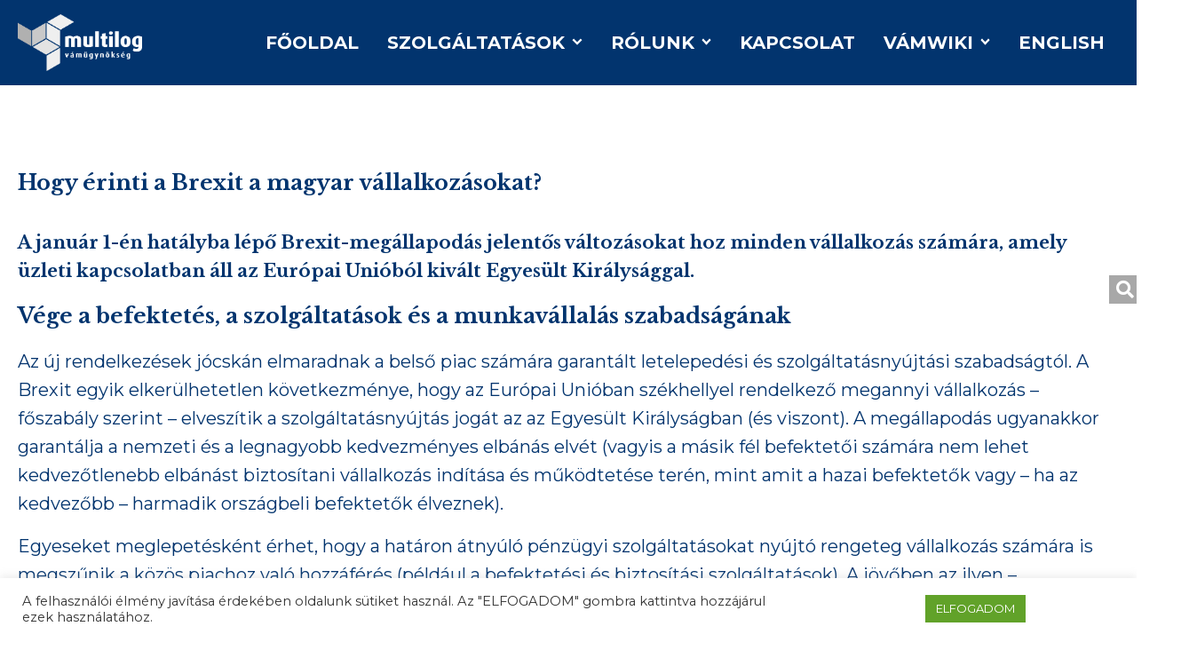

--- FILE ---
content_type: text/html; charset=UTF-8
request_url: https://multilogkft.hu/vamwiki/brexit/brexit-valtozas-minden-vallalkozas-szamara/
body_size: 34591
content:
<!DOCTYPE html><html lang="hu" ><head><meta charset="UTF-8"><link rel="preconnect" href="https://fonts.gstatic.com/" crossorigin /><script src="[data-uri]" defer></script><script data-optimized="1" src="https://multilogkft.hu/wp-content/plugins/litespeed-cache/assets/js/webfontloader.min.js" defer></script><script>var __litespeed_var_0__="<esi:include src='/?lsesi=nonce&esi=eyJhY3Rpb24iOiJ3cF9yZXN0IiwiX2xzX3NpbGVuY2UiOnRydWV9&_hash=f3b7bd314529c69172db126a6da28c75' as-var='1' />";</script> <meta name="viewport" content="width=device-width, initial-scale=1.0"><link rel="preload" as="style" href="https://fonts.googleapis.com/css?family=Montserrat:700,regular,700italic,italic,|Libre+Baskerville:700,regular,italic,700italic,&#038;display=swap" ><meta name='robots' content='index, follow, max-image-preview:large, max-snippet:-1, max-video-preview:-1' /><style>img:is([sizes="auto" i], [sizes^="auto," i]) { contain-intrinsic-size: 3000px 1500px }</style><link rel="alternate" hreflang="en" href="https://multilogkft.hu/customswiki/brexit-en/brexit-valtozas-minden-vallalkozas-szamara/?lang=en" /><link rel="alternate" hreflang="hu" href="https://multilogkft.hu/vamwiki/brexit/brexit-valtozas-minden-vallalkozas-szamara/" /><link rel="alternate" hreflang="x-default" href="https://multilogkft.hu/vamwiki/brexit/brexit-valtozas-minden-vallalkozas-szamara/" /> <script>(function(w,d,s,l,i){w[l]=w[l]||[];w[l].push({'gtm.start':
new Date().getTime(),event:'gtm.js'});var f=d.getElementsByTagName(s)[0],
j=d.createElement(s),dl=l!='dataLayer'?'&l='+l:'';j.async=true;j.src=
'https://www.googletagmanager.com/gtm.js?id='+i+dl;f.parentNode.insertBefore(j,f);
})(window,document,'script','dataLayer','GTM-W6XMHJ6');</script> <title>Multilog - Változást hoz a Brexit minden magyar vállalkozás számára</title><meta name="description" content="A Brexit-megállapodás jelentős változásokat hoz minden magyar vállalkozás számára, amely üzleti kapcsolatban áll az Egyesült Királysággal." /><link rel="canonical" href="https://multilogkft.hu/vamwiki/brexit/brexit-valtozas-minden-vallalkozas-szamara/" /><meta property="og:locale" content="hu_HU" /><meta property="og:type" content="article" /><meta property="og:title" content="Multilog - Változást hoz a Brexit minden magyar vállalkozás számára" /><meta property="og:description" content="A Brexit-megállapodás jelentős változásokat hoz minden magyar vállalkozás számára, amely üzleti kapcsolatban áll az Egyesült Királysággal." /><meta property="og:url" content="https://multilogkft.hu/vamwiki/brexit/brexit-valtozas-minden-vallalkozas-szamara/" /><meta property="og:site_name" content="Multilog Kft. | Vámügynökség - Import-Export ügyintézés" /><meta property="og:image" content="https://multilogkft.hu/wp-content/uploads/2021/01/conclusion-of-the-contract-3100563_1280-300x225.jpg" /><meta name="twitter:card" content="summary_large_image" /><meta name="twitter:label1" content="Becsült olvasási idő" /><meta name="twitter:data1" content="6 perc" /> <script type="application/ld+json" class="yoast-schema-graph">{"@context":"https://schema.org","@graph":[{"@type":"WebPage","@id":"https://multilogkft.hu/vamwiki/brexit/brexit-valtozas-minden-vallalkozas-szamara/","url":"https://multilogkft.hu/vamwiki/brexit/brexit-valtozas-minden-vallalkozas-szamara/","name":"Multilog - Változást hoz a Brexit minden magyar vállalkozás számára","isPartOf":{"@id":"https://multilogkft.hu/#website"},"primaryImageOfPage":{"@id":"https://multilogkft.hu/vamwiki/brexit/brexit-valtozas-minden-vallalkozas-szamara/#primaryimage"},"image":{"@id":"https://multilogkft.hu/vamwiki/brexit/brexit-valtozas-minden-vallalkozas-szamara/#primaryimage"},"thumbnailUrl":"https://multilogkft.hu/wp-content/uploads/2021/01/conclusion-of-the-contract-3100563_1280-300x225.jpg","datePublished":"2021-01-22T10:14:18+00:00","description":"A Brexit-megállapodás jelentős változásokat hoz minden magyar vállalkozás számára, amely üzleti kapcsolatban áll az Egyesült Királysággal.","breadcrumb":{"@id":"https://multilogkft.hu/vamwiki/brexit/brexit-valtozas-minden-vallalkozas-szamara/#breadcrumb"},"inLanguage":"hu","potentialAction":[{"@type":"ReadAction","target":["https://multilogkft.hu/vamwiki/brexit/brexit-valtozas-minden-vallalkozas-szamara/"]}]},{"@type":"ImageObject","inLanguage":"hu","@id":"https://multilogkft.hu/vamwiki/brexit/brexit-valtozas-minden-vallalkozas-szamara/#primaryimage","url":"https://multilogkft.hu/wp-content/uploads/2021/01/conclusion-of-the-contract-3100563_1280.jpg","contentUrl":"https://multilogkft.hu/wp-content/uploads/2021/01/conclusion-of-the-contract-3100563_1280.jpg","width":1280,"height":959,"caption":"pénz"},{"@type":"BreadcrumbList","@id":"https://multilogkft.hu/vamwiki/brexit/brexit-valtozas-minden-vallalkozas-szamara/#breadcrumb","itemListElement":[{"@type":"ListItem","position":1,"name":"Főoldal","item":"https://multilogkft.hu/"},{"@type":"ListItem","position":2,"name":"BREXIT","item":"https://multilogkft.hu/vamwiki-temakor/brexit/"},{"@type":"ListItem","position":3,"name":"Hogy érinti a Brexit a magyar vállalkozásokat?"}]},{"@type":"WebSite","@id":"https://multilogkft.hu/#website","url":"https://multilogkft.hu/","name":"Multilog Kft. | Vámügynökség - Import-Export ügyintézés","description":"A Multilog Kft. 20 éves tapasztalattal és újszerű digitális megoldásokkal  teszi hatékonnyá és gördülékennyé a vámügyintézést.  Kérjük nézze meg szolgáltatásainkat és keressen minket bizalommal!","publisher":{"@id":"https://multilogkft.hu/#organization"},"potentialAction":[{"@type":"SearchAction","target":{"@type":"EntryPoint","urlTemplate":"https://multilogkft.hu/?s={search_term_string}"},"query-input":{"@type":"PropertyValueSpecification","valueRequired":true,"valueName":"search_term_string"}}],"inLanguage":"hu"},{"@type":"Organization","@id":"https://multilogkft.hu/#organization","name":"Multilog Kft.","url":"https://multilogkft.hu/","logo":{"@type":"ImageObject","inLanguage":"hu","@id":"https://multilogkft.hu/#/schema/logo/image/","url":"https://multilogkft.hu/wp-content/uploads/2020/12/main_logo.png","contentUrl":"https://multilogkft.hu/wp-content/uploads/2020/12/main_logo.png","width":1652,"height":757,"caption":"Multilog Kft."},"image":{"@id":"https://multilogkft.hu/#/schema/logo/image/"}}]}</script> <link rel='dns-prefetch' href='//unpkg.com' /><link rel='dns-prefetch' href='//code.iconify.design' /><link rel='dns-prefetch' href='//cdnjs.cloudflare.com' /><link rel='dns-prefetch' href='//fonts.googleapis.com' /><style id="ee-gutenberg-css">.has-sotetkek-background-color{background-color:#02346e;}.has-sotetkek-color{color:#02346e;}.has-vilagoskek-background-color{background-color:#00abec;}.has-vilagoskek-color{color:#00abec;}.has-szin1-background-color{background-color:#02346e;}.has-szin1-color{color:#02346e;}.has-szin2-background-color{background-color:#00abec;}.has-szin2-color{color:#00abec;}.has-szin3-background-color{background-color:#c6cacc;}.has-szin3-color{color:#c6cacc;}.has-szin4-background-color{background-color:#ea5857;}.has-szin4-color{color:#ea5857;}.has-regi-sotetkek-background-color{background-color:#021b37;}.has-regi-sotetkek-color{color:#021b37;}.has-regi-vilagoskek-background-color{background-color:#00a3e1;}.has-regi-vilagoskek-color{color:#00a3e1;}.has-catalina-blue-background-color{background-color:#2a445a;}.has-catalina-blue-color{color:#2a445a;}.has-white-background-color{background-color:#ffffff;}.has-white-color{color:#ffffff;}.has-iris-blue-background-color{background-color:#07adb7;}.has-iris-blue-color{color:#07adb7;}.has-dove-gray-background-color{background-color:#666666;}.has-dove-gray-color{color:#666666;}.has-shadow-background-color{background-color:rgba(0,0,0,0.2);}.has-shadow-color{color:rgba(0,0,0,0.2);}</style><link data-optimized="1" rel='stylesheet' id='owl.carousel-styles-css' href='https://multilogkft.hu/wp-content/litespeed/css/bdfaac13a4b96afed28986405c9fdfbf.css?ver=fdfbf' type='text/css' media='all' /><link data-optimized="1" rel='stylesheet' id='bkbm-grid-styles-css' href='https://multilogkft.hu/wp-content/litespeed/css/89809a52c95728ff0925ff2657bd07f5.css?ver=d07f5' type='text/css' media='all' /><link data-optimized="1" rel='stylesheet' id='bkbm-custom-styles-css' href='https://multilogkft.hu/wp-content/litespeed/css/cd9a42c423f3027f8a0424466d579393.css?ver=79393' type='text/css' media='all' /><link data-optimized="1" rel='stylesheet' id='bkbm-template-custom-styles-css' href='https://multilogkft.hu/wp-content/litespeed/css/bc9fdbad5d91631b3c8f195c7c4f6330.css?ver=f6330' type='text/css' media='all' /><link data-optimized="1" rel='stylesheet' id='wp-block-library-css' href='https://multilogkft.hu/wp-content/litespeed/css/23432f28348e69220403ae66b3747c19.css?ver=47c19' type='text/css' media='all' /><style id='classic-theme-styles-inline-css' type='text/css'>/*! This file is auto-generated */
.wp-block-button__link{color:#fff;background-color:#32373c;border-radius:9999px;box-shadow:none;text-decoration:none;padding:calc(.667em + 2px) calc(1.333em + 2px);font-size:1.125em}.wp-block-file__button{background:#32373c;color:#fff;text-decoration:none}</style><style id='global-styles-inline-css' type='text/css'>:root{--wp--preset--aspect-ratio--square: 1;--wp--preset--aspect-ratio--4-3: 4/3;--wp--preset--aspect-ratio--3-4: 3/4;--wp--preset--aspect-ratio--3-2: 3/2;--wp--preset--aspect-ratio--2-3: 2/3;--wp--preset--aspect-ratio--16-9: 16/9;--wp--preset--aspect-ratio--9-16: 9/16;--wp--preset--color--black: #000000;--wp--preset--color--cyan-bluish-gray: #abb8c3;--wp--preset--color--white: #ffffff;--wp--preset--color--pale-pink: #f78da7;--wp--preset--color--vivid-red: #cf2e2e;--wp--preset--color--luminous-vivid-orange: #ff6900;--wp--preset--color--luminous-vivid-amber: #fcb900;--wp--preset--color--light-green-cyan: #7bdcb5;--wp--preset--color--vivid-green-cyan: #00d084;--wp--preset--color--pale-cyan-blue: #8ed1fc;--wp--preset--color--vivid-cyan-blue: #0693e3;--wp--preset--color--vivid-purple: #9b51e0;--wp--preset--gradient--vivid-cyan-blue-to-vivid-purple: linear-gradient(135deg,rgba(6,147,227,1) 0%,rgb(155,81,224) 100%);--wp--preset--gradient--light-green-cyan-to-vivid-green-cyan: linear-gradient(135deg,rgb(122,220,180) 0%,rgb(0,208,130) 100%);--wp--preset--gradient--luminous-vivid-amber-to-luminous-vivid-orange: linear-gradient(135deg,rgba(252,185,0,1) 0%,rgba(255,105,0,1) 100%);--wp--preset--gradient--luminous-vivid-orange-to-vivid-red: linear-gradient(135deg,rgba(255,105,0,1) 0%,rgb(207,46,46) 100%);--wp--preset--gradient--very-light-gray-to-cyan-bluish-gray: linear-gradient(135deg,rgb(238,238,238) 0%,rgb(169,184,195) 100%);--wp--preset--gradient--cool-to-warm-spectrum: linear-gradient(135deg,rgb(74,234,220) 0%,rgb(151,120,209) 20%,rgb(207,42,186) 40%,rgb(238,44,130) 60%,rgb(251,105,98) 80%,rgb(254,248,76) 100%);--wp--preset--gradient--blush-light-purple: linear-gradient(135deg,rgb(255,206,236) 0%,rgb(152,150,240) 100%);--wp--preset--gradient--blush-bordeaux: linear-gradient(135deg,rgb(254,205,165) 0%,rgb(254,45,45) 50%,rgb(107,0,62) 100%);--wp--preset--gradient--luminous-dusk: linear-gradient(135deg,rgb(255,203,112) 0%,rgb(199,81,192) 50%,rgb(65,88,208) 100%);--wp--preset--gradient--pale-ocean: linear-gradient(135deg,rgb(255,245,203) 0%,rgb(182,227,212) 50%,rgb(51,167,181) 100%);--wp--preset--gradient--electric-grass: linear-gradient(135deg,rgb(202,248,128) 0%,rgb(113,206,126) 100%);--wp--preset--gradient--midnight: linear-gradient(135deg,rgb(2,3,129) 0%,rgb(40,116,252) 100%);--wp--preset--font-size--small: 13px;--wp--preset--font-size--medium: 20px;--wp--preset--font-size--large: 36px;--wp--preset--font-size--x-large: 42px;--wp--preset--spacing--20: 0.44rem;--wp--preset--spacing--30: 0.67rem;--wp--preset--spacing--40: 1rem;--wp--preset--spacing--50: 1.5rem;--wp--preset--spacing--60: 2.25rem;--wp--preset--spacing--70: 3.38rem;--wp--preset--spacing--80: 5.06rem;--wp--preset--shadow--natural: 6px 6px 9px rgba(0, 0, 0, 0.2);--wp--preset--shadow--deep: 12px 12px 50px rgba(0, 0, 0, 0.4);--wp--preset--shadow--sharp: 6px 6px 0px rgba(0, 0, 0, 0.2);--wp--preset--shadow--outlined: 6px 6px 0px -3px rgba(255, 255, 255, 1), 6px 6px rgba(0, 0, 0, 1);--wp--preset--shadow--crisp: 6px 6px 0px rgba(0, 0, 0, 1);}:where(.is-layout-flex){gap: 0.5em;}:where(.is-layout-grid){gap: 0.5em;}body .is-layout-flex{display: flex;}.is-layout-flex{flex-wrap: wrap;align-items: center;}.is-layout-flex > :is(*, div){margin: 0;}body .is-layout-grid{display: grid;}.is-layout-grid > :is(*, div){margin: 0;}:where(.wp-block-columns.is-layout-flex){gap: 2em;}:where(.wp-block-columns.is-layout-grid){gap: 2em;}:where(.wp-block-post-template.is-layout-flex){gap: 1.25em;}:where(.wp-block-post-template.is-layout-grid){gap: 1.25em;}.has-black-color{color: var(--wp--preset--color--black) !important;}.has-cyan-bluish-gray-color{color: var(--wp--preset--color--cyan-bluish-gray) !important;}.has-white-color{color: var(--wp--preset--color--white) !important;}.has-pale-pink-color{color: var(--wp--preset--color--pale-pink) !important;}.has-vivid-red-color{color: var(--wp--preset--color--vivid-red) !important;}.has-luminous-vivid-orange-color{color: var(--wp--preset--color--luminous-vivid-orange) !important;}.has-luminous-vivid-amber-color{color: var(--wp--preset--color--luminous-vivid-amber) !important;}.has-light-green-cyan-color{color: var(--wp--preset--color--light-green-cyan) !important;}.has-vivid-green-cyan-color{color: var(--wp--preset--color--vivid-green-cyan) !important;}.has-pale-cyan-blue-color{color: var(--wp--preset--color--pale-cyan-blue) !important;}.has-vivid-cyan-blue-color{color: var(--wp--preset--color--vivid-cyan-blue) !important;}.has-vivid-purple-color{color: var(--wp--preset--color--vivid-purple) !important;}.has-black-background-color{background-color: var(--wp--preset--color--black) !important;}.has-cyan-bluish-gray-background-color{background-color: var(--wp--preset--color--cyan-bluish-gray) !important;}.has-white-background-color{background-color: var(--wp--preset--color--white) !important;}.has-pale-pink-background-color{background-color: var(--wp--preset--color--pale-pink) !important;}.has-vivid-red-background-color{background-color: var(--wp--preset--color--vivid-red) !important;}.has-luminous-vivid-orange-background-color{background-color: var(--wp--preset--color--luminous-vivid-orange) !important;}.has-luminous-vivid-amber-background-color{background-color: var(--wp--preset--color--luminous-vivid-amber) !important;}.has-light-green-cyan-background-color{background-color: var(--wp--preset--color--light-green-cyan) !important;}.has-vivid-green-cyan-background-color{background-color: var(--wp--preset--color--vivid-green-cyan) !important;}.has-pale-cyan-blue-background-color{background-color: var(--wp--preset--color--pale-cyan-blue) !important;}.has-vivid-cyan-blue-background-color{background-color: var(--wp--preset--color--vivid-cyan-blue) !important;}.has-vivid-purple-background-color{background-color: var(--wp--preset--color--vivid-purple) !important;}.has-black-border-color{border-color: var(--wp--preset--color--black) !important;}.has-cyan-bluish-gray-border-color{border-color: var(--wp--preset--color--cyan-bluish-gray) !important;}.has-white-border-color{border-color: var(--wp--preset--color--white) !important;}.has-pale-pink-border-color{border-color: var(--wp--preset--color--pale-pink) !important;}.has-vivid-red-border-color{border-color: var(--wp--preset--color--vivid-red) !important;}.has-luminous-vivid-orange-border-color{border-color: var(--wp--preset--color--luminous-vivid-orange) !important;}.has-luminous-vivid-amber-border-color{border-color: var(--wp--preset--color--luminous-vivid-amber) !important;}.has-light-green-cyan-border-color{border-color: var(--wp--preset--color--light-green-cyan) !important;}.has-vivid-green-cyan-border-color{border-color: var(--wp--preset--color--vivid-green-cyan) !important;}.has-pale-cyan-blue-border-color{border-color: var(--wp--preset--color--pale-cyan-blue) !important;}.has-vivid-cyan-blue-border-color{border-color: var(--wp--preset--color--vivid-cyan-blue) !important;}.has-vivid-purple-border-color{border-color: var(--wp--preset--color--vivid-purple) !important;}.has-vivid-cyan-blue-to-vivid-purple-gradient-background{background: var(--wp--preset--gradient--vivid-cyan-blue-to-vivid-purple) !important;}.has-light-green-cyan-to-vivid-green-cyan-gradient-background{background: var(--wp--preset--gradient--light-green-cyan-to-vivid-green-cyan) !important;}.has-luminous-vivid-amber-to-luminous-vivid-orange-gradient-background{background: var(--wp--preset--gradient--luminous-vivid-amber-to-luminous-vivid-orange) !important;}.has-luminous-vivid-orange-to-vivid-red-gradient-background{background: var(--wp--preset--gradient--luminous-vivid-orange-to-vivid-red) !important;}.has-very-light-gray-to-cyan-bluish-gray-gradient-background{background: var(--wp--preset--gradient--very-light-gray-to-cyan-bluish-gray) !important;}.has-cool-to-warm-spectrum-gradient-background{background: var(--wp--preset--gradient--cool-to-warm-spectrum) !important;}.has-blush-light-purple-gradient-background{background: var(--wp--preset--gradient--blush-light-purple) !important;}.has-blush-bordeaux-gradient-background{background: var(--wp--preset--gradient--blush-bordeaux) !important;}.has-luminous-dusk-gradient-background{background: var(--wp--preset--gradient--luminous-dusk) !important;}.has-pale-ocean-gradient-background{background: var(--wp--preset--gradient--pale-ocean) !important;}.has-electric-grass-gradient-background{background: var(--wp--preset--gradient--electric-grass) !important;}.has-midnight-gradient-background{background: var(--wp--preset--gradient--midnight) !important;}.has-small-font-size{font-size: var(--wp--preset--font-size--small) !important;}.has-medium-font-size{font-size: var(--wp--preset--font-size--medium) !important;}.has-large-font-size{font-size: var(--wp--preset--font-size--large) !important;}.has-x-large-font-size{font-size: var(--wp--preset--font-size--x-large) !important;}
:where(.wp-block-post-template.is-layout-flex){gap: 1.25em;}:where(.wp-block-post-template.is-layout-grid){gap: 1.25em;}
:where(.wp-block-columns.is-layout-flex){gap: 2em;}:where(.wp-block-columns.is-layout-grid){gap: 2em;}
:root :where(.wp-block-pullquote){font-size: 1.5em;line-height: 1.6;}</style><link data-optimized="1" rel='stylesheet' id='contact-form-7-css' href='https://multilogkft.hu/wp-content/litespeed/css/291c34320e04bdc897d47ff866f9da08.css?ver=9da08' type='text/css' media='all' /><link data-optimized="1" rel='stylesheet' id='cookie-law-info-css' href='https://multilogkft.hu/wp-content/litespeed/css/330d1dd811e8c614748fef73ec5a60fb.css?ver=a60fb' type='text/css' media='all' /><link data-optimized="1" rel='stylesheet' id='cookie-law-info-gdpr-css' href='https://multilogkft.hu/wp-content/litespeed/css/710bac3691681348f3371d79854de8be.css?ver=de8be' type='text/css' media='all' /><link rel='stylesheet' id='script-60ae09e6bcea7-css' href='//unpkg.com/tailwindcss@2/dist/tailwind.min.css' type='text/css' media='all' /><link data-optimized="1" rel='stylesheet' id='oxygen-css' href='https://multilogkft.hu/wp-content/litespeed/css/db31d354c544bca6c382e92710c2cbcf.css?ver=2cbcf' type='text/css' media='all' /><link data-optimized="1" rel='stylesheet' id='userpro_skin_min-css' href='https://multilogkft.hu/wp-content/litespeed/css/0cb28d34af98c7a5b13fbc871b57e6f4.css?ver=7e6f4' type='text/css' media='all' /><link data-optimized="1" rel='stylesheet' id='up_fontawesome-css' href='https://multilogkft.hu/wp-content/litespeed/css/98f4ee61f7b2c14fc51e0ef6401f5ec3.css?ver=f5ec3' type='text/css' media='all' /><link data-optimized="1" rel='stylesheet' id='up_timeline_css-css' href='https://multilogkft.hu/wp-content/litespeed/css/99a523dc7f7b963d5e9142561ba096f9.css?ver=096f9' type='text/css' media='all' /><link data-optimized="1" rel='stylesheet' id='wpml-menu-item-0-css' href='https://multilogkft.hu/wp-content/litespeed/css/65832a00e9f52078e66f9bfbfbab459b.css?ver=b459b' type='text/css' media='all' /><link rel='stylesheet' id='flickity_css-css' href='//unpkg.com/flickity@2/dist/flickity.min.css' type='text/css' media='all' /><link rel='stylesheet' id='toastr_css-css' href='//cdnjs.cloudflare.com/ajax/libs/toastr.js/latest/toastr.min.css' type='text/css' media='all' /><link data-optimized="1" rel='stylesheet' id='cms-navigation-style-base-css' href='https://multilogkft.hu/wp-content/litespeed/css/8432433ef535ba3166cf10615add9e49.css?ver=d9e49' type='text/css' media='screen' /><link data-optimized="1" rel='stylesheet' id='cms-navigation-style-css' href='https://multilogkft.hu/wp-content/litespeed/css/ea5ae1fb16219cb3b19bef1a68b6146e.css?ver=6146e' type='text/css' media='screen' /><link data-optimized="1" rel='stylesheet' id='bkb-font-awesome-styles-css' href='https://multilogkft.hu/wp-content/litespeed/css/16ca41756358b43f475d277ee999cc99.css?ver=9cc99' type='text/css' media='all' /><link data-optimized="1" rel='stylesheet' id='bkb-font-awesome-shims-styles-css' href='https://multilogkft.hu/wp-content/litespeed/css/969665efebfebb64d1dbb0708c10d339.css?ver=0d339' type='text/css' media='all' /><link data-optimized="1" rel='stylesheet' id='bkbm-remodal-styles-css' href='https://multilogkft.hu/wp-content/litespeed/css/b336b4b55f522f7d219beb83544e4f38.css?ver=e4f38' type='text/css' media='all' /><link data-optimized="1" rel='stylesheet' id='bkbm-remodal-theme-styles-css' href='https://multilogkft.hu/wp-content/litespeed/css/c0a47b118c98dcf4ea8c825a17cd4e65.css?ver=d4e65' type='text/css' media='all' /><link data-optimized="1" rel='stylesheet' id='oxy_toolbox_reading_progress_bar_style-css' href='https://multilogkft.hu/wp-content/litespeed/css/95132292f9f9a922147061a9e2bd0cdf.css?ver=d0cdf' type='text/css' media='all' /> <script type="text/javascript" src="https://multilogkft.hu/wp-includes/js/jquery/jquery.min.js" id="jquery-core-js"></script> <script type="text/javascript" id="wpml-cookie-js-extra" src="[data-uri]" defer></script> <script data-optimized="1" type="text/javascript" src="https://multilogkft.hu/wp-content/litespeed/js/b19efe5b0b53406d4868f2c795da58a9.js?ver=a58a9" id="wpml-cookie-js" defer data-deferred="1"></script> <script type="text/javascript" id="cookie-law-info-js-extra" src="[data-uri]" defer></script> <script data-optimized="1" type="text/javascript" src="https://multilogkft.hu/wp-content/litespeed/js/226d1ec4ef16f806be04bf152afc9249.js?ver=c9249" id="cookie-law-info-js" defer data-deferred="1"></script> <script type="text/javascript" id="userpro_sc-js-extra" src="[data-uri]" defer></script> <script data-optimized="1" type="text/javascript" src="https://multilogkft.hu/wp-content/litespeed/js/5006910c6dd726c911fcf72b2a00e09a.js?ver=0e09a" id="userpro_sc-js" defer data-deferred="1"></script> <script data-optimized="1" type="text/javascript" src="https://multilogkft.hu/wp-content/litespeed/js/a4c00135fc4df541860363bc73fb1983.js?ver=b1983" id="userpro_encrypt_js-js" defer data-deferred="1"></script> <link rel="https://api.w.org/" href="https://multilogkft.hu/wp-json/" /><link rel="alternate" title="oEmbed (JSON)" type="application/json+oembed" href="https://multilogkft.hu/wp-json/oembed/1.0/embed?url=https%3A%2F%2Fmultilogkft.hu%2Fvamwiki%2Fbrexit%2Fbrexit-valtozas-minden-vallalkozas-szamara%2F" /><link rel="alternate" title="oEmbed (XML)" type="text/xml+oembed" href="https://multilogkft.hu/wp-json/oembed/1.0/embed?url=https%3A%2F%2Fmultilogkft.hu%2Fvamwiki%2Fbrexit%2Fbrexit-valtozas-minden-vallalkozas-szamara%2F&#038;format=xml" /><meta name="generator" content="WPML ver:4.5.14 stt:1,23;" /><style type="text/css">#wpadminbar .quicklinks #wp-admin-bar-tikemp_impresonate_user ul li .ab-item{height:auto}#wpadminbar .quicklinks #wp-admin-bar-tikemp_impresonate_user #tikemp_username{height:22px;font-size:13px !important;padding:2px;width:145px;border-radius:2px !important;float:left;box-sizing:border-box !important;line-height: 10px;}#tikemp_search{width:auto;box-sizing:border-box}#tikemp_search_submit{height:22px;padding:2px;line-height:1.1;font-size:13px !important;border:0 !important;float:right;background-color:#fff !important;border-radius:2px !important;width:74px;box-sizing:border-box;color:#000 !important;}#tikemp_usearch_result{width:100%;max-height: 320px;overflow-y: auto;margin-top:10px;float:left;}#tikemp_usearch_form{width: 226px}#tikemp_recent_users{width:100%;float:left;}form#tikemp_usearch_form input[type="text"]{background-color:#fff !important;}#tikemp_settings_wrap{width: 100%;float:left;border-top:1px solid #ccc;}#wpadminbar .quicklinks .menupop ul li a, #wpadminbar .quicklinks .menupop.hover ul li a {color: #b4b9be;}</style> <script src="[data-uri]" defer></script> <script type="text/javascript" src="[data-uri]" defer></script> <style type="text/css">.bkb_container .bg-green{ background-color: #559900;}.bkb_container .bg-red{ background-color: #C9231A;}.bkb_container .btn_like{ color: #559900;}.bkb_icon_like_color{ color: #559900;}.bkb_container .btn_dislike{ color: #C9231A;}.bkb_icon_dislike_color{ color: #C9231A;}.tipsy-inner{ background: #000000; color: #FFFFFF;}div.suggestionsBox{ background: #02346e;}div.suggestionList ul li{color: #FFFFFF !important;}div.suggestionList ul li a{color: #FFFFFF !important;}div.suggestionList:before{  border-bottom: 7px solid #02346e !important;}span.bkbm-btn-clear{ right: 3px;}h2.bkb-box-style-category-title, span.bkb-icon-container, h2.bwl-kb-category-title a{ color: #0074A2 !important;}div.bkb-box-layout a:hover h2.bkb-box-style-category-title, div.bkb-box-layout a:hover span.bkb-icon-container, h2.bwl-kb-category-title a:hover{ color: #004F6C!important;}.smk_accordion .accordion_in .acc_head .acc_icon_expand { background: #00D793 !important; border-color: #EEEEEE !important;}.smk_accordion .accordion_in.acc_active > .acc_head .acc_icon_expand { background: #00D793 !important; border-color: #00D793 !important;}.smk_accordion .accordion_in .acc_head .acc_icon_expand:after { color: #FFFFFF !important;}.smk_accordion .accordion_in .acc_content { background: #FFFFFF !important; }.smk_accordion .accordion_in {border-color: #EEEEEE !important;}.bkbm-carousel .owl-nav .owl-prev, .bkbm-carousel .owl-nav .owl-next {color: #13B4EF !important;}.bkbm-carousel .owl-dots .active span {background: #13B4EF !important;}p.bkb-category-description{ color: #525252 !important;}.rounded-list li a, .rounded-list li a:before, .rounded-list li a:visited{ background: #EBEBEB; color: #2C2C2C;}.rounded-list li a:before, .rounded-list li a:hover{ background: #DDDDDD; color: #5c5c5c;}.rectangle-list li a, .rectangle-list li a:before, .rectangle-list li a:visited{ background: #EBEBEB; color: #2C2C2C;}.rectangle-list li a:before, .rectangle-list li a:hover{ background: #DDDDDD; color: #5c5c5c;}.iconized-list li a{ color: #2C2C2C !important;}.iconized-list li a:hover{ color: #5c5c5c !important;}.none-list li a{ color: #2C2C2C !important;}.none-list li a:hover{ color: #5c5c5c !important;}div.bkb-box-layout{ background: #FAFAFA; border-color: #CDCDCD !important;}div.bkb-box-layout p.bkb-category-description{ color: #2C2C2C !important;}div.bkb-box-layout:hover{ background: #FAFAFA; border-color: #CDCDCD !important;}.bkb-category-view-all-box{background: #F9F9F9 !important;}h2.bkb-box-style-category-title:after {background: #0074A2 !important; bottom: -25px !important; content: ""; height: 2px; left: 0; margin: 10px auto; position: absolute; width: 20px; -webkit-transition: all .5s ease-out; -moz-transition: all .5s ease-out; -ms-transition: all .5s ease-out; -o-transition: all .5s ease-out; transition: all .5s ease-out;}div.bkb-box-layout a:hover h2.bkb-box-style-category-title:after {background: #004F6C !important;}.bkb-content-wrapper, bwl-kb-content-wrapper-ver { background: #FAFAFA !important; border-color: #CCCCCC !important;}.bkb-wrapper ul.bkb-tabs li.active a{ background: #FAFAFA !important; border-color: #CCCCCC !important;}.bkb-wrapper ul.bkb-tabs li.active { border-color: #2C2C2C !important;}.bkb-wrapper ul.bwl-kb-tabs-ver{ border-color: #CCCCCC !important;}.bkb-wrapper ul.bwl-kb-tabs-ver li.active a{ border-color: #2C2C2C !important;}.bkb_toc_wrapper{ background: #FBFBFB !important;}.bkb-toc-top i, .bkb_toc_wrapper ol li a { color: #0074A2 !important;}.bkb-toc-top:hover i, .bkb_toc_wrapper ol li a:hover { color: #004F6C !important;}div.bkb-box-layout a span.bkb-icon-container { font-size: 36px !important;}.bkb_taxonomy_img_lists { width: 16px; height: 16px;}.bkb_taxonomy_img_box { width: 48px; height: 48px;}aside.bkb-custom-sidebar .widget-title{ font-size: 24 !important; }@media only screen and (min-width: 0px) and (max-width: 479px) {.bkb_tpl_custom_margin{ margin-top: 5px !important; }.bkb-tpl-content-pad{ padding: 0 12px !important; }.bkb-tpl-sidebar-pad{ padding: 0 12px !important; }}@media only screen and (min-width: 480px) and (max-width: 1000px) {.bkb-tpl-content-pad{ padding: 0 12px !important; }.bkb-tpl-sidebar-pad{ padding: 0 12px !important; }}</style><link rel="icon" href="https://multilogkft.hu/wp-content/uploads/2020/12/cropped-favicon-32x32.png" sizes="32x32" /><link rel="icon" href="https://multilogkft.hu/wp-content/uploads/2020/12/cropped-favicon-192x192.png" sizes="192x192" /><link rel="apple-touch-icon" href="https://multilogkft.hu/wp-content/uploads/2020/12/cropped-favicon-180x180.png" /><meta name="msapplication-TileImage" content="https://multilogkft.hu/wp-content/uploads/2020/12/cropped-favicon-270x270.png" /> <script type="text/javascript" src="[data-uri]" defer></script> <style type="text/css" id="wp-custom-css">/* VámWiki 1 hasábos legyen */
#div_block-14-263 {min-width: 100%;}
#div_block-15-263 {display: none;}</style><link rel='stylesheet' id='oxygen-styles-css' href='//multilogkft.hu/vamwiki/brexit/brexit-valtozas-minden-vallalkozas-szamara/?xlink=css' type='text/css' media='all' /></head><body class="bwl_kb-template-default single single-bwl_kb postid-649  wp-embed-responsive oxygen-body" >
<progress value="0" class="reading-progress"><div class="progress-container">
<span class="progress-bar"></span></div>
</progress><noscript><iframe data-lazyloaded="1" src="about:blank" data-src="https://www.googletagmanager.com/ns.html?id=GTM-W6XMHJ6"
height="0" width="0" style="display:none;visibility:hidden"></iframe><noscript><iframe src="https://www.googletagmanager.com/ns.html?id=GTM-W6XMHJ6"
height="0" width="0" style="display:none;visibility:hidden"></iframe></noscript></noscript><div id="code_block-91-42" class="ct-code-block" ><div class="loader"><div class="loader-wrapper">
<img data-lazyloaded="1" src="[data-uri]" data-src="/wp-content/uploads/2021/05/multilog-loader.png" alt="loader"><noscript><img src="/wp-content/uploads/2021/05/multilog-loader.png" alt="loader"></noscript></div></div></div><header id="_header-1-42" class="oxy-header-wrapper oxy-sticky-header oxy-overlay-header oxy-header" ><div id="_header_row-6-42" class="oxy-header-row " ><div class="oxy-header-container"><div id="_header_left-7-42" class="oxy-header-left" ><a id="link-87-42" class="ct-link" href="https://multilogkft.hu/"   ><img data-lazyloaded="1" src="[data-uri]"  id="image-14-42" alt="" data-src="https://multilogkft.hu/wp-content/uploads/2020/12/invert_logo.png" class="ct-image"/><noscript><img  id="image-14-42" alt="" src="https://multilogkft.hu/wp-content/uploads/2020/12/invert_logo.png" class="ct-image"/></noscript></a></div><div id="_header_center-8-42" class="oxy-header-center" ></div><div id="_header_right-9-42" class="oxy-header-right" ><div id="-pro-menu-18-42" class="oxy-pro-menu  " ><div class="oxy-pro-menu-mobile-open-icon " data-off-canvas-alignment=""><svg id="-pro-menu-18-42-open-icon"><use xlink:href="#Lineariconsicon-menu"></use></svg></div><div class="oxy-pro-menu-container  oxy-pro-menu-dropdown-links-visible-on-mobile oxy-pro-menu-dropdown-links-toggle oxy-pro-menu-show-dropdown" data-aos-duration="400"data-oxy-pro-menu-dropdown-animation="fade"
data-oxy-pro-menu-dropdown-animation-duration="0.4"
data-entire-parent-toggles-dropdown="true"
data-oxy-pro-menu-dropdown-animation-duration="0.4"
data-oxy-pro-menu-dropdown-links-on-mobile="toggle"><div class="menu-fomenu-container"><ul id="menu-fomenu" class="oxy-pro-menu-list"><li id="menu-item-36" class="menu-item menu-item-type-post_type menu-item-object-page menu-item-home menu-item-36"><a href="https://multilogkft.hu/">Főoldal</a></li><li id="menu-item-35" class="menu-item menu-item-type-post_type menu-item-object-page menu-item-has-children menu-item-35"><a href="https://multilogkft.hu/szolgaltatasok/">Szolgáltatások</a><ul class="sub-menu"><li id="menu-item-936" class="menu-item menu-item-type-post_type menu-item-object-page menu-item-936"><a href="https://multilogkft.hu/vamteher-kalkulator/">Vámteher kalkulátor</a></li><li id="menu-item-82" class="menu-item menu-item-type-post_type menu-item-object-page menu-item-82"><a href="https://multilogkft.hu/szolgaltatasok/kozvetett-vamkepviselet/">Közvetett vámképviselet</a></li><li id="menu-item-81" class="menu-item menu-item-type-post_type menu-item-object-page menu-item-81"><a href="https://multilogkft.hu/szolgaltatasok/szabad-forgalomba-bocsatas/">Szabad forgalomba bocsátás</a></li><li id="menu-item-93" class="menu-item menu-item-type-post_type menu-item-object-page menu-item-93"><a href="https://multilogkft.hu/szolgaltatasok/kiviteli-vamkezeles/">Kiviteli vámkezelés</a></li><li id="menu-item-92" class="menu-item menu-item-type-post_type menu-item-object-page menu-item-92"><a href="https://multilogkft.hu/szolgaltatasok/vamaru-tovabbitas-t1-t2l/">Vámáru továbbítás T1, T2L</a></li><li id="menu-item-243" class="menu-item menu-item-type-post_type menu-item-object-page menu-item-243"><a href="https://multilogkft.hu/szolgaltatasok/tir-es-ata-kezeles/">TIR és ATA kezelés</a></li><li id="menu-item-244" class="menu-item menu-item-type-post_type menu-item-object-page menu-item-244"><a href="https://multilogkft.hu/szolgaltatasok/">További szolgáltatásaink...</a></li></ul></li><li id="menu-item-32" class="menu-item menu-item-type-post_type menu-item-object-page menu-item-has-children menu-item-32"><a href="https://multilogkft.hu/rolunk/">Rólunk</a><ul class="sub-menu"><li id="menu-item-1553" class="menu-item menu-item-type-post_type menu-item-object-page menu-item-1553"><a href="https://multilogkft.hu/nkfi-alap/">NKFI Alapból megvalósuló projekt</a></li><li id="menu-item-1636" class="menu-item menu-item-type-post_type menu-item-object-page menu-item-1636"><a href="https://multilogkft.hu/ginop-plusz-3-2-1-21/">GINOP Plusz-3.2.1-21 pályázati támogatásból megvalósult projekt</a></li></ul></li><li id="menu-item-30" class="menu-item menu-item-type-post_type menu-item-object-page menu-item-30"><a href="https://multilogkft.hu/kapcsolat/">Kapcsolat</a></li><li id="menu-item-253" class="menu-item menu-item-type-post_type menu-item-object-page menu-item-has-children menu-item-253"><a href="https://multilogkft.hu/vamwiki/">VámWiki</a><ul class="sub-menu"><li id="menu-item-51" class="menu-item menu-item-type-post_type menu-item-object-page menu-item-51"><a href="https://multilogkft.hu/brexit/">Mit kell tudni a Brexit-ről?</a></li><li id="menu-item-1131" class="menu-item menu-item-type-post_type menu-item-object-page menu-item-1131"><a href="/vamwiki-temakor/jogtar/">Jogtár</a></li><li id="menu-item-1130" class="menu-item menu-item-type-post_type menu-item-object-page menu-item-1130"><a href="/vamwiki-temakor/hasznos-linkek/">Hasznos linkek</a></li><li id="menu-item-1133" class="menu-item menu-item-type-post_type menu-item-object-page menu-item-1133"><a href="https://multilogkft.hu/letoltheto-dokumentumok/">Letölthető dokumentumok</a></li></ul></li><li id="menu-item-wpml-ls-2-en" class="menu-item wpml-ls-slot-2 wpml-ls-item wpml-ls-item-en wpml-ls-menu-item wpml-ls-first-item wpml-ls-last-item menu-item-type-wpml_ls_menu_item menu-item-object-wpml_ls_menu_item menu-item-wpml-ls-2-en"><a href="https://multilogkft.hu/customswiki/brexit-en/brexit-valtozas-minden-vallalkozas-szamara/?lang=en" title="English"><img
class="wpml-ls-flag"
data-src="https://multilogkft.hu/wp-content/plugins/sitepress-multilingual-cms/res/flags/en.png"
alt=""
/><noscript><img
class="wpml-ls-flag"
src="https://multilogkft.hu/wp-content/plugins/sitepress-multilingual-cms/res/flags/en.png"
alt=""
/></noscript><span class="wpml-ls-native" lang="en">English</span></a></li></ul></div><div class="oxy-pro-menu-mobile-close-icon"><svg id="svg--pro-menu-18-42"><use xlink:href="#FontAwesomeicon-close"></use></svg></div></div></div> <script type="text/javascript" src="[data-uri]" defer></script></div></div></div></header> <script type="text/javascript" src="[data-uri]" defer></script><section id="section-3-263" class=" ct-section" ><div class="ct-section-inner-wrap"><h1 id="headline-11-263" class="ct-headline"><span id="span-12-263" class="ct-span" >Hogy érinti a Brexit a magyar vállalkozásokat?</span></h1><div id="new_columns-13-263" class="ct-new-columns" ><div id="div_block-14-263" class="ct-div-block" ><div id='inner_content-10-263' class='ct-inner-content'><section id="section-4-360" class=" ct-section " ><div class="ct-section-inner-wrap"><div id='inner_content-3-360' class='ct-inner-content'><input type="hidden" id="name_of_nonce_field" name="name_of_nonce_field" value="4eeea66317" /><input type="hidden" name="_wp_http_referer" value="/vamwiki/brexit/brexit-valtozas-minden-vallalkozas-szamara/" /><input type="hidden" id="name_of_nonce_field" name="name_of_nonce_field" value="4eeea66317" /><input type="hidden" name="_wp_http_referer" value="/vamwiki/brexit/brexit-valtozas-minden-vallalkozas-szamara/" /><div class="bkb-single-post" data-bkb_toc_status="0" data-bkb_toc_title="Tartalomjegyzék" data-bkb_toc_min_tag="2" data-bkb_min_heading_tag="1"><h3>A január 1-én hatályba lépő Brexit-megállapodás jelentős változásokat hoz minden vállalkozás számára, amely üzleti kapcsolatban áll az Európai Unióból kivált Egyesült Királysággal.</h3><h2>Vége a befektetés, a szolgáltatások és a munkavállalás szabadságának</h2><p>Az új rendelkezések jócskán elmaradnak a belső piac számára garantált letelepedési és szolgáltatásnyújtási szabadságtól. A Brexit egyik elkerülhetetlen következménye, hogy az Európai Unióban székhellyel rendelkező megannyi vállalkozás – főszabály szerint – elveszítik a szolgáltatásnyújtás jogát az az Egyesült Királyságban (és viszont). A megállapodás ugyanakkor garantálja a nemzeti és a legnagyobb kedvezményes elbánás elvét (vagyis a másik fél befektetői számára nem lehet kedvezőtlenebb elbánást biztosítani vállalkozás indítása és működtetése terén, mint amit a hazai befektetők vagy – ha az kedvezőbb – harmadik országbeli befektetők élveznek).</p><p>Egyeseket meglepetésként érhet, hogy a határon átnyúló pénzügyi szolgáltatásokat nyújtó rengeteg vállalkozás számára is megszűnik a közös piachoz való hozzáférés (például a befektetési és biztosítási szolgáltatások). A jövőben az ilyen – szigetországban bejegyzett – vállalkozások kizárólag tagállami vagy egyedi uniós engedély alapján nyújthatnak szolgáltatásokat a belső piacon.</p><p><img data-lazyloaded="1" data-placeholder-resp="229x172" src="data:image/svg+xml,%3Csvg%20xmlns%3D%22http%3A%2F%2Fwww.w3.org%2F2000%2Fsvg%22%20width%3D%22229%22%20height%3D%22172%22%20viewBox%3D%220%200%20229%20172%22%3E%3Cfilter%20id%3D%22b%22%3E%3CfeGaussianBlur%20stdDeviation%3D%2212%22%20%2F%3E%3C%2Ffilter%3E%3Cpath%20fill%3D%22%23544f49%22%20d%3D%22M0%200h229v172H0z%22%2F%3E%3Cg%20filter%3D%22url(%23b)%22%20transform%3D%22translate(.5%20.5)%22%20fill-opacity%3D%22.5%22%3E%3Cellipse%20fill%3D%22%23f1b075%22%20rx%3D%221%22%20ry%3D%221%22%20transform%3D%22matrix(36.9679%2030.9148%20-25.74592%2030.78695%20107.7%20109)%22%2F%3E%3Cellipse%20rx%3D%221%22%20ry%3D%221%22%20transform%3D%22rotate(-122.1%20145%20-6.9)%20scale(44.32188%2041.69611)%22%2F%3E%3Cellipse%20fill%3D%22%23252a30%22%20rx%3D%221%22%20ry%3D%221%22%20transform%3D%22matrix(-30.22578%20-3.57516%2010.42713%20-88.15496%2022.6%2056.3)%22%2F%3E%3Cellipse%20fill%3D%22%232c3137%22%20cx%3D%22185%22%20cy%3D%2223%22%20rx%3D%2264%22%20ry%3D%2264%22%2F%3E%3C%2Fg%3E%3C%2Fsvg%3E" decoding="async" class="alignnone wp-image-654" data-src="https://multilogkft.hu/wp-content/uploads/2021/01/conclusion-of-the-contract-3100563_1280-300x225.jpg" alt="pénz" width="229" height="172" data-srcset="https://multilogkft.hu/wp-content/uploads/2021/01/conclusion-of-the-contract-3100563_1280-300x225.jpg 300w, https://multilogkft.hu/wp-content/uploads/2021/01/conclusion-of-the-contract-3100563_1280-1024x767.jpg 1024w, https://multilogkft.hu/wp-content/uploads/2021/01/conclusion-of-the-contract-3100563_1280-768x575.jpg 768w, https://multilogkft.hu/wp-content/uploads/2021/01/conclusion-of-the-contract-3100563_1280.jpg 1280w" data-sizes="(max-width: 229px) 100vw, 229px" /><noscript><img decoding="async" class="alignnone wp-image-654" src="https://multilogkft.hu/wp-content/uploads/2021/01/conclusion-of-the-contract-3100563_1280-300x225.jpg" alt="pénz" width="229" height="172" srcset="https://multilogkft.hu/wp-content/uploads/2021/01/conclusion-of-the-contract-3100563_1280-300x225.jpg 300w, https://multilogkft.hu/wp-content/uploads/2021/01/conclusion-of-the-contract-3100563_1280-1024x767.jpg 1024w, https://multilogkft.hu/wp-content/uploads/2021/01/conclusion-of-the-contract-3100563_1280-768x575.jpg 768w, https://multilogkft.hu/wp-content/uploads/2021/01/conclusion-of-the-contract-3100563_1280.jpg 1280w" sizes="(max-width: 229px) 100vw, 229px" /></noscript></p><p>A Brexit-megállapodás részletesen rendezi egyes szakmai és üzleti szolgáltatások (például jogi, könyvvizsgálói) helyzetét, illetve külön szabályozza a szállítmányozási és telekommunikációs, digitális, kutatási és fejlesztési és egyéb szolgáltatások sorsát. Az ilyen szolgáltatásokat brit viszonylatban nyújtó – és igénybe vevő – vállalkozásoknak mindenképpen fel kell térképezniük az új szabályokat.</p><p>A Brexitet követően természetesen a munkavállalás szabadsága is megszűnik a szigetország viszonylatában. A multinacionális vállalatok szempontjából fontos, hogy ez a változás nemcsak az állandó munkavállalókra, de a kiküldetésben dolgozó vagy rövidebb időtartamú megbízási jogviszonyban foglalkoztatott személyekre is kiterjed.</p><p>Mivel üzleti célú tartózkodásnak számít, mostantól munkavállalási vízumért kell például folyamodnia annak a brit menedzsernek vagy tanácsadónak is, akit az anyavállalat egy néhány hetes projekt keretében irányít egy európai uniós leányvállalatához.</p><h3>Vám- és kvótamentes kereskedelem</h3><p>A megállapodás egyik pozitívuma a vám- és kvótamentes kereskedelmi forgalom biztosítása az Unió és az Egyesült Királyság között. Ugyanakkor fontos körülmény, hogy a vámmentesség csak akkor érvényesül, ha az áru helyi származását a kereskedők igazolni tudják.</p><p>A megállapodás alapján vám- és kvótamentességre ugyanis kizárólag az Egyesült Királyságban, illetve az EU-ban gyártott vagy összeszerelt áruk esetében van lehetőség. Amennyiben az áru nem felel meg az eredetigazolási előírásoknak, mert nagyrészt harmadik országból származik, úgy nem részesül vámmentességben.</p><p>Az exportőröknek minden esetben nyilatkozniuk kell az exportált termékek eredetéről. A részletszabályok további bürokratikus könnyítéseket tartalmaznak, viszont az Egyesült Királyság vámjogi szempontból mostantól harmadik országnak minősül, így megszűnik az áruk szabad áramlásának eddig megszokott gyakorlata.</p><p>Mindkét fél komoly erőfeszítéseket tett a kulcsfontosságú ágazatokat (gépjárműipar, vegyipar, gyógyszeripar) érintő áruforgalom zavartalan fenntartása érdekében. A megállapodás ezekben a szektorokban a szükségtelen akadályok minimalizálásával igyekszik biztosítani az áruforgalom folytonosságát az Unió és az Egyesült Királyság között. Ettől függetlenül a felek közötti kereskedelemben érintett vállalkozásoknak mindkét piac jogszabályi követelményeit szem előtt kell tartaniuk.</p><p>Azoknak a vállalkozásoknak, amelyek szigorúan szabályozott termékekkel (például mezőgazdasági, élelmiszeripari, gyógyszerészeti és orvosi eszközökkel, kozmetikai cikkekkel, valamint speciális vegyi anyagokkal) kereskednek, mindenképp készülniük kell változásra. Ugyanis a jövőben szinte minden ilyen árunak az Unióban és az Egyesült Királyságban hatályos jogszabályokban foglalt termékmegfelelőségi és engedélyeztetési eljáráson is át kell esniük ahhoz, hogy jogszerűen mozogjanak a két piac között.</p><p><img data-lazyloaded="1" data-placeholder-resp="300x166" src="data:image/svg+xml,%3Csvg%20xmlns%3D%22http%3A%2F%2Fwww.w3.org%2F2000%2Fsvg%22%20width%3D%22300%22%20height%3D%22166%22%20viewBox%3D%220%200%20300%20166%22%3E%3Cfilter%20id%3D%22b%22%3E%3CfeGaussianBlur%20stdDeviation%3D%2212%22%20%2F%3E%3C%2Ffilter%3E%3Cpath%20fill%3D%22%23878fbb%22%20d%3D%22M0%200h300v165H0z%22%2F%3E%3Cg%20filter%3D%22url(%23b)%22%20transform%3D%22translate(.6%20.6)%20scale(1.17188)%22%20fill-opacity%3D%22.5%22%3E%3Cellipse%20fill%3D%22%23fcf0fc%22%20rx%3D%221%22%20ry%3D%221%22%20transform%3D%22matrix(-78.04699%20-2.96249%201.38159%20-36.39803%20124.8%2063.5)%22%2F%3E%3Cellipse%20fill%3D%22%23064e88%22%20cx%3D%222%22%20cy%3D%2259%22%20rx%3D%2239%22%20ry%3D%22255%22%2F%3E%3Cellipse%20fill%3D%22%23101867%22%20rx%3D%221%22%20ry%3D%221%22%20transform%3D%22rotate(142.8%20114.7%2052.2)%20scale(29.12007%20161.91965)%22%2F%3E%3Cellipse%20fill%3D%22%23f062b1%22%20rx%3D%221%22%20ry%3D%221%22%20transform%3D%22rotate(-74.1%20196.4%20-67.3)%20scale(34.75236%2067.99432)%22%2F%3E%3C%2Fg%3E%3C%2Fsvg%3E" decoding="async" class="alignnone size-medium wp-image-660" data-src="https://multilogkft.hu/wp-content/uploads/2021/01/lombik-300x166.jpg" alt="lombik" width="300" height="166" data-srcset="https://multilogkft.hu/wp-content/uploads/2021/01/lombik-300x166.jpg 300w, https://multilogkft.hu/wp-content/uploads/2021/01/lombik-768x425.jpg 768w, https://multilogkft.hu/wp-content/uploads/2021/01/lombik.jpg 1024w" data-sizes="(max-width: 300px) 100vw, 300px" /><noscript><img decoding="async" class="alignnone size-medium wp-image-660" src="https://multilogkft.hu/wp-content/uploads/2021/01/lombik-300x166.jpg" alt="lombik" width="300" height="166" srcset="https://multilogkft.hu/wp-content/uploads/2021/01/lombik-300x166.jpg 300w, https://multilogkft.hu/wp-content/uploads/2021/01/lombik-768x425.jpg 768w, https://multilogkft.hu/wp-content/uploads/2021/01/lombik.jpg 1024w" sizes="(max-width: 300px) 100vw, 300px" /></noscript></p><p>&nbsp;</p><p>Amennyiben segítségre van szüksége a vámmal kapcsolatos okmányok beadásához/kiváltásához, forduljon hozzánk, és vegye igénybe <a href="https://multilogkft.hu/szolgaltatasok/vamkozremukodes/">vámközreműködés</a> szolgáltatásunkat.</p><h4>Egyező szabályok, eltérő jogalkalmazás – adatvédelem és szellemi tulajdon</h4><p>A Brexit-megállapodás a szellemi tulajdonjoggal összefüggő kérdéseket a nemzetközi kereskedelmi egyezményekben szokásos módon rendezi. Fontos változás, hogy a szellemi tulajdonjog – például a <a href="https://www.sztnh.gov.hu/hu/vedjegy">védjegyoltalom</a> – a jövőben nem lesz egységes az Európai Unió és az Egyesült Királyság vonatkozásában. Ez azt jelenti, hogy az Egyesült Királyságból importált, védjegyoltalom alatt álló árut például csak akkor lehet az Európai Unió területén értékesíteni, ha azt a védjegyjogosult külön engedélyezte.</p><p>Természetesen nem fognak kiterjedni az Egyesült Királyságra az Európai Unió jogában biztosított egységes szellemi tulajdonjogok (például az európai uniós védjegyek) sem. Ennek akár az Európai Unió területén is lehet közvetlen hatása, például ha a márka a Brexit előtt azért rendelkezett magasabb szintű oltalommal, mert az Egyesült Királyságban jó hírnevet élvezett.</p><p>Azoknak a vállalkozásoknak, amelyek személyes adatot (például alkalmazotti vagy vásárlói adatokat) továbbítanak az Egyesült Királyságban működő kapcsolt vállalkozások vagy üzleti partnerek részére, egy várhatóan 6 hónapig tartó átmeneti időszak végéig szabadon megtehetik mindezt, ugyanis ez idő alatt az Egyesült Királyságot továbbra sem tekintik harmadik országnak az adattovábbítások szempontjából. Remélhetőleg az átmeneti időszak végéig megszületik az Európai Bizottság megfelelőségi határozata, amely a szabad adattovábbítást hosszú távon is biztosítani tudja. A megfelelőségi határozat megszületését azonban az Európai Bíróság néhány korábbi ítélete miatt nem vehetjük biztosra.</p></div><p><strong>Frissítve:</strong> 2021.01.22. &nbsp;</p><p class="bkbm-share-links"> <strong>Megosztás:</strong>&nbsp;<a class="btn-share bkb_share" href="https://twitter.com/share?url=https://multilogkft.hu/vamwiki/brexit/brexit-valtozas-minden-vallalkozas-szamara/&amp;text=Hogy érinti a Brexit a magyar vállalkozásokat?">
<i class="fa fa-twitter"></i>
</a>
<a class="btn-share bkb_share" href="https://www.facebook.com/sharer/sharer.php?display=popup&u=https://multilogkft.hu/vamwiki/brexit/brexit-valtozas-minden-vallalkozas-szamara/">
<i class="fa fa-facebook"></i>
</a><a class="btn-share bkb_share" href="http://pinterest.com/pin/create/button/?url=https://multilogkft.hu/vamwiki/brexit/brexit-valtozas-minden-vallalkozas-szamara/">
<i class="fa fa-pinterest"></i>
</a><a class="btn-share bkb_share" href="http://www.linkedin.com/shareArticle?mini=true&amp;url=https://multilogkft.hu/vamwiki/brexit/brexit-valtozas-minden-vallalkozas-szamara/">
<i class="fa fa-linkedin"></i>
</a><a class="btn-share bkb_share" href="mailto:?subject=Hogy érinti a Brexit a magyar vállalkozásokat?&amp;body=https://multilogkft.hu/vamwiki/brexit/brexit-valtozas-minden-vallalkozas-szamara/">
<i class="fa fa-envelope-o"></i>
</a></p><div class="bkpm-total-post-view"><span class="bkbm-meta-info"><i class="fa fa-calendar btn_like"></i> 2021.01.22.</span><span class="bkbm-meta-info"><i class="fa fa-eye"></i> 734</span><span class="bkbm-meta-info"><i class="fa fa-user"></i> VámWiki Multilog</span><span class="bkbm-meta-info"><i class="fa fa-bookmark"></i> &nbsp;<span class="bkb-single-post-categories"><a href="https://multilogkft.hu/vamwiki-temakor/brexit/" title="BREXIT">BREXIT</a></span></span><span class="bkbm-meta-info"><i class="fa fa-tags"></i> &nbsp;<span class="bkb-single-post-tags"><a href="https://multilogkft.hu/vamwiki-cimke/brexit/" title="Brexit">Brexit</a> </span></span></div><section class="bkb_container bkb_clearfix"><div class="bkb_btn_container bkb_clearfix" id="bkb_btn_container_58913715"><div class="btn_like" title="Hasznos információ" vote_status="1" post_id="649" bkb_unique_id="58913715"><i class="fa fa-thumbs-o-up bkb_icon_like_color"></i></div><div class="btn_dislike" title="Nem találom hasznosnak" vote_status="0" post_id="649" bkb_unique_id="58913715"><i class="fa fa-thumbs-o-down bkb_icon_dislike_color"></i></div></div><div class="stat-cnt" id="stat-cnt-58913715"><div class="total-vote-counter">Összesen <span>0</span> értékelés</div><div class="stat-bar"><div class="bg-green like_percentage" style="width:0%;"></div><div class="bg-red dislike_percentage" style="width:0%;"></div></div><div class="dislike-count-container"><i class="fa fa-thumbs-o-down bkb_icon_dislike_color"></i> <span>0</span></div><div class="like-count-container"><i class="fa fa-thumbs-o-up bkb_icon_like_color"></i> <span>0</span></div></div></section><section class="bkb-feedback-form-container bkb_clearfix" id="bkb_feedback_form_58913715"><h2>Tell us how can we improve this post?</h2><div class="bwl_pro_form_error_message_box"></div><form id="bkb_feedback_form" class="bkb_feedback_form" name="bkb_feedback_form" method="post" action="#"><p><textarea id="feedback_message" class="feedback_message_box" placeholder="Write feedback message ..... "/></textarea><p>
<label for="captcha">Captcha:</label>
<input id="num1" class="sum" type="text" name="num1" value="4" readonly="readonly" /> +
<input id="num2" class="sum" type="text" name="num2" value="6" readonly="readonly" /> =
<input id="captcha" class="captcha" type="text" name="captcha" maxlength="2" />
<input id="captcha_status" type="hidden" name="captcha_status" value="1" />
<span id="spambot"> Antispam ellenőrzés - Köszönjük a megértését!</span></p><p class="bkb_feedback_submit_container">
<input type="submit" value="KÉRDÉS BEKÜLDÉSE" tabindex="6" id="submit" name="submit" bkb_feedback_form_id= "bkb_feedback_form_58913715" post_id="649"/></p><input type="hidden" name="post_type" id="post_type" value="bwl_pro_voting_manager" /><input type="hidden" name="action" value="bwl_pro_voting_manager" /><input type="hidden" id="name_of_nonce_field" name="name_of_nonce_field" value="4eeea66317" /><input type="hidden" name="_wp_http_referer" value="/vamwiki/brexit/brexit-valtozas-minden-vallalkozas-szamara/" /></form></section><section class="bkb_related_posts bkb_clearfix"><h2>Kapcsolódó VámWiki bejegyzések -</h2><ul class="bkb-related-posts"><li><a href="https://multilogkft.hu/vamwiki/brexit/lelepti-dijat-fizetne-a-brit-kormany-csak-tavozzanak-az-unios-allampolgarok/">Lelépti díjat fizetne az Egyesült Királyság, csak távozzanak az uniós állampolgárok</a></li><li><a href="https://multilogkft.hu/vamwiki/brexit/a-brexit-kozelebb-hozza-a-vilagot-europahoz-es-ez-jo-hir-magyarorszagnak/">A Brexit közelebb hozza a világot Európához, és ez jó hír Magyarországnak</a></li><li><a href="https://multilogkft.hu/vamwiki/brexit/unios-kilepes-kovetkezmenyei/">A Brexit következményei</a></li></ul></section><section class="bkb-ques-form-container" id="3061108545"><h2>Nem talált választ a kérdésére? Írja meg nekünk! Munkatársunk hamarosan felveszi Önnel a kapcsolatot.</h2><div class="bkb-ques-form-message-box"></div><form id="bkb_ques_form" class="bkb_ques_form" name="bkb_ques_form" method="post" action="#"><p>
<input type="text" id="title" value="" name="title"  tabindex="1" placeholder="Milyen témakörrel kapcsolatban szeretne választ kapni?"/></p><p><textarea id="details" name="details"  tabindex="2" placeholder="Itt kifejtheti bővebben a kérdését. "></textarea></p><p><select  name='cat' id='cat' class='postform' tabindex="3"><option value='-1'>- Válassza ki a témakört! -</option><option class="level-0" value="39">BREXIT&nbsp;&nbsp;(13)</option><option class="level-0" value="75">Érkeztetés&nbsp;&nbsp;(2)</option><option class="level-0" value="41">Hasznos linkek&nbsp;&nbsp;(10)</option><option class="level-0" value="12">Jogtár&nbsp;&nbsp;(26)</option><option class="level-0" value="74">Közvetett vámképviselet&nbsp;&nbsp;(1)</option><option class="level-0" value="11">Letölthető dokumentumok&nbsp;&nbsp;(8)</option><option class="level-0" value="38">Multilog Kft.&nbsp;&nbsp;(2)</option><option class="level-0" value="70">Szabad forgalomba bocsátás&nbsp;&nbsp;(2)</option><option class="level-0" value="73">T2L&nbsp;&nbsp;(0)</option><option class="level-0" value="64">Termináli költségek&nbsp;&nbsp;(2)</option><option class="level-0" value="71">TIR és ATA kezelés&nbsp;&nbsp;(5)</option><option class="level-0" value="72">Vámáru továbbítás T1&nbsp;&nbsp;(1)</option><option class="level-0" value="67">Vámudvar elérhetőségek&nbsp;&nbsp;(7)</option>
</select></p><p><input type="text" id="email" data-value="" value="" name="email"  tabindex="4" placeholder="Az Ön e-mail címe, amelyen felvehetjük Önnel a kapcsolatot."/> <small>Kérjük, személyes adatokat, illetve érzékeny üzleti adatokat NE adjon meg az űrlapon! Az alábbi egyszerű matematikai művelet eredményét írja be számmal a négyzetbe, majd kattintson a KÉRDÉS BEKÜLDÉSE gombra! Munkatársunk hamarosan felveszi Önnel a kapcsolatot.</small></p><p>
<input id="num1" class="sum" type="text" name="num1" value="1" readonly="readonly" /> +
<input id="num2" class="sum" type="text" name="num2" value="6" readonly="readonly" /> =
<input id="captcha" class="captcha" type="text" name="captcha" maxlength="2"   tabindex="5"/>
<input id="captcha_status" type="hidden" name="captcha_status" value="1"/>
<span id="spambot"> Antispam ellenőrzés - Köszönjük a megértését!</span></p><p class="bkb_question_submit_container">
<input type="submit" value="KÉRDÉS BEKÜLDÉSE" tabindex="7" id="submit" name="submit" bkb_ques_form_id= "3061108545" /></p><input type="hidden" name="post_type" id="post_type" value="bwl_kb" /><input type="hidden" name="action" value="bkb_ques" /><input type="hidden" id="name_of_nonce_field" name="name_of_nonce_field" value="4eeea66317" /><input type="hidden" name="_wp_http_referer" value="/vamwiki/brexit/brexit-valtozas-minden-vallalkozas-szamara/" /></form></section></div></div></section></div></div><div id="div_block-15-263" class="ct-div-block" ><aside id="bkb_widget-4" class="bkb-custom-sidebar BKB_Widget"><h4 class="widget-title">VámWiki</h4><ul class="bkb-widget bkb-posts-list"><li><a href='/adatvedelmi-szabalyzat'><i class="fa fa-file-o"></i>&nbsp; Adatvédelmi Szabályzat</a><span class='bkb-widget-seperator'></span><span class="bkb-widget-meta"><i class="fa fa-eye"></i> &nbsp;0 &nbsp; / &nbsp; <i class="fa fa-thumbs-o-up"></i> &nbsp;0 &nbsp; / &nbsp; <i class="fa fa-thumbs-o-down"></i> &nbsp;0 &nbsp; </span></span></li><li><a href='https://ec.europa.eu/info/european-union-and-united-kingdom-forging-new-partnership/eu-uk-withdrawal-agreement_hu#new_tab'><i class="fa fa-file-o"></i>&nbsp; Az EU és Egyesült Királyság közötti, a kilépésről rendelkező megállapodás</a><span class='bkb-widget-seperator'></span><span class="bkb-widget-meta"><i class="fa fa-eye"></i> &nbsp;0 &nbsp; / &nbsp; <i class="fa fa-thumbs-o-up"></i> &nbsp;0 &nbsp; / &nbsp; <i class="fa fa-thumbs-o-down"></i> &nbsp;0 &nbsp; </span></span></li><li><a href='/brexit/'><i class="fa fa-file-o"></i>&nbsp; Brexit 2021</a><span class='bkb-widget-seperator'></span><span class="bkb-widget-meta"><i class="fa fa-eye"></i> &nbsp;0 &nbsp; / &nbsp; <i class="fa fa-thumbs-o-up"></i> &nbsp;0 &nbsp; / &nbsp; <i class="fa fa-thumbs-o-down"></i> &nbsp;0 &nbsp; </span></span></li><ul></aside><aside id="bkb_widget-2" class="bkb-custom-sidebar BKB_Widget"><h4 class="widget-title">Legnépszerűbb szócikkek</h4><ul class="bkb-widget bkb-posts-list"><li><a href='/terminali-koltsegek/mahart-container-center-kft-2022-evi-terminali-dijszabas/'><i class="fa fa-file-o"></i>&nbsp; MAHART Container Center Kft. - 2022. évi termináli díjszabás</a><span class='bkb-widget-seperator'></span><span class="bkb-widget-meta"><i class="fa fa-eye"></i> &nbsp;1 &nbsp; / &nbsp; <i class="fa fa-thumbs-o-up"></i> &nbsp;0 &nbsp; / &nbsp; <i class="fa fa-thumbs-o-down"></i> &nbsp;0 &nbsp; </span></li><li><a href='https://net.jogtar.hu/jogszabaly?docid=a1500485.kor#new_tab'><i class="fa fa-file-o"></i>&nbsp; 485/2015. (XII. 29.) Korm. rendelet a Nemzeti Adó- és Vámhivatal szerveinek hatásköréről és illetékességéről</a><span class='bkb-widget-seperator'></span><span class="bkb-widget-meta"><i class="fa fa-eye"></i> &nbsp;7 &nbsp; / &nbsp; <i class="fa fa-thumbs-o-up"></i> &nbsp;0 &nbsp; / &nbsp; <i class="fa fa-thumbs-o-down"></i> &nbsp;0 &nbsp; </span></li><li><a href='https://multilogkft.hu/vamwiki/%bkb_category%/afa-raktar-letesitese/'><i class="fa fa-file-o"></i>&nbsp; Áfa-raktár létesítése</a><span class='bkb-widget-seperator'></span><span class="bkb-widget-meta"><i class="fa fa-eye"></i> &nbsp;422 &nbsp; / &nbsp; <i class="fa fa-thumbs-o-up"></i> &nbsp;0 &nbsp; / &nbsp; <i class="fa fa-thumbs-o-down"></i> &nbsp;0 &nbsp; </span></li><li><a href='https://multilogkft.hu/vamwiki/%bkb_category%/afa-raktar-beraktarozas/'><i class="fa fa-file-o"></i>&nbsp; Áfa-raktár - Beraktározás</a><span class='bkb-widget-seperator'></span><span class="bkb-widget-meta"><i class="fa fa-eye"></i> &nbsp;426 &nbsp; / &nbsp; <i class="fa fa-thumbs-o-up"></i> &nbsp;0 &nbsp; / &nbsp; <i class="fa fa-thumbs-o-down"></i> &nbsp;0 &nbsp; </span></li><li><a href='https://multilogkft.hu/vamwiki/%bkb_category%/afa-raktar-kiraktarozas/'><i class="fa fa-file-o"></i>&nbsp; Áfa-raktár - Kiraktározás</a><span class='bkb-widget-seperator'></span><span class="bkb-widget-meta"><i class="fa fa-eye"></i> &nbsp;462 &nbsp; / &nbsp; <i class="fa fa-thumbs-o-up"></i> &nbsp;0 &nbsp; / &nbsp; <i class="fa fa-thumbs-o-down"></i> &nbsp;0 &nbsp; </span></li><li><a href='https://multilogkft.hu/vamwiki/%bkb_category%/a-kozvamraktar/'><i class="fa fa-file-o"></i>&nbsp; A közvámraktár</a><span class='bkb-widget-seperator'></span><span class="bkb-widget-meta"><i class="fa fa-eye"></i> &nbsp;500 &nbsp; / &nbsp; <i class="fa fa-thumbs-o-up"></i> &nbsp;0 &nbsp; / &nbsp; <i class="fa fa-thumbs-o-down"></i> &nbsp;0 &nbsp; </span></li><li><a href='https://multilogkft.hu/vamwiki/%bkb_category%/aruk-szabad-forgalomba-bocsatas/'><i class="fa fa-file-o"></i>&nbsp; Szabad forgalomba bocsátás</a><span class='bkb-widget-seperator'></span><span class="bkb-widget-meta"><i class="fa fa-eye"></i> &nbsp;570 &nbsp; / &nbsp; <i class="fa fa-thumbs-o-up"></i> &nbsp;0 &nbsp; / &nbsp; <i class="fa fa-thumbs-o-down"></i> &nbsp;0 &nbsp; </span></li><li><a href='https://multilogkft.hu/vamwiki/brexit/brexit-valtozas-minden-vallalkozas-szamara/'><i class="fa fa-file-o"></i>&nbsp; Hogy érinti a Brexit a magyar vállalkozásokat?</a><span class='bkb-widget-seperator'></span><span class="bkb-widget-meta"><i class="fa fa-eye"></i> &nbsp;734 &nbsp; / &nbsp; <i class="fa fa-thumbs-o-up"></i> &nbsp;0 &nbsp; / &nbsp; <i class="fa fa-thumbs-o-down"></i> &nbsp;0 &nbsp; </span></li><li><a href='https://multilogkft.hu/vamwiki/brexit/brexit-a-magyarok-szamara-miben-tortenik-valtozas-es-mi-marad-a-regi/'><i class="fa fa-file-o"></i>&nbsp; Brexit a magyarok számára; miben történik változás és mi marad a régi</a><span class='bkb-widget-seperator'></span><span class="bkb-widget-meta"><i class="fa fa-eye"></i> &nbsp;804 &nbsp; / &nbsp; <i class="fa fa-thumbs-o-up"></i> &nbsp;0 &nbsp; / &nbsp; <i class="fa fa-thumbs-o-down"></i> &nbsp;0 &nbsp; </span></li><li><a href='https://multilogkft.hu/vamwiki/brexit/unios-kilepes-kovetkezmenyei/'><i class="fa fa-file-o"></i>&nbsp; A Brexit következményei</a><span class='bkb-widget-seperator'></span><span class="bkb-widget-meta"><i class="fa fa-eye"></i> &nbsp;901 &nbsp; / &nbsp; <i class="fa fa-thumbs-o-up"></i> &nbsp;0 &nbsp; / &nbsp; <i class="fa fa-thumbs-o-down"></i> &nbsp;0 &nbsp; </span></li><ul></aside><aside id="bkb_widget-3" class="bkb-custom-sidebar BKB_Widget"><h4 class="widget-title">Legfrissebb szócikkek</h4><ul class="bkb-widget bkb-posts-list"><li><a href='/terminali-koltsegek/rail-cargo-terminal-bilk-zrt-2022-evi-dijszabas/'><i class="fa fa-file-o"></i>&nbsp; Rail Cargo Terminal - BILK Zrt. - 2022. évi díjszabás</a><span class='bkb-widget-seperator'></span><span class="bkb-widget-meta"><i class="fa fa-eye"></i> &nbsp;0 &nbsp; / &nbsp; <i class="fa fa-thumbs-o-up"></i> &nbsp;0 &nbsp; / &nbsp; <i class="fa fa-thumbs-o-down"></i> &nbsp;0 &nbsp; </span></span></li><li><a href='https://multilogkft.hu/vamwiki/%bkb_category%/afa-raktar-kiraktarozas/'><i class="fa fa-file-o"></i>&nbsp; Áfa-raktár - Kiraktározás</a><span class='bkb-widget-seperator'></span><span class="bkb-widget-meta"><i class="fa fa-eye"></i> &nbsp;462 &nbsp; / &nbsp; <i class="fa fa-thumbs-o-up"></i> &nbsp;0 &nbsp; / &nbsp; <i class="fa fa-thumbs-o-down"></i> &nbsp;0 &nbsp; </span></span></li><li><a href='https://multilogkft.hu/vamwiki/%bkb_category%/afa-raktar-beraktarozas/'><i class="fa fa-file-o"></i>&nbsp; Áfa-raktár - Beraktározás</a><span class='bkb-widget-seperator'></span><span class="bkb-widget-meta"><i class="fa fa-eye"></i> &nbsp;426 &nbsp; / &nbsp; <i class="fa fa-thumbs-o-up"></i> &nbsp;0 &nbsp; / &nbsp; <i class="fa fa-thumbs-o-down"></i> &nbsp;0 &nbsp; </span></span></li><li><a href='https://multilogkft.hu/vamwiki/%bkb_category%/afa-raktar-letesitese/'><i class="fa fa-file-o"></i>&nbsp; Áfa-raktár létesítése</a><span class='bkb-widget-seperator'></span><span class="bkb-widget-meta"><i class="fa fa-eye"></i> &nbsp;422 &nbsp; / &nbsp; <i class="fa fa-thumbs-o-up"></i> &nbsp;0 &nbsp; / &nbsp; <i class="fa fa-thumbs-o-down"></i> &nbsp;0 &nbsp; </span></span></li><li><a href='https://multilogkft.hu/vamwiki/%bkb_category%/a-kozvamraktar/'><i class="fa fa-file-o"></i>&nbsp; A közvámraktár</a><span class='bkb-widget-seperator'></span><span class="bkb-widget-meta"><i class="fa fa-eye"></i> &nbsp;500 &nbsp; / &nbsp; <i class="fa fa-thumbs-o-up"></i> &nbsp;0 &nbsp; / &nbsp; <i class="fa fa-thumbs-o-down"></i> &nbsp;0 &nbsp; </span></span></li><li><a href='https://multilogkft.hu/wp-content/uploads/2021/08/Partner-nyilvantarto-szerkeztheto.xlsx'><i class="fa fa-file-o"></i>&nbsp; Partner nyilvántartó</a><span class='bkb-widget-seperator'></span><span class="bkb-widget-meta"><i class="fa fa-eye"></i> &nbsp;0 &nbsp; / &nbsp; <i class="fa fa-thumbs-o-up"></i> &nbsp;0 &nbsp; / &nbsp; <i class="fa fa-thumbs-o-down"></i> &nbsp;0 &nbsp; </span></span></li><li><a href='https://multilogkft.hu/wp-content/uploads/2021/08/Nyilatkozat-adolevonasi-jog-engedmenyezeserol.docx'><i class="fa fa-file-o"></i>&nbsp; Nyilatkozat adólevonási jog engedményezéséről</a><span class='bkb-widget-seperator'></span><span class="bkb-widget-meta"><i class="fa fa-eye"></i> &nbsp;0 &nbsp; / &nbsp; <i class="fa fa-thumbs-o-up"></i> &nbsp;0 &nbsp; / &nbsp; <i class="fa fa-thumbs-o-down"></i> &nbsp;0 &nbsp; </span></span></li><li><a href='https://multilogkft.hu/wp-content/uploads/2021/08/Multilog-meghatalmazas-kozvetlen-kepviselet-IMPORFTTOVABBITAS-meghatalmazaspotlap-egyben.docx'><i class="fa fa-file-o"></i>&nbsp; Multilog meghatalmazás közvetlen képviselet IMPORT+TOVÁBBÍTÁS meghatalmazás+pótlap egyben</a><span class='bkb-widget-seperator'></span><span class="bkb-widget-meta"><i class="fa fa-eye"></i> &nbsp;0 &nbsp; / &nbsp; <i class="fa fa-thumbs-o-up"></i> &nbsp;0 &nbsp; / &nbsp; <i class="fa fa-thumbs-o-down"></i> &nbsp;0 &nbsp; </span></span></li><li><a href='https://multilogkft.hu/wp-content/uploads/2021/08/Multilog-meghatalmazas-kozvetett-kepviselet-meghatalmazaspotlap-egyben.docx'><i class="fa fa-file-o"></i>&nbsp; Multilog meghatalmazás közvetett képviselet meghatalmazás+pótlap egyben</a><span class='bkb-widget-seperator'></span><span class="bkb-widget-meta"><i class="fa fa-eye"></i> &nbsp;0 &nbsp; / &nbsp; <i class="fa fa-thumbs-o-up"></i> &nbsp;0 &nbsp; / &nbsp; <i class="fa fa-thumbs-o-down"></i> &nbsp;0 &nbsp; </span></span></li><li><a href='https://multilogkft.hu/wp-content/uploads/2021/08/Multilog-meghatalmazas-EXPORT-meghatalmazaspotlap-egyben.docx'><i class="fa fa-file-o"></i>&nbsp; Multilog meghatalmazás EXPORT meghatalmazás+pótlap egyben</a><span class='bkb-widget-seperator'></span><span class="bkb-widget-meta"><i class="fa fa-eye"></i> &nbsp;0 &nbsp; / &nbsp; <i class="fa fa-thumbs-o-up"></i> &nbsp;0 &nbsp; / &nbsp; <i class="fa fa-thumbs-o-down"></i> &nbsp;0 &nbsp; </span></span></li><ul></aside></div></div></div></section><footer id="section-23-42" class=" ct-section text-white pb-8" ><div class="ct-section-inner-wrap"><div id="new_columns-33-42" class="ct-new-columns " ><div id="div_block-26-42" class="ct-div-block link-white" ><div id="text_block-27-42" class="ct-text-block" >Multilog Vámügynökség Kft.</div><div id="text_block-49-42" class="ct-text-block mb-4" >2351 Alsónémedi, RaktárAD utca 3-C/1</div><div id="text_block-54-42" class="ct-text-block font-bold" >Kocsik Péter üzletkötésért felelős vezető</div><a id="text_block-51-42" class="ct-link-text " href="tel:+36203893025"   >+36 (20) 389-3025</a></div><div id="div_block-35-42" class="ct-div-block" ><div id="-pro-menu-46-42" class="oxy-pro-menu " ><div class="oxy-pro-menu-mobile-open-icon " data-off-canvas-alignment=""><svg id="-pro-menu-46-42-open-icon"><use xlink:href="#FontAwesomeicon-ellipsis-v"></use></svg>Menu</div><div class="oxy-pro-menu-container  oxy-pro-menu-dropdown-links-visible-on-mobile oxy-pro-menu-dropdown-links-toggle oxy-pro-menu-show-dropdown" data-aos-duration="400"data-oxy-pro-menu-dropdown-animation="fade-up"
data-oxy-pro-menu-dropdown-animation-duration="0.4"
data-entire-parent-toggles-dropdown="true"
data-oxy-pro-menu-dropdown-animation-duration="0.4"
data-oxy-pro-menu-dropdown-links-on-mobile="toggle"><div class="menu-lablec-menu-container"><ul id="menu-lablec-menu" class="oxy-pro-menu-list"><li id="menu-item-41" class="menu-item menu-item-type-post_type menu-item-object-page menu-item-41"><a href="https://multilogkft.hu/szolgaltatasok/">Szolgáltatások</a></li><li id="menu-item-40" class="menu-item menu-item-type-post_type menu-item-object-page menu-item-40"><a href="/vamwiki-temakor/hasznos-linkek/">Hasznos</a></li><li id="menu-item-39" class="menu-item menu-item-type-post_type menu-item-object-page menu-item-39"><a href="/vamwiki">GYIK</a></li><li id="menu-item-38" class="menu-item menu-item-type-post_type menu-item-object-page menu-item-38"><a href="https://multilogkft.hu/kapcsolat/">Kapcsolat</a></li></ul></div><div class="oxy-pro-menu-mobile-close-icon"><svg id="svg--pro-menu-46-42"><use xlink:href="#FontAwesomeicon-close"></use></svg>close</div></div></div> <script type="text/javascript" src="[data-uri]" defer></script><div id="div_block-78-42" class="ct-div-block link-white mt-4" ><a id="text_block-79-42" class="ct-link-text " href="https://www.facebook.com/multilogkft" target="_blank"  ><span class="iconify" data-icon="ant-design:facebook-outlined" data-width="4rem" data-height="4rem"></span></a><a id="text_block-80-42" class="ct-link-text ml-4" href="https://www.linkedin.com/company/multilog-kft-hungary" target="_blank"  ><span class="iconify" data-icon="ant-design:linkedin-outlined" data-width="4rem" data-height="4rem"></span></a></div></div></div><div id="new_columns-65-42" class="ct-new-columns text-sm" ><div id="div_block-61-42" class="ct-div-block " ><img data-lazyloaded="1" src="[data-uri]"  id="image-23-1243" alt="" data-src="https://multilogkft.hu/wp-content/uploads/2024/10/ktm-kej-matrica-e1729585432583.jpg" class="ct-image" data-srcset="" data-sizes="(max-width: 498px) 100vw, 498px" /><noscript><img  id="image-23-1243" alt="" src="https://multilogkft.hu/wp-content/uploads/2024/10/ktm-kej-matrica-e1729585432583.jpg" class="ct-image" srcset="" sizes="(max-width: 498px) 100vw, 498px" /></noscript><div id="div_block-85-42" class="ct-div-block link-white" ><div id="code_block-59-42" class="ct-code-block " >&copy; Copyright 2026 - Multilog Kft. Minden jog fenntartva!&nbsp</div><a id="text_block-86-42" class="ct-link-text" href="https://multilogkft.hu/adatvedelmi-szabalyzat/"   >Adatvédelmi szabályzat</a></div><div id="div_block-83-42" class="ct-div-block" ><div id="text_block-58-42" class="ct-text-block" >A weboldal szöveges és képi elemei szerzői jogi védelem alatt állnak.&nbsp;</div><div id="text_block-84-42" class="ct-text-block" >Engedély nélküli felhasználásuk tilos!</div></div></div><div id="div_block-21-1243" class="ct-div-block" ><div id="code_block-22-1243" class="ct-code-block" ><a href="https://www.dnb.com/hu-hu/szolgaltatasok/bisnode-tanusitvany" target="_blank"><img data-lazyloaded="1" src="[data-uri]" data-src="https://certificate.hungary.dnb.com/getimage?cid=618655&lang=hu&typ=p&bg=ffffff&fg=000000" alt="Dun & Bradstreet tanusitvany" style="border:1px solid #CCCCCC" oncontextmenu="return false" title=" A Dun &amp; Bradstreet tanúsítvánnyal rendelkező cégekkel az üzletkötés kockázata alacsony. A minősítés a 100 éves nemzetközi tapasztalattal rendelkező, több száz változót figyelembe vevő Dun &amp; Bradstreet minősítési rendszeren alapul. A tanúsítvány az aktuális állapotot jelzi, és naponta frissül.   " /><noscript><img src="https://certificate.hungary.dnb.com/getimage?cid=618655&lang=hu&typ=p&bg=ffffff&fg=000000" alt="Dun & Bradstreet tanusitvany" style="border:1px solid #CCCCCC" oncontextmenu="return false" title=" A Dun &amp; Bradstreet tanúsítvánnyal rendelkező cégekkel az üzletkötés kockázata alacsony. A minősítés a 100 éves nemzetközi tapasztalattal rendelkező, több száz változót figyelembe vevő Dun &amp; Bradstreet minősítési rendszeren alapul. A tanúsítvány az aktuális állapotot jelzi, és naponta frissül.   " /></noscript> </a></div></div></div></div></footer><div id="cookie-law-info-bar" data-nosnippet="true"><span><div class="cli-bar-container cli-style-v2"><div class="cli-bar-message">A felhasználói élmény javítása érdekében oldalunk sütiket használ. Az "ELFOGADOM" gombra kattintva hozzájárul ezek használatához.</div><div class="cli-bar-btn_container"><a id="wt-cli-accept-all-btn" tabindex="0" role='button' data-cli_action="accept_all"  class="wt-cli-element medium cli-plugin-button wt-cli-accept-all-btn cookie_action_close_header cli_action_button" >ELFOGADOM</a></div></div></span></div><div id="cookie-law-info-again" style="display:none;" data-nosnippet="true"><span id="cookie_hdr_showagain">Manage consent</span></div><div class="cli-modal" data-nosnippet="true" id="cliSettingsPopup" tabindex="-1" role="dialog" aria-labelledby="cliSettingsPopup" aria-hidden="true"><div class="cli-modal-dialog" role="document"><div class="cli-modal-content cli-bar-popup">
<button type="button" class="cli-modal-close" id="cliModalClose">
<svg class="" viewBox="0 0 24 24"><path d="M19 6.41l-1.41-1.41-5.59 5.59-5.59-5.59-1.41 1.41 5.59 5.59-5.59 5.59 1.41 1.41 5.59-5.59 5.59 5.59 1.41-1.41-5.59-5.59z"></path><path d="M0 0h24v24h-24z" fill="none"></path></svg>
<span class="wt-cli-sr-only">Close</span>
</button><div class="cli-modal-body"><div class="cli-container-fluid cli-tab-container"><div class="cli-row"><div class="cli-col-12 cli-align-items-stretch cli-px-0"><div class="cli-privacy-overview"><h4>Privacy Overview</h4><div class="cli-privacy-content"><div class="cli-privacy-content-text">This website uses cookies to improve your experience while you navigate through the website. Out of these, the cookies that are categorized as necessary are stored on your browser as they are essential for the working of basic functionalities of the website. We also use third-party cookies that help us analyze and understand how you use this website. These cookies will be stored in your browser only with your consent. You also have the option to opt-out of these cookies. But opting out of some of these cookies may affect your browsing experience.</div></div>
<a class="cli-privacy-readmore"  aria-label="Show more" tabindex="0" role="button" data-readmore-text="Show more" data-readless-text="Show less"></a></div></div><div class="cli-col-12 cli-align-items-stretch cli-px-0 cli-tab-section-container"><div class="cli-tab-section"><div class="cli-tab-header">
<a role="button" tabindex="0" class="cli-nav-link cli-settings-mobile" data-target="necessary" data-toggle="cli-toggle-tab">
Necessary							</a><div class="wt-cli-necessary-checkbox">
<input type="checkbox" class="cli-user-preference-checkbox"  id="wt-cli-checkbox-necessary" data-id="checkbox-necessary" checked="checked"  />
<label class="form-check-label" for="wt-cli-checkbox-necessary">Necessary</label></div>
<span class="cli-necessary-caption">Always Enabled</span></div><div class="cli-tab-content"><div class="cli-tab-pane cli-fade" data-id="necessary"><div class="wt-cli-cookie-description">
Necessary cookies are absolutely essential for the website to function properly. These cookies ensure basic functionalities and security features of the website, anonymously.<table class="cookielawinfo-row-cat-table cookielawinfo-winter"><thead><tr><th class="cookielawinfo-column-1">Cookie</th><th class="cookielawinfo-column-3">Duration</th><th class="cookielawinfo-column-4">Description</th></tr></thead><tbody><tr class="cookielawinfo-row"><td class="cookielawinfo-column-1">cookielawinfo-checkbox-analytics</td><td class="cookielawinfo-column-3">11 months</td><td class="cookielawinfo-column-4">This cookie is set by GDPR Cookie Consent plugin. The cookie is used to store the user consent for the cookies in the category "Analytics".</td></tr><tr class="cookielawinfo-row"><td class="cookielawinfo-column-1">cookielawinfo-checkbox-functional</td><td class="cookielawinfo-column-3">11 months</td><td class="cookielawinfo-column-4">The cookie is set by GDPR cookie consent to record the user consent for the cookies in the category "Functional".</td></tr><tr class="cookielawinfo-row"><td class="cookielawinfo-column-1">cookielawinfo-checkbox-necessary</td><td class="cookielawinfo-column-3">11 months</td><td class="cookielawinfo-column-4">This cookie is set by GDPR Cookie Consent plugin. The cookies is used to store the user consent for the cookies in the category "Necessary".</td></tr><tr class="cookielawinfo-row"><td class="cookielawinfo-column-1">cookielawinfo-checkbox-others</td><td class="cookielawinfo-column-3">11 months</td><td class="cookielawinfo-column-4">This cookie is set by GDPR Cookie Consent plugin. The cookie is used to store the user consent for the cookies in the category "Other.</td></tr><tr class="cookielawinfo-row"><td class="cookielawinfo-column-1">cookielawinfo-checkbox-performance</td><td class="cookielawinfo-column-3">11 months</td><td class="cookielawinfo-column-4">This cookie is set by GDPR Cookie Consent plugin. The cookie is used to store the user consent for the cookies in the category "Performance".</td></tr><tr class="cookielawinfo-row"><td class="cookielawinfo-column-1">viewed_cookie_policy</td><td class="cookielawinfo-column-3">11 months</td><td class="cookielawinfo-column-4">The cookie is set by the GDPR Cookie Consent plugin and is used to store whether or not user has consented to the use of cookies. It does not store any personal data.</td></tr></tbody></table></div></div></div></div><div class="cli-tab-section"><div class="cli-tab-header">
<a role="button" tabindex="0" class="cli-nav-link cli-settings-mobile" data-target="functional" data-toggle="cli-toggle-tab">
Functional							</a><div class="cli-switch">
<input type="checkbox" id="wt-cli-checkbox-functional" class="cli-user-preference-checkbox"  data-id="checkbox-functional"  />
<label for="wt-cli-checkbox-functional" class="cli-slider" data-cli-enable="Enabled" data-cli-disable="Disabled"><span class="wt-cli-sr-only">Functional</span></label></div></div><div class="cli-tab-content"><div class="cli-tab-pane cli-fade" data-id="functional"><div class="wt-cli-cookie-description">
Functional cookies help to perform certain functionalities like sharing the content of the website on social media platforms, collect feedbacks, and other third-party features.</div></div></div></div><div class="cli-tab-section"><div class="cli-tab-header">
<a role="button" tabindex="0" class="cli-nav-link cli-settings-mobile" data-target="performance" data-toggle="cli-toggle-tab">
Performance							</a><div class="cli-switch">
<input type="checkbox" id="wt-cli-checkbox-performance" class="cli-user-preference-checkbox"  data-id="checkbox-performance"  />
<label for="wt-cli-checkbox-performance" class="cli-slider" data-cli-enable="Enabled" data-cli-disable="Disabled"><span class="wt-cli-sr-only">Performance</span></label></div></div><div class="cli-tab-content"><div class="cli-tab-pane cli-fade" data-id="performance"><div class="wt-cli-cookie-description">
Performance cookies are used to understand and analyze the key performance indexes of the website which helps in delivering a better user experience for the visitors.</div></div></div></div><div class="cli-tab-section"><div class="cli-tab-header">
<a role="button" tabindex="0" class="cli-nav-link cli-settings-mobile" data-target="analytics" data-toggle="cli-toggle-tab">
Analytics							</a><div class="cli-switch">
<input type="checkbox" id="wt-cli-checkbox-analytics" class="cli-user-preference-checkbox"  data-id="checkbox-analytics"  />
<label for="wt-cli-checkbox-analytics" class="cli-slider" data-cli-enable="Enabled" data-cli-disable="Disabled"><span class="wt-cli-sr-only">Analytics</span></label></div></div><div class="cli-tab-content"><div class="cli-tab-pane cli-fade" data-id="analytics"><div class="wt-cli-cookie-description">
Analytical cookies are used to understand how visitors interact with the website. These cookies help provide information on metrics the number of visitors, bounce rate, traffic source, etc.</div></div></div></div><div class="cli-tab-section"><div class="cli-tab-header">
<a role="button" tabindex="0" class="cli-nav-link cli-settings-mobile" data-target="advertisement" data-toggle="cli-toggle-tab">
Advertisement							</a><div class="cli-switch">
<input type="checkbox" id="wt-cli-checkbox-advertisement" class="cli-user-preference-checkbox"  data-id="checkbox-advertisement"  />
<label for="wt-cli-checkbox-advertisement" class="cli-slider" data-cli-enable="Enabled" data-cli-disable="Disabled"><span class="wt-cli-sr-only">Advertisement</span></label></div></div><div class="cli-tab-content"><div class="cli-tab-pane cli-fade" data-id="advertisement"><div class="wt-cli-cookie-description">
Advertisement cookies are used to provide visitors with relevant ads and marketing campaigns. These cookies track visitors across websites and collect information to provide customized ads.</div></div></div></div><div class="cli-tab-section"><div class="cli-tab-header">
<a role="button" tabindex="0" class="cli-nav-link cli-settings-mobile" data-target="others" data-toggle="cli-toggle-tab">
Others							</a><div class="cli-switch">
<input type="checkbox" id="wt-cli-checkbox-others" class="cli-user-preference-checkbox"  data-id="checkbox-others"  />
<label for="wt-cli-checkbox-others" class="cli-slider" data-cli-enable="Enabled" data-cli-disable="Disabled"><span class="wt-cli-sr-only">Others</span></label></div></div><div class="cli-tab-content"><div class="cli-tab-pane cli-fade" data-id="others"><div class="wt-cli-cookie-description">
Other uncategorized cookies are those that are being analyzed and have not been classified into a category as yet.</div></div></div></div></div></div></div></div><div class="cli-modal-footer"><div class="wt-cli-element cli-container-fluid cli-tab-container"><div class="cli-row"><div class="cli-col-12 cli-align-items-stretch cli-px-0"><div class="cli-tab-footer wt-cli-privacy-overview-actions">
<a id="wt-cli-privacy-save-btn" role="button" tabindex="0" data-cli-action="accept" class="wt-cli-privacy-btn cli_setting_save_button wt-cli-privacy-accept-btn cli-btn">SAVE & ACCEPT</a></div></div></div></div></div></div></div></div><div class="cli-modal-backdrop cli-fade cli-settings-overlay"></div><div class="cli-modal-backdrop cli-fade cli-popupbar-overlay"></div>
<script id='script-60ae0e5daba9a-js' type='text/javascript' src="[data-uri]" defer></script> <script src="[data-uri]" defer></script><style>.ct-FontAwesomeicon-close{width:0.78571428571429em}</style><style>.ct-FontAwesomeicon-arrow-circle-o-down{width:0.85714285714286em}</style><style>.ct-FontAwesomeicon-ellipsis-v{width:0.21428571428571em}</style><?xml version="1.0"?><svg xmlns="http://www.w3.org/2000/svg" xmlns:xlink="http://www.w3.org/1999/xlink" aria-hidden="true" style="position: absolute; width: 0; height: 0; overflow: hidden;" version="1.1"><defs><symbol id="FontAwesomeicon-close" viewBox="0 0 22 28"><title>close</title><path d="M20.281 20.656c0 0.391-0.156 0.781-0.438 1.062l-2.125 2.125c-0.281 0.281-0.672 0.438-1.062 0.438s-0.781-0.156-1.062-0.438l-4.594-4.594-4.594 4.594c-0.281 0.281-0.672 0.438-1.062 0.438s-0.781-0.156-1.062-0.438l-2.125-2.125c-0.281-0.281-0.438-0.672-0.438-1.062s0.156-0.781 0.438-1.062l4.594-4.594-4.594-4.594c-0.281-0.281-0.438-0.672-0.438-1.062s0.156-0.781 0.438-1.062l2.125-2.125c0.281-0.281 0.672-0.438 1.062-0.438s0.781 0.156 1.062 0.438l4.594 4.594 4.594-4.594c0.281-0.281 0.672-0.438 1.062-0.438s0.781 0.156 1.062 0.438l2.125 2.125c0.281 0.281 0.438 0.672 0.438 1.062s-0.156 0.781-0.438 1.062l-4.594 4.594 4.594 4.594c0.281 0.281 0.438 0.672 0.438 1.062z"/></symbol><symbol id="FontAwesomeicon-arrow-circle-o-down" viewBox="0 0 24 28"><title>arrow-circle-o-down</title><path d="M17.5 14.5c0 0.141-0.063 0.266-0.156 0.375l-4.984 4.984c-0.109 0.094-0.234 0.141-0.359 0.141s-0.25-0.047-0.359-0.141l-5-5c-0.141-0.156-0.187-0.359-0.109-0.547s0.266-0.313 0.469-0.313h3v-5.5c0-0.281 0.219-0.5 0.5-0.5h3c0.281 0 0.5 0.219 0.5 0.5v5.5h3c0.281 0 0.5 0.219 0.5 0.5zM12 5.5c-4.688 0-8.5 3.813-8.5 8.5s3.813 8.5 8.5 8.5 8.5-3.813 8.5-8.5-3.813-8.5-8.5-8.5zM24 14c0 6.625-5.375 12-12 12s-12-5.375-12-12 5.375-12 12-12v0c6.625 0 12 5.375 12 12z"/></symbol><symbol id="FontAwesomeicon-chevron-down" viewBox="0 0 28 28"><title>chevron-down</title><path d="M26.297 12.625l-11.594 11.578c-0.391 0.391-1.016 0.391-1.406 0l-11.594-11.578c-0.391-0.391-0.391-1.031 0-1.422l2.594-2.578c0.391-0.391 1.016-0.391 1.406 0l8.297 8.297 8.297-8.297c0.391-0.391 1.016-0.391 1.406 0l2.594 2.578c0.391 0.391 0.391 1.031 0 1.422z"/></symbol><symbol id="FontAwesomeicon-ellipsis-v" viewBox="0 0 6 28"><title>ellipsis-v</title><path d="M6 19.5v3c0 0.828-0.672 1.5-1.5 1.5h-3c-0.828 0-1.5-0.672-1.5-1.5v-3c0-0.828 0.672-1.5 1.5-1.5h3c0.828 0 1.5 0.672 1.5 1.5zM6 11.5v3c0 0.828-0.672 1.5-1.5 1.5h-3c-0.828 0-1.5-0.672-1.5-1.5v-3c0-0.828 0.672-1.5 1.5-1.5h3c0.828 0 1.5 0.672 1.5 1.5zM6 3.5v3c0 0.828-0.672 1.5-1.5 1.5h-3c-0.828 0-1.5-0.672-1.5-1.5v-3c0-0.828 0.672-1.5 1.5-1.5h3c0.828 0 1.5 0.672 1.5 1.5z"/></symbol></defs></svg><?xml version="1.0"?><svg xmlns="http://www.w3.org/2000/svg" xmlns:xlink="http://www.w3.org/1999/xlink" style="position: absolute; width: 0; height: 0; overflow: hidden;" version="1.1"><defs><symbol id="Lineariconsicon-menu" viewBox="0 0 20 20"><title>menu</title><path class="path1" d="M17.5 6h-15c-0.276 0-0.5-0.224-0.5-0.5s0.224-0.5 0.5-0.5h15c0.276 0 0.5 0.224 0.5 0.5s-0.224 0.5-0.5 0.5z"/><path class="path2" d="M17.5 11h-15c-0.276 0-0.5-0.224-0.5-0.5s0.224-0.5 0.5-0.5h15c0.276 0 0.5 0.224 0.5 0.5s-0.224 0.5-0.5 0.5z"/><path class="path3" d="M17.5 16h-15c-0.276 0-0.5-0.224-0.5-0.5s0.224-0.5 0.5-0.5h15c0.276 0 0.5 0.224 0.5 0.5s-0.224 0.5-0.5 0.5z"/></symbol></defs></svg><input type="hidden" id="name_of_nonce_field" name="name_of_nonce_field" value="4eeea66317" /><input type="hidden" name="_wp_http_referer" value="/vamwiki/brexit/brexit-valtozas-minden-vallalkozas-szamara/" /><div class="bkb-sticky-container"><ul class="bkb-sticky"><li id="bkb_search_popup"  class="bkb_search_popup">
<a href="#" title="VámWiki kereső"><i class="fa fa-search"></i></a> <span>VámWiki kereső</span></li><li id="bkb_ask_ques_popup" class="bkb_ask_ques_popup">
<a href="#" title="Ask a new Knowledgebase Question"><i class="fa fa-edit"></i></a> <span>Ask A Question?</span></li></ul></div><div data-remodal-id="bkb_search_modal"><button data-remodal-action="close" class="remodal-close"></button><form id="form" action="https://multilogkft.hu" autocomplete="off" class="bkb-live-search-form"><div id="suggest" class="bkb_filter_container">
<input type="text" size="25" value="" id="s" name="s" class="s" placeholder="VámWiki kereső ..." data-search-box-unique-id="158149492" data-search_limit="10" data-search_only_title="0" data-search_both_tc="0"/>
<span class="bkbm-btn-clear bkbm-dn"></span><div class="suggestionsBox" id="suggestions_158149492" style="display: none;"><div class="suggestionList" id="suggestionsList_158149492"> &nbsp;</div></div></div></form></div><div data-remodal-id="bkb_ask_ques_modal"><button data-remodal-action="close" class="remodal-close"></button><section class="bkb-ques-form-container" id="22188342"><h2>Nem talált választ a kérdésére? Írja meg nekünk! Munkatársunk hamarosan felveszi Önnel a kapcsolatot.</h2><div class="bkb-ques-form-message-box"></div><form id="bkb_ques_form" class="bkb_ques_form" name="bkb_ques_form" method="post" action="#"><p>
<input type="text" id="title" value="" name="title"  tabindex="1" placeholder="Milyen témakörrel kapcsolatban szeretne választ kapni?"/></p><p><textarea id="details" name="details"  tabindex="2" placeholder="Itt kifejtheti bővebben a kérdését. "></textarea></p><p><select  name='cat' id='cat' class='postform' tabindex="3"><option value='-1'>- Válassza ki a témakört! -</option><option class="level-0" value="39">BREXIT&nbsp;&nbsp;(13)</option><option class="level-0" value="75">Érkeztetés&nbsp;&nbsp;(2)</option><option class="level-0" value="41">Hasznos linkek&nbsp;&nbsp;(10)</option><option class="level-0" value="12">Jogtár&nbsp;&nbsp;(26)</option><option class="level-0" value="74">Közvetett vámképviselet&nbsp;&nbsp;(1)</option><option class="level-0" value="11">Letölthető dokumentumok&nbsp;&nbsp;(8)</option><option class="level-0" value="38">Multilog Kft.&nbsp;&nbsp;(2)</option><option class="level-0" value="70">Szabad forgalomba bocsátás&nbsp;&nbsp;(2)</option><option class="level-0" value="73">T2L&nbsp;&nbsp;(0)</option><option class="level-0" value="64">Termináli költségek&nbsp;&nbsp;(2)</option><option class="level-0" value="71">TIR és ATA kezelés&nbsp;&nbsp;(5)</option><option class="level-0" value="72">Vámáru továbbítás T1&nbsp;&nbsp;(1)</option><option class="level-0" value="67">Vámudvar elérhetőségek&nbsp;&nbsp;(7)</option>
</select></p><p><input type="text" id="email" data-value="" value="" name="email"  tabindex="4" placeholder="Az Ön e-mail címe, amelyen felvehetjük Önnel a kapcsolatot."/> <small>Kérjük, személyes adatokat, illetve érzékeny üzleti adatokat NE adjon meg az űrlapon! Az alábbi egyszerű matematikai művelet eredményét írja be számmal a négyzetbe, majd kattintson a KÉRDÉS BEKÜLDÉSE gombra! Munkatársunk hamarosan felveszi Önnel a kapcsolatot.</small></p><p>
<input id="num1" class="sum" type="text" name="num1" value="1" readonly="readonly" /> +
<input id="num2" class="sum" type="text" name="num2" value="5" readonly="readonly" /> =
<input id="captcha" class="captcha" type="text" name="captcha" maxlength="2"   tabindex="5"/>
<input id="captcha_status" type="hidden" name="captcha_status" value="1"/>
<span id="spambot"> Antispam ellenőrzés - Köszönjük a megértését!</span></p><p class="bkb_question_submit_container">
<input type="submit" value="KÉRDÉS BEKÜLDÉSE" tabindex="7" id="submit" name="submit" bkb_ques_form_id= "22188342" /></p><input type="hidden" name="post_type" id="post_type" value="bwl_kb" /><input type="hidden" name="action" value="bkb_ques" /><input type="hidden" id="name_of_nonce_field" name="name_of_nonce_field" value="4eeea66317" /><input type="hidden" name="_wp_http_referer" value="/vamwiki/brexit/brexit-valtozas-minden-vallalkozas-szamara/" /></form></section></div> <script type="text/javascript" src="[data-uri]" defer></script> <link data-optimized="1" rel='stylesheet' id='oxygen-aos-css' href='https://multilogkft.hu/wp-content/litespeed/css/d89ec94864e416f562a91d06bd4fadf8.css?ver=fadf8' type='text/css' media='all' /><link data-optimized="1" rel='stylesheet' id='cookie-law-info-table-css' href='https://multilogkft.hu/wp-content/litespeed/css/512cfb218b38b20056b63a77eaa4f6d4.css?ver=4f6d4' type='text/css' media='all' /><link data-optimized="1" rel='stylesheet' id='userpro-fa-icons-local-css' href='https://multilogkft.hu/wp-content/litespeed/css/9a73cbcfeb9260ca060b3303e4154b7d.css?ver=54b7d' type='text/css' media='all' /><link data-optimized="1" rel='stylesheet' id='userpro_latest_css-css' href='https://multilogkft.hu/wp-content/litespeed/css/6e9548e7642fd162e4e31784228f6871.css?ver=f6871' type='text/css' media='all' /> <script data-optimized="1" type="text/javascript" src="https://multilogkft.hu/wp-content/litespeed/js/ef761c0cedd246db9c27b49425dd1b02.js?ver=d1b02" id="wp-hooks-js" defer data-deferred="1"></script> <script data-optimized="1" type="text/javascript" src="https://multilogkft.hu/wp-content/litespeed/js/52a0ab8ae9345504e5dbd6b499829dbc.js?ver=29dbc" id="wp-i18n-js" defer data-deferred="1"></script> <script type="text/javascript" id="wp-i18n-js-after" src="[data-uri]" defer></script> <script data-optimized="1" type="text/javascript" src="https://multilogkft.hu/wp-content/litespeed/js/8be238ea71b599911a4e220991d3c30a.js?ver=3c30a" id="swv-js" defer data-deferred="1"></script> <script type="text/javascript" id="contact-form-7-js-extra" src="[data-uri]" defer></script> <script data-optimized="1" type="text/javascript" src="https://multilogkft.hu/wp-content/litespeed/js/82efc8590bbe7c6585bea6b7c4c17333.js?ver=17333" id="contact-form-7-js" defer data-deferred="1"></script> <script data-optimized="1" type="text/javascript" src="https://multilogkft.hu/wp-content/litespeed/js/cda6ac5ae2ad77b50e8d8e1ac0c667f3.js?ver=667f3" id="tikemp_search_scroll-js" defer data-deferred="1"></script> <script data-optimized="1" type="text/javascript" src="https://multilogkft.hu/wp-content/litespeed/js/36ebd7e2dade32bc8bdecc72d0c75818.js?ver=75818" id="tikemp_script-js" defer data-deferred="1"></script> <script data-optimized="1" type="text/javascript" src="https://multilogkft.hu/wp-content/litespeed/js/a3c040294a130570872a9f003d64248d.js?ver=4248d" id="jquery-ui-core-js" defer data-deferred="1"></script> <script data-optimized="1" type="text/javascript" src="https://multilogkft.hu/wp-content/litespeed/js/35f22e4edc677c77d8bd3b85f3e3d301.js?ver=3d301" id="jquery-ui-datepicker-js" defer data-deferred="1"></script> <script type="text/javascript" id="jquery-ui-datepicker-js-after" src="[data-uri]" defer></script> <script type="text/javascript" id="up-custom-script-js-extra" src="[data-uri]" defer></script> <script data-optimized="1" type="text/javascript" src="https://multilogkft.hu/wp-content/litespeed/js/22699e468a2de036b44b9f2e4ebb94bb.js?ver=b94bb" id="up-custom-script-js" defer data-deferred="1"></script> <script data-optimized="1" type="text/javascript" src="https://multilogkft.hu/wp-content/litespeed/js/d62f46b5bb0ec255547cea544a4eaf29.js?ver=eaf29" id="up_timeline_js-js" defer data-deferred="1"></script> <script type="text/javascript" src="https://multilogkft.hu/wp-content/plugins/litespeed-cache/assets/js/instant_click.min.js" id="litespeed-cache-js"></script> <script data-optimized="1" type="text/javascript" src="https://multilogkft.hu/wp-content/litespeed/js/756fa81efff57ff8a4ec670b5a73e963.js?ver=3e963" id="page-links-to-js" defer data-deferred="1"></script> <script data-optimized="1" type="text/javascript" src="https://multilogkft.hu/wp-content/litespeed/js/59320017edb55d55912fae792cc7dfc1.js?ver=7dfc1" id="oxy_toolbox_open_external_links_new_tab_script-js" defer data-deferred="1"></script> <script data-optimized="1" type="text/javascript" src="https://multilogkft.hu/wp-content/litespeed/js/e9a93c9418312a45fc117dd1d873aa5f.js?ver=3aa5f" id="oxy_toolbox_reading_progress_bar_script-js" defer data-deferred="1"></script> <script type="text/javascript" src="//unpkg.com/flickity@2/dist/flickity.pkgd.min.js" id="flickity-js" defer data-deferred="1"></script> <script type="text/javascript" src="//code.iconify.design/2/2.0.0-rc.2/iconify.min.js" id="iconify-js" defer data-deferred="1"></script> <script type="text/javascript" src="//cdnjs.cloudflare.com/ajax/libs/toastr.js/latest/toastr.min.js" id="toastr-js" defer data-deferred="1"></script> <script type="text/javascript" id="icwp-wpsf-notbot-js-extra" src="[data-uri]" defer></script> <script data-optimized="1" type="text/javascript" src="https://multilogkft.hu/wp-content/litespeed/js/03a94c43c3af509dd5c84a004d852d15.js?ver=52d15" id="icwp-wpsf-notbot-js" defer data-deferred="1"></script> <script data-optimized="1" type="text/javascript" src="https://multilogkft.hu/wp-content/litespeed/js/d58e0ae25686b24058d68a70cdabca42.js?ver=bca42" id="bkb-custom-script-js" defer data-deferred="1"></script> <script data-optimized="1" type="text/javascript" src="https://multilogkft.hu/wp-content/litespeed/js/c2f64eee52ee7d00117c8c859b264100.js?ver=64100" id="bkb-tipsy-script-js" defer data-deferred="1"></script> <script data-optimized="1" type="text/javascript" src="https://multilogkft.hu/wp-content/litespeed/js/7878b8f198f29953e61573887d98d52c.js?ver=8d52c" id="oxygen-aos-js" defer data-deferred="1"></script> <script data-optimized="1" type="text/javascript" src="https://multilogkft.hu/wp-content/litespeed/js/483061f3d191b03b4e5568b3b7edfce3.js?ver=dfce3" id="bkb-tableofcontents-script-js" defer data-deferred="1"></script> <script data-optimized="1" type="text/javascript" src="https://multilogkft.hu/wp-content/litespeed/js/eb75e1308c18cabb7297eb8a4001976c.js?ver=1976c" id="bkb-remodal-script-js" defer data-deferred="1"></script> <script data-optimized="1" type="text/javascript" src="https://multilogkft.hu/wp-content/litespeed/js/aecb041da0495450887ad81d7c05d48f.js?ver=5d48f" id="bkb-ques-form-script-js" defer data-deferred="1"></script> <script data-optimized="1" type="text/javascript" src="https://multilogkft.hu/wp-content/litespeed/js/137bfacb4c743a3e8dd4825a58710c0b.js?ver=10c0b" id="bkb-custom-search-script-js" defer data-deferred="1"></script> <script type="text/javascript" id="ct-footer-js" src="[data-uri]" defer></script><script type="text/javascript" id="ct_code_block_js_100091" src="[data-uri]" defer></script> <style type="text/css" id="ct_code_block_css_100091">.loader {
  position: fixed;
  z-index: 1200;
  background-color: #02346E;
  width: 100vw;
  height: 100vh;
}

.loader-wrapper {
  display: flex;
  width: 450px;
  height: 450px;
  max-width: 50%;
  max-height: 50%;
  margin: 200px auto;
  align-items: center;
  justify-content: center;
}

.loader-wrapper img {
  max-width: 100%;
}</style> <script data-no-optimize="1">!function(t,e){"object"==typeof exports&&"undefined"!=typeof module?module.exports=e():"function"==typeof define&&define.amd?define(e):(t="undefined"!=typeof globalThis?globalThis:t||self).LazyLoad=e()}(this,function(){"use strict";function e(){return(e=Object.assign||function(t){for(var e=1;e<arguments.length;e++){var n,a=arguments[e];for(n in a)Object.prototype.hasOwnProperty.call(a,n)&&(t[n]=a[n])}return t}).apply(this,arguments)}function i(t){return e({},it,t)}function o(t,e){var n,a="LazyLoad::Initialized",i=new t(e);try{n=new CustomEvent(a,{detail:{instance:i}})}catch(t){(n=document.createEvent("CustomEvent")).initCustomEvent(a,!1,!1,{instance:i})}window.dispatchEvent(n)}function l(t,e){return t.getAttribute(gt+e)}function c(t){return l(t,bt)}function s(t,e){return function(t,e,n){e=gt+e;null!==n?t.setAttribute(e,n):t.removeAttribute(e)}(t,bt,e)}function r(t){return s(t,null),0}function u(t){return null===c(t)}function d(t){return c(t)===vt}function f(t,e,n,a){t&&(void 0===a?void 0===n?t(e):t(e,n):t(e,n,a))}function _(t,e){nt?t.classList.add(e):t.className+=(t.className?" ":"")+e}function v(t,e){nt?t.classList.remove(e):t.className=t.className.replace(new RegExp("(^|\\s+)"+e+"(\\s+|$)")," ").replace(/^\s+/,"").replace(/\s+$/,"")}function g(t){return t.llTempImage}function b(t,e){!e||(e=e._observer)&&e.unobserve(t)}function p(t,e){t&&(t.loadingCount+=e)}function h(t,e){t&&(t.toLoadCount=e)}function n(t){for(var e,n=[],a=0;e=t.children[a];a+=1)"SOURCE"===e.tagName&&n.push(e);return n}function m(t,e){(t=t.parentNode)&&"PICTURE"===t.tagName&&n(t).forEach(e)}function a(t,e){n(t).forEach(e)}function E(t){return!!t[st]}function I(t){return t[st]}function y(t){return delete t[st]}function A(e,t){var n;E(e)||(n={},t.forEach(function(t){n[t]=e.getAttribute(t)}),e[st]=n)}function k(a,t){var i;E(a)&&(i=I(a),t.forEach(function(t){var e,n;e=a,(t=i[n=t])?e.setAttribute(n,t):e.removeAttribute(n)}))}function L(t,e,n){_(t,e.class_loading),s(t,ut),n&&(p(n,1),f(e.callback_loading,t,n))}function w(t,e,n){n&&t.setAttribute(e,n)}function x(t,e){w(t,ct,l(t,e.data_sizes)),w(t,rt,l(t,e.data_srcset)),w(t,ot,l(t,e.data_src))}function O(t,e,n){var a=l(t,e.data_bg_multi),i=l(t,e.data_bg_multi_hidpi);(a=at&&i?i:a)&&(t.style.backgroundImage=a,n=n,_(t=t,(e=e).class_applied),s(t,ft),n&&(e.unobserve_completed&&b(t,e),f(e.callback_applied,t,n)))}function N(t,e){!e||0<e.loadingCount||0<e.toLoadCount||f(t.callback_finish,e)}function C(t,e,n){t.addEventListener(e,n),t.llEvLisnrs[e]=n}function M(t){return!!t.llEvLisnrs}function z(t){if(M(t)){var e,n,a=t.llEvLisnrs;for(e in a){var i=a[e];n=e,i=i,t.removeEventListener(n,i)}delete t.llEvLisnrs}}function R(t,e,n){var a;delete t.llTempImage,p(n,-1),(a=n)&&--a.toLoadCount,v(t,e.class_loading),e.unobserve_completed&&b(t,n)}function T(o,r,c){var l=g(o)||o;M(l)||function(t,e,n){M(t)||(t.llEvLisnrs={});var a="VIDEO"===t.tagName?"loadeddata":"load";C(t,a,e),C(t,"error",n)}(l,function(t){var e,n,a,i;n=r,a=c,i=d(e=o),R(e,n,a),_(e,n.class_loaded),s(e,dt),f(n.callback_loaded,e,a),i||N(n,a),z(l)},function(t){var e,n,a,i;n=r,a=c,i=d(e=o),R(e,n,a),_(e,n.class_error),s(e,_t),f(n.callback_error,e,a),i||N(n,a),z(l)})}function G(t,e,n){var a,i,o,r,c;t.llTempImage=document.createElement("IMG"),T(t,e,n),E(c=t)||(c[st]={backgroundImage:c.style.backgroundImage}),o=n,r=l(a=t,(i=e).data_bg),c=l(a,i.data_bg_hidpi),(r=at&&c?c:r)&&(a.style.backgroundImage='url("'.concat(r,'")'),g(a).setAttribute(ot,r),L(a,i,o)),O(t,e,n)}function D(t,e,n){var a;T(t,e,n),a=e,e=n,(t=It[(n=t).tagName])&&(t(n,a),L(n,a,e))}function V(t,e,n){var a;a=t,(-1<yt.indexOf(a.tagName)?D:G)(t,e,n)}function F(t,e,n){var a;t.setAttribute("loading","lazy"),T(t,e,n),a=e,(e=It[(n=t).tagName])&&e(n,a),s(t,vt)}function j(t){t.removeAttribute(ot),t.removeAttribute(rt),t.removeAttribute(ct)}function P(t){m(t,function(t){k(t,Et)}),k(t,Et)}function S(t){var e;(e=At[t.tagName])?e(t):E(e=t)&&(t=I(e),e.style.backgroundImage=t.backgroundImage)}function U(t,e){var n;S(t),n=e,u(e=t)||d(e)||(v(e,n.class_entered),v(e,n.class_exited),v(e,n.class_applied),v(e,n.class_loading),v(e,n.class_loaded),v(e,n.class_error)),r(t),y(t)}function $(t,e,n,a){var i;n.cancel_on_exit&&(c(t)!==ut||"IMG"===t.tagName&&(z(t),m(i=t,function(t){j(t)}),j(i),P(t),v(t,n.class_loading),p(a,-1),r(t),f(n.callback_cancel,t,e,a)))}function q(t,e,n,a){var i,o,r=(o=t,0<=pt.indexOf(c(o)));s(t,"entered"),_(t,n.class_entered),v(t,n.class_exited),i=t,o=a,n.unobserve_entered&&b(i,o),f(n.callback_enter,t,e,a),r||V(t,n,a)}function H(t){return t.use_native&&"loading"in HTMLImageElement.prototype}function B(t,i,o){t.forEach(function(t){return(a=t).isIntersecting||0<a.intersectionRatio?q(t.target,t,i,o):(e=t.target,n=t,a=i,t=o,void(u(e)||(_(e,a.class_exited),$(e,n,a,t),f(a.callback_exit,e,n,t))));var e,n,a})}function J(e,n){var t;et&&!H(e)&&(n._observer=new IntersectionObserver(function(t){B(t,e,n)},{root:(t=e).container===document?null:t.container,rootMargin:t.thresholds||t.threshold+"px"}))}function K(t){return Array.prototype.slice.call(t)}function Q(t){return t.container.querySelectorAll(t.elements_selector)}function W(t){return c(t)===_t}function X(t,e){return e=t||Q(e),K(e).filter(u)}function Y(e,t){var n;(n=Q(e),K(n).filter(W)).forEach(function(t){v(t,e.class_error),r(t)}),t.update()}function t(t,e){var n,a,t=i(t);this._settings=t,this.loadingCount=0,J(t,this),n=t,a=this,Z&&window.addEventListener("online",function(){Y(n,a)}),this.update(e)}var Z="undefined"!=typeof window,tt=Z&&!("onscroll"in window)||"undefined"!=typeof navigator&&/(gle|ing|ro)bot|crawl|spider/i.test(navigator.userAgent),et=Z&&"IntersectionObserver"in window,nt=Z&&"classList"in document.createElement("p"),at=Z&&1<window.devicePixelRatio,it={elements_selector:".lazy",container:tt||Z?document:null,threshold:300,thresholds:null,data_src:"src",data_srcset:"srcset",data_sizes:"sizes",data_bg:"bg",data_bg_hidpi:"bg-hidpi",data_bg_multi:"bg-multi",data_bg_multi_hidpi:"bg-multi-hidpi",data_poster:"poster",class_applied:"applied",class_loading:"litespeed-loading",class_loaded:"litespeed-loaded",class_error:"error",class_entered:"entered",class_exited:"exited",unobserve_completed:!0,unobserve_entered:!1,cancel_on_exit:!0,callback_enter:null,callback_exit:null,callback_applied:null,callback_loading:null,callback_loaded:null,callback_error:null,callback_finish:null,callback_cancel:null,use_native:!1},ot="src",rt="srcset",ct="sizes",lt="poster",st="llOriginalAttrs",ut="loading",dt="loaded",ft="applied",_t="error",vt="native",gt="data-",bt="ll-status",pt=[ut,dt,ft,_t],ht=[ot],mt=[ot,lt],Et=[ot,rt,ct],It={IMG:function(t,e){m(t,function(t){A(t,Et),x(t,e)}),A(t,Et),x(t,e)},IFRAME:function(t,e){A(t,ht),w(t,ot,l(t,e.data_src))},VIDEO:function(t,e){a(t,function(t){A(t,ht),w(t,ot,l(t,e.data_src))}),A(t,mt),w(t,lt,l(t,e.data_poster)),w(t,ot,l(t,e.data_src)),t.load()}},yt=["IMG","IFRAME","VIDEO"],At={IMG:P,IFRAME:function(t){k(t,ht)},VIDEO:function(t){a(t,function(t){k(t,ht)}),k(t,mt),t.load()}},kt=["IMG","IFRAME","VIDEO"];return t.prototype={update:function(t){var e,n,a,i=this._settings,o=X(t,i);{if(h(this,o.length),!tt&&et)return H(i)?(e=i,n=this,o.forEach(function(t){-1!==kt.indexOf(t.tagName)&&F(t,e,n)}),void h(n,0)):(t=this._observer,i=o,t.disconnect(),a=t,void i.forEach(function(t){a.observe(t)}));this.loadAll(o)}},destroy:function(){this._observer&&this._observer.disconnect(),Q(this._settings).forEach(function(t){y(t)}),delete this._observer,delete this._settings,delete this.loadingCount,delete this.toLoadCount},loadAll:function(t){var e=this,n=this._settings;X(t,n).forEach(function(t){b(t,e),V(t,n,e)})},restoreAll:function(){var e=this._settings;Q(e).forEach(function(t){U(t,e)})}},t.load=function(t,e){e=i(e);V(t,e)},t.resetStatus=function(t){r(t)},Z&&function(t,e){if(e)if(e.length)for(var n,a=0;n=e[a];a+=1)o(t,n);else o(t,e)}(t,window.lazyLoadOptions),t});!function(e,t){"use strict";function a(){t.body.classList.add("litespeed_lazyloaded")}function n(){console.log("[LiteSpeed] Start Lazy Load Images"),d=new LazyLoad({elements_selector:"[data-lazyloaded]",callback_finish:a}),o=function(){d.update()},e.MutationObserver&&new MutationObserver(o).observe(t.documentElement,{childList:!0,subtree:!0,attributes:!0})}var d,o;e.addEventListener?e.addEventListener("load",n,!1):e.attachEvent("onload",n)}(window,document);</script></body></html>
<!-- Page optimized by LiteSpeed Cache @2026-01-28 03:46:24 -->

<!-- Page cached by LiteSpeed Cache 6.5.4 on 2026-01-28 03:46:24 -->

--- FILE ---
content_type: text/css
request_url: https://multilogkft.hu/wp-content/litespeed/css/89809a52c95728ff0925ff2657bd07f5.css?ver=d07f5
body_size: -128
content:
body{margin:0}[class*=bkbcol-]{float:left;padding-right:0}[class*=bkbcol-]:last-of-type{padding-right:0}.grid{width:100%;max-width:1140px;margin:0 auto;overflow:hidden}.grid:after{content:"";display:table;clear:both}.grid-pad>[class*=bkbcol-]:last-of-type{padding-right:0}.push-right{float:right}.bkbcol-1-1{width:100%}.bkbcol-2-3,.bkbcol-8-12{width:66.66%}.bkbcol-1-2,.bkbcol-6-12{width:50%}.bkbcol-1-3,.bkbcol-4-12{width:33.33%}.bkbcol-1-4,.bkbcol-3-12{width:25%}.bkbcol-1-5{width:20%}.bkbcol-1-6,.bkbcol-2-12{width:16.667%}.bkbcol-1-7{width:14.28%}.bkbcol-1-8{width:12.5%}.bkbcol-1-9{width:11.1%}.bkbcol-1-10{width:10%}.bkbcol-1-11{width:9.09%}.bkbcol-1-12{width:8.33%}.bkbcol-11-12{width:91.66%}.bkbcol-10-12{width:83.333%}.bkbcol-9-12{width:75%}.bkbcol-5-12{width:41.66%}.bkbcol-7-12{width:58.33%}@media handheld,only screen and (max-width:767px){.grid{width:100%;min-width:0;margin-left:0;margin-right:0;padding-left:0;padding-right:0}[class*=bkbcol-]{width:auto;float:none;margin-left:0;margin-right:0;margin-top:10px;margin-bottom:10px;padding-left:0;padding-right:0}}

--- FILE ---
content_type: text/css
request_url: https://multilogkft.hu/wp-content/litespeed/css/bc9fdbad5d91631b3c8f195c7c4f6330.css?ver=f6330
body_size: 355
content:
div.bkbm-breadcrumbs{margin:0 0 12px;overflow:hidden;width:100%}div.bkbm-breadcrumbs ul{list-style:none;padding:0;margin:0}div.bkbm-breadcrumbs ul li{float:left;padding:0 13px 2px 7px;line-height:24px;position:relative}div.bkbm-breadcrumbs ul li:after{display:inline-block;position:absolute;content:"\f105";font-family:'FontAwesome';font-size:14px;line-height:25px;right:0;font-weight:700}div.bkbm-breadcrumbs ul li:last-child:after{content:''}div.bkbm-breadcrumbs ul li:first-child{padding-left:0;margin-left:0}div.bkbm-breadcrumbs ul li a{text-decoration:none;font-size:inherit;color:#000}div.bkbm-breadcrumbs ul li span{display:inline-block;font-size:12px;margin:0 3px}div.cptm-breadcrumbs ul li span:last-child{display:none}.bkb_tpl_custom_margin{margin:32px auto !important}h1.bkbm-single-title,h1.bkbm-archive-title{margin-bottom:16px;display:block;font-size:inherit}div.bkbm-archive-meta{margin:0 0 16px;font-size:inherit;font-style:normal;line-height:1.5em}div.bkb-taxonomy-content{padding:0 12px 0 0}div.bkb-taxonomy-content .bkb-live-search-form{margin-bottom:12px}div.bkb-taxonomy-content ol.rounded-list li{margin:5px 0 5px 16px}div.bkb-taxonomy-content .rounded-list a,.rounded-list a:visited{padding:.7em .4em .7em 2em}div.bkb-taxonomy-content ol.rectangle-list li{margin:5px 0 7px 16px}div.bkb-taxonomy-content .rectangle-list a,.rectangle-list a:visited{padding:.5em .4em .5em 2em}div.bkb-taxonomy-content .iconized-list a,.iconized-list a:visited{padding:.3em 0}div.bkb-taxonomy-content ol.none-list li{margin:5px 0 12px}div.bkb-taxonomy-content .none-list a,.none-list a:visited{padding:.3em 0}header.bkbm-single-header div.bkbm-featured-img-container{display:block;margin-bottom:24px;clear:both;box-sizing:border-box}header.bkbm-single-header div.bkbm-featured-img-container img{max-width:100%;border:0;border-radius:0}div.bkbm-entry-content{-webkit-hyphens:auto;-moz-hyphens:auto;-ms-hyphens:auto;hyphens:auto;word-wrap:break-word;line-height:2em;font-size:inherit;font-family:inherit;padding-right:12px}div.bkbm-entry-content img{max-width:100%}div.bkbm-entry-content a,.comment-content a{color:inherit}div.bkbm-entry-content a:hover,.comment-content a:hover{color:inherit}div.bkbm-entry-content blockquote{font-size:24px}div.bkbm-entry-content blockquote cite,div.bkbm-entry-content blockquote small{font-size:16px}div.bkbm-entry-content img.alignleft,div.bkbm-entry-content .wp-caption.alignleft{margin-left:-60px}div.bkbm-entry-content img.alignright,div.bkbm-entry-content .wp-caption.alignright{margin-right:-60px}aside.bkb-custom-sidebar{line-height:24px;margin-bottom:24px}aside.bkb-custom-sidebar .widget-title{font-size:24px;margin-bottom:12px}aside.bkb-custom-sidebar a{font-size:inherit;line-height:24px;color:inherit}aside.bkb-custom-sidebar ul.bkb-widget li{margin:12px 0}.nav-single{margin:24px 0 !important}.nav-single h3{margin:24px 0;border-bottom:1px solid #eee;padding:0 0 24px}

--- FILE ---
content_type: text/css
request_url: https://multilogkft.hu/wp-content/litespeed/css/98f4ee61f7b2c14fc51e0ef6401f5ec3.css?ver=f5ec3
body_size: 7698
content:
@font-face{font-display:swap;font-family:'FontAwesome';src:url('/wp-content/plugins/userpro/css/font/fontawesome-webfont.eot?v=4.7.0');src:url('/wp-content/plugins/userpro/css/font/fontawesome-webfont.eot?#iefix&v=4.7.0') format('embedded-opentype'),url('/wp-content/plugins/userpro/css/font/fontawesome-webfont.woff?v=4.7.0') format('woff'),url('/wp-content/plugins/userpro/css/font/fontawesome-webfont.ttf?v=4.7.0') format('truetype'),url('/wp-content/plugins/userpro/css/font/fontawesome-webfont.svg#fontawesomeregular?v=4.7.0') format('svg');font-weight:400;font-style:normal}[class^=userpro-icon-],[class*=" userpro-icon-"]{font-family:FontAwesome;font-weight:400;font-style:normal;text-decoration:inherit;-webkit-font-smoothing:antialiased;*margin-right:.3em;}[class^=userpro-icon-]:before,[class*=" userpro-icon-"]:before{text-decoration:inherit;display:inline-block;speak:none}.userpro-icon-large:before{vertical-align:-10%;font-size:1.3333333333333333em}a [class^=userpro-icon-],a [class*=" userpro-icon-"]{display:inline}[class^=userpro-icon-].userpro-icon-fixed-width,[class*=" userpro-icon-"].userpro-icon-fixed-width{display:inline-block;width:1.1428571428571428em;text-align:right;padding-right:.2857142857142857em}[class^=userpro-icon-].userpro-icon-fixed-width.userpro-icon-large,[class*=" userpro-icon-"].userpro-icon-fixed-width.userpro-icon-large{width:1.4285714285714286em}.icons-ul{margin-left:2.142857142857143em;list-style-type:none}.icons-ul>li{position:relative}.icons-ul .userpro-icon-li{position:absolute;left:-2.142857142857143em;width:2.142857142857143em;text-align:center;line-height:inherit}[class^=userpro-icon-].hide,[class*=" userpro-icon-"].hide{display:none}.userpro-icon-muted{color:#eee}.userpro-icon-light{color:#fff}.userpro-icon-dark{color:#333}.userpro-icon-border{border:solid 1px #eee;padding:.2em .25em .15em;-webkit-border-radius:3px;-moz-border-radius:3px;border-radius:3px}.userpro-icon-2x{font-size:2em}.userpro-icon-2x.userpro-icon-border{border-width:2px;-webkit-border-radius:4px;-moz-border-radius:4px;border-radius:4px}.userpro-icon-3x{font-size:3em}.userpro-icon-3x.userpro-icon-border{border-width:3px;-webkit-border-radius:5px;-moz-border-radius:5px;border-radius:5px}.userpro-icon-4x{font-size:4em}.userpro-icon-4x.userpro-icon-border{border-width:4px;-webkit-border-radius:6px;-moz-border-radius:6px;border-radius:6px}.userpro-icon-5x{font-size:5em}.userpro-icon-5x.userpro-icon-border{border-width:5px;-webkit-border-radius:7px;-moz-border-radius:7px;border-radius:7px}.pull-right{float:right}.pull-left{float:left}[class^=userpro-icon-].pull-left,[class*=" userpro-icon-"].pull-left{margin-right:.3em}[class^=userpro-icon-].pull-right,[class*=" userpro-icon-"].pull-right{margin-left:.3em}[class^=userpro-icon-],[class*=" userpro-icon-"]{display:inline;width:auto;height:auto;line-height:normal;vertical-align:baseline;background-image:none;background-position:0 0;background-repeat:repeat;margin-top:0}.userpro-icon-white,.nav-pills>.active>a>[class^=userpro-icon-],.nav-pills>.active>a>[class*=" userpro-icon-"],.nav-list>.active>a>[class^=userpro-icon-],.nav-list>.active>a>[class*=" userpro-icon-"],.navbar-inverse .nav>.active>a>[class^=userpro-icon-],.navbar-inverse .nav>.active>a>[class*=" userpro-icon-"],.dropdown-menu>li>a:hover>[class^=userpro-icon-],.dropdown-menu>li>a:hover>[class*=" userpro-icon-"],.dropdown-menu>.active>a>[class^=userpro-icon-],.dropdown-menu>.active>a>[class*=" userpro-icon-"],.dropdown-submenu:hover>a>[class^=userpro-icon-],.dropdown-submenu:hover>a>[class*=" userpro-icon-"]{background-image:none}.btn [class^=userpro-icon-].userpro-icon-large,.nav [class^=userpro-icon-].userpro-icon-large,.btn [class*=" userpro-icon-"].userpro-icon-large,.nav [class*=" userpro-icon-"].userpro-icon-large{line-height:.9em}.btn [class^=userpro-icon-].userpro-icon-spin,.nav [class^=userpro-icon-].userpro-icon-spin,.btn [class*=" userpro-icon-"].userpro-icon-spin,.nav [class*=" userpro-icon-"].userpro-icon-spin{display:inline-block}.nav-tabs [class^=userpro-icon-],.nav-pills [class^=userpro-icon-],.nav-tabs [class*=" userpro-icon-"],.nav-pills [class*=" userpro-icon-"],.nav-tabs [class^=userpro-icon-].userpro-icon-large,.nav-pills [class^=userpro-icon-].userpro-icon-large,.nav-tabs [class*=" userpro-icon-"].userpro-icon-large,.nav-pills [class*=" userpro-icon-"].userpro-icon-large{line-height:.9em}.btn [class^=userpro-icon-].pull-left.userpro-icon-2x,.btn [class*=" userpro-icon-"].pull-left.userpro-icon-2x,.btn [class^=userpro-icon-].pull-right.userpro-icon-2x,.btn [class*=" userpro-icon-"].pull-right.userpro-icon-2x{margin-top:.18em}.btn [class^=userpro-icon-].userpro-icon-spin.userpro-icon-large,.btn [class*=" userpro-icon-"].userpro-icon-spin.userpro-icon-large{line-height:.8em}.btn.btn-small [class^=userpro-icon-].pull-left.userpro-icon-2x,.btn.btn-small [class*=" userpro-icon-"].pull-left.userpro-icon-2x,.btn.btn-small [class^=userpro-icon-].pull-right.userpro-icon-2x,.btn.btn-small [class*=" userpro-icon-"].pull-right.userpro-icon-2x{margin-top:.25em}.btn.btn-large [class^=userpro-icon-],.btn.btn-large [class*=" userpro-icon-"]{margin-top:0}.btn.btn-large [class^=userpro-icon-].pull-left.userpro-icon-2x,.btn.btn-large [class*=" userpro-icon-"].pull-left.userpro-icon-2x,.btn.btn-large [class^=userpro-icon-].pull-right.userpro-icon-2x,.btn.btn-large [class*=" userpro-icon-"].pull-right.userpro-icon-2x{margin-top:.05em}.btn.btn-large [class^=userpro-icon-].pull-left.userpro-icon-2x,.btn.btn-large [class*=" userpro-icon-"].pull-left.userpro-icon-2x{margin-right:.2em}.btn.btn-large [class^=userpro-icon-].pull-right.userpro-icon-2x,.btn.btn-large [class*=" userpro-icon-"].pull-right.userpro-icon-2x{margin-left:.2em}.nav-list [class^=userpro-icon-],.nav-list [class*=" userpro-icon-"]{line-height:inherit}.userpro-icon-stack{position:relative;display:inline-block;width:2em;height:2em;line-height:2em;vertical-align:-35%}.userpro-icon-stack [class^=userpro-icon-],.userpro-icon-stack [class*=" userpro-icon-"]{display:block;text-align:center;position:absolute;width:100%;height:100%;font-size:1em;line-height:inherit;*line-height:2em;}.userpro-icon-stack .userpro-icon-stack-base{font-size:2em;*line-height:1em;}.userpro-icon-spin{display:inline-block;-moz-animation:spin 2s infinite linear;-o-animation:spin 2s infinite linear;-webkit-animation:spin 2s infinite linear;animation:spin 2s infinite linear}a .userpro-icon-stack,a .userpro-icon-spin{display:inline-block;text-decoration:none}@-moz-keyframes spin{0%{-moz-transform:rotate(0deg)}100%{-moz-transform:rotate(359deg)}}@-webkit-keyframes spin{0%{-webkit-transform:rotate(0deg)}100%{-webkit-transform:rotate(359deg)}}@-o-keyframes spin{0%{-o-transform:rotate(0deg)}100%{-o-transform:rotate(359deg)}}@-ms-keyframes spin{0%{-ms-transform:rotate(0deg)}100%{-ms-transform:rotate(359deg)}}@keyframes spin{0%{transform:rotate(0deg)}100%{transform:rotate(359deg)}}.userpro-icon-rotate-90:before{-webkit-transform:rotate(90deg);-moz-transform:rotate(90deg);-ms-transform:rotate(90deg);-o-transform:rotate(90deg);transform:rotate(90deg);filter:progid:DXImageTransform.Microsoft.BasicImage(rotation=1)}.userpro-icon-rotate-180:before{-webkit-transform:rotate(180deg);-moz-transform:rotate(180deg);-ms-transform:rotate(180deg);-o-transform:rotate(180deg);transform:rotate(180deg);filter:progid:DXImageTransform.Microsoft.BasicImage(rotation=2)}.userpro-icon-rotate-270:before{-webkit-transform:rotate(270deg);-moz-transform:rotate(270deg);-ms-transform:rotate(270deg);-o-transform:rotate(270deg);transform:rotate(270deg);filter:progid:DXImageTransform.Microsoft.BasicImage(rotation=3)}.userpro-icon-flip-horizontal:before{-webkit-transform:scale(-1,1);-moz-transform:scale(-1,1);-ms-transform:scale(-1,1);-o-transform:scale(-1,1);transform:scale(-1,1)}.userpro-icon-flip-vertical:before{-webkit-transform:scale(1,-1);-moz-transform:scale(1,-1);-ms-transform:scale(1,-1);-o-transform:scale(1,-1);transform:scale(1,-1)}a .userpro-icon-rotate-90:before,a .userpro-icon-rotate-180:before,a .userpro-icon-rotate-270:before,a .userpro-icon-flip-horizontal:before,a .userpro-icon-flip-vertical:before{display:inline-block}.userpro-icon-glass:before{content:"\f000"}.userpro-icon-music:before{content:"\f001"}.userpro-icon-search:before{content:"\f002"}.userpro-icon-envelope-alt:before{content:"\f003"}.userpro-icon-connection:before{content:"\f0c1";color:#fff}.userpro-icon-remove-connection:before{content:"\f127";font-size:20px;padding:5px;background-color:#ae3737;color:#fff;border-radius:50%}.userpro-icon-heart:before{content:"\f004"}.userpro-icon-star:before{content:"\f005"}.userpro-icon-star-empty:before{content:"\f006"}.userpro-icon-user:before{content:"\f007"}.userpro-icon-film:before{content:"\f008"}.userpro-icon-th-large:before{content:"\f009"}.userpro-icon-th:before{content:"\f00a"}.userpro-icon-th-list:before{content:"\f00b"}.userpro-icon-ok:before{content:"\f00c"}.userpro .icon-ok:before{content:none}.userpro-icon-remove:before{content:"\f00d"}.userpro-icon-zoom-in:before{content:"\f00e"}.userpro-icon-zoom-out:before{content:"\f010"}.userpro-icon-off:before,.userpro-icon-power-off:before{content:"\f011"}.userpro-icon-signal:before{content:"\f012"}.userpro-icon-cog:before,.userpro-icon-gear:before{content:"\f013"}.userpro-icon-trash:before{content:"\f014"}.userpro-icon-home:before{content:"\f015"}.userpro-icon-file-alt:before{content:"\f016"}.userpro-icon-time:before{content:"\f017"}.userpro-icon-road:before{content:"\f018"}.userpro-icon-download-alt:before{content:"\f019"}.userpro-icon-download:before{content:"\f01a"}.userpro-icon-upload:before{content:"\f01b"}.userpro-icon-inbox:before{content:"\f01c"}.userpro-icon-play-circle:before{content:"\f01d"}.userpro-icon-repeat:before,.userpro-icon-rotate-right:before{content:"\f01e"}.userpro-icon-refresh:before{content:"\f021"}.userpro-icon-list-alt:before{content:"\f022"}.userpro-icon-lock:before{content:"\f023"}.userpro-icon-flag:before{content:"\f024"}.userpro-icon-headphones:before{content:"\f025"}.userpro-icon-volume-off:before{content:"\f026"}.userpro-icon-volume-down:before{content:"\f027"}.userpro-icon-volume-up:before{content:"\f028"}.userpro-icon-qrcode:before{content:"\f029"}.userpro-icon-barcode:before{content:"\f02a"}.userpro-icon-tag:before{content:"\f02b"}.userpro-icon-tags:before{content:"\f02c"}.userpro-icon-book:before{content:"\f02d"}.userpro-icon-bookmark:before{content:"\f02e"}.userpro-icon-print:before{content:"\f02f"}.userpro-icon-camera:before{content:"\f030"}.userpro-icon-font:before{content:"\f031"}.userpro-icon-bold:before{content:"\f032"}.userpro-icon-italic:before{content:"\f033"}.userpro-icon-text-height:before{content:"\f034"}.userpro-icon-text-width:before{content:"\f035"}.userpro-icon-align-left:before{content:"\f036"}.userpro-icon-align-center:before{content:"\f037"}.userpro-icon-align-right:before{content:"\f038"}.userpro-icon-align-justify:before{content:"\f039"}.userpro-icon-list:before{content:"\f03a"}.userpro-icon-indent-left:before{content:"\f03b"}.userpro-icon-indent-right:before{content:"\f03c"}.userpro-icon-facetime-video:before{content:"\f03d"}.userpro-icon-picture:before{content:"\f03e"}.userpro-icon-pencil:before{content:"\f040"}.userpro-icon-map-marker:before{content:"\f041"}.userpro-icon-adjust:before{content:"\f042"}.userpro-icon-tint:before{content:"\f043"}.userpro-icon-edit:before{content:"\f044"}.userpro-icon-share:before{content:"\f045"}.userpro-icon-check:before{content:"\f046"}.userpro-icon-move:before{content:"\f047"}.userpro-icon-step-backward:before{content:"\f048"}.userpro-icon-fast-backward:before{content:"\f049"}.userpro-icon-backward:before{content:"\f04a"}.userpro-icon-play:before{content:"\f04b"}.userpro-icon-pause:before{content:"\f04c"}.userpro-icon-stop:before{content:"\f04d"}.userpro-icon-forward:before{content:"\f04e"}.userpro-icon-fast-forward:before{content:"\f050"}.userpro-icon-step-forward:before{content:"\f051"}.userpro-icon-eject:before{content:"\f052"}.userpro-icon-chevron-left:before{content:"\f053"}.userpro-icon-chevron-right:before{content:"\f054"}.userpro-icon-plus-sign:before{content:"\f055"}.userpro-icon-minus-sign:before{content:"\f056"}.userpro-icon-remove-sign:before{content:"\f057"}.userpro-icon-ok-sign:before{content:"\f058"}.userpro-icon-question-sign:before{content:"\f059"}.userpro-icon-info-sign:before{content:"\f05a"}.userpro-icon-screenshot:before{content:"\f05b"}.userpro-icon-remove-circle:before{content:"\f05c"}.userpro-icon-ok-circle:before{content:"\f05d"}.userpro-icon-ban-circle:before{content:"\f05e"}.userpro-icon-arrow-left:before{content:"\f060"}.userpro-icon-arrow-right:before{content:"\f061"}.userpro-icon-arrow-up:before{content:"\f062"}.userpro-icon-arrow-down:before{content:"\f063"}.userpro-icon-mail-forward:before,.userpro-icon-share-alt:before{content:"\f064"}.userpro-icon-resize-full:before{content:"\f065"}.userpro-icon-resize-small:before{content:"\f066"}.userpro-icon-plus:before{content:"\f067"}.userpro-icon-minus:before{content:"\f068"}.userpro-icon-asterisk:before{content:"\f069"}.userpro-icon-exclamation-sign:before{content:"\f06a"}.userpro-icon-gift:before{content:"\f06b"}.userpro-icon-leaf:before{content:"\f06c"}.userpro-icon-fire:before{content:"\f06d"}.userpro-icon-eye-open:before{content:"\f06e"}.userpro-icon-eye-close:before{content:"\f070"}.userpro-icon-warning-sign:before{content:"\f071"}.userpro-icon-plane:before{content:"\f072"}.userpro-icon-calendar:before{content:"\f073"}.userpro-icon-random:before{content:"\f074"}.userpro-icon-comment:before{content:"\f075"}.userpro-icon-magnet:before{content:"\f076"}.userpro-icon-chevron-up:before{content:"\f077"}.userpro-icon-chevron-down:before{content:"\f078"}.userpro-icon-retweet:before{content:"\f079"}.userpro-icon-shopping-cart:before{content:"\f07a"}.userpro-icon-folder-close:before{content:"\f07b"}.userpro-icon-folder-open:before{content:"\f07c"}.userpro-icon-resize-vertical:before{content:"\f07d"}.userpro-icon-resize-horizontal:before{content:"\f07e"}.userpro-icon-bar-chart:before{content:"\f080"}.userpro-icon-twitter-sign:before{content:"\f081"}.userpro-icon-facebook-sign:before{content:"\f082"}.userpro-icon-camera-retro:before{content:"\f083"}.userpro-icon-key:before{content:"\f084"}.userpro-icon-cogs:before,.userpro-icon-gears:before{content:"\f085"}.userpro-icon-comments:before{content:"\f086"}.userpro-icon-thumbs-up-alt:before{content:"\f087"}.userpro-icon-thumbs-down-alt:before{content:"\f088"}.userpro-icon-star-half:before{content:"\f089"}.userpro-icon-heart-empty:before{content:"\f08a"}.userpro-icon-signout:before{content:"\f08b"}.userpro-icon-linkedin-sign:before{content:"\f08c"}.userpro-icon-pushpin:before{content:"\f08d"}.userpro-icon-external-link:before{content:"\f08e"}.userpro-icon-signin:before{content:"\f090"}.userpro-icon-trophy:before{content:"\f091"}.userpro-icon-github-sign:before{content:"\f092"}.userpro-icon-upload-alt:before{content:"\f093"}.userpro-icon-lemon:before{content:"\f094"}.userpro-icon-phone:before{content:"\f095"}.userpro-icon-check-empty:before,.userpro-icon-unchecked:before{content:"\f096"}.userpro-icon-bookmark-empty:before{content:"\f097"}.userpro-icon-phone-sign:before{content:"\f098"}.userpro-icon-twitter:before{content:"\f099"}.userpro-icon-facebook:before{content:"\f09a"}.userpro-icon-github:before{content:"\f09b"}.userpro-icon-unlock:before{content:"\f09c"}.userpro-icon-credit-card:before{content:"\f09d"}.userpro-icon-rss:before{content:"\f09e"}.userpro-icon-hdd:before{content:"\f0a0"}.userpro-icon-bullhorn:before{content:"\f0a1"}.userpro-icon-bell:before{content:"\f0a2"}.userpro-icon-certificate:before{content:"\f0a3"}.userpro-icon-hand-right:before{content:"\f0a4"}.userpro-icon-hand-left:before{content:"\f0a5"}.userpro-icon-hand-up:before{content:"\f0a6"}.userpro-icon-hand-down:before{content:"\f0a7"}.userpro-icon-circle-arrow-left:before{content:"\f0a8"}.userpro-icon-circle-arrow-right:before{content:"\f0a9"}.userpro-icon-circle-arrow-up:before{content:"\f0aa"}.userpro-icon-circle-arrow-down:before{content:"\f0ab"}.userpro-icon-globe:before{content:"\f0ac"}.userpro-icon-wrench:before{content:"\f0ad"}.userpro-icon-tasks:before{content:"\f0ae"}.userpro-icon-filter:before{content:"\f0b0"}.userpro-icon-briefcase:before{content:"\f0b1"}.userpro-icon-fullscreen:before{content:"\f0b2"}.userpro-icon-group:before{content:"\f0c0"}.userpro-icon-link:before{content:"\f0c1"}.userpro-icon-cloud:before{content:"\f0c2"}.userpro-icon-beaker:before{content:"\f0c3"}.userpro-icon-cut:before{content:"\f0c4"}.userpro-icon-copy:before{content:"\f0c5"}.userpro-icon-paper-clip:before,.userpro-icon-paperclip:before{content:"\f0c6"}.userpro-icon-save:before{content:"\f0c7"}.userpro-icon-sign-blank:before{content:"\f0c8"}.userpro-icon-reorder:before{content:"\f0c9"}.userpro-icon-list-ul:before{content:"\f0ca"}.userpro-icon-list-ol:before{content:"\f0cb"}.userpro-icon-strikethrough:before{content:"\f0cc"}.userpro-icon-underline:before{content:"\f0cd"}.userpro-icon-table:before{content:"\f0ce"}.userpro-icon-magic:before{content:"\f0d0"}.userpro-icon-truck:before{content:"\f0d1"}.userpro-icon-pinterest:before{content:"\f0d2"}.userpro-icon-pinterest-sign:before{content:"\f0d3"}.userpro-icon-google-plus-sign:before{content:"\f0d4"}.userpro-icon-google-plus:before{content:"\f0d5"}.userpro-icon-money:before{content:"\f0d6"}.userpro-icon-caret-down:before{content:"\f0d7"}.userpro-icon-caret-up:before{content:"\f0d8"}.userpro-icon-caret-left:before{content:"\f0d9"}.userpro-icon-caret-right:before{content:"\f0da"}.userpro-icon-columns:before{content:"\f0db"}.userpro-icon-sort:before{content:"\f0dc"}.userpro-icon-sort-down:before{content:"\f0dd"}.userpro-icon-sort-up:before{content:"\f0de"}.userpro-icon-envelope:before{content:"\f0e0"}.userpro-icon-linkedin:before{content:"\f0e1"}.userpro-icon-rotate-left:before,.userpro-icon-undo:before{content:"\f0e2"}.userpro-icon-legal:before{content:"\f0e3"}.userpro-icon-dashboard:before{content:"\f0e4"}.userpro-icon-comment-alt:before{content:"\f0e5"}.userpro-icon-comments-alt:before{content:"\f0e6"}.userpro-icon-bolt:before{content:"\f0e7"}.userpro-icon-sitemap:before{content:"\f0e8"}.userpro-icon-umbrella:before{content:"\f0e9"}.userpro-icon-paste:before{content:"\f0ea"}.userpro-icon-lightbulb:before{content:"\f0eb"}.userpro-icon-exchange:before{content:"\f0ec"}.userpro-icon-cloud-download:before{content:"\f0ed"}.userpro-icon-cloud-upload:before{content:"\f0ee"}.userpro-icon-user-md:before{content:"\f0f0"}.userpro-icon-stethoscope:before{content:"\f0f1"}.userpro-icon-suitcase:before{content:"\f0f2"}.userpro-icon-bell-alt:before{content:"\f0f3"}.userpro-icon-coffee:before{content:"\f0f4"}.userpro-icon-food:before{content:"\f0f5"}.userpro-icon-file-text-alt:before{content:"\f0f6"}.userpro-icon-building:before{content:"\f0c1"}.userpro-icon-connect:before{content:"\f0f7"}.userpro-icon-hospital:before{content:"\f0f8"}.userpro-icon-ambulance:before{content:"\f0f9"}.userpro-icon-medkit:before{content:"\f0fa"}.userpro-icon-fighter-jet:before{content:"\f0fb"}.userpro-icon-beer:before{content:"\f0fc"}.userpro-icon-h-sign:before{content:"\f0fd"}.userpro-icon-plus-sign-alt:before{content:"\f0fe"}.userpro-icon-double-angle-left:before{content:"\f100"}.userpro-icon-double-angle-right:before{content:"\f101"}.userpro-icon-double-angle-up:before{content:"\f102"}.userpro-icon-double-angle-down:before{content:"\f103"}.userpro-icon-angle-left:before{content:"\f104"}.userpro-icon-angle-right:before{content:"\f105"}.userpro-icon-angle-up:before{content:"\f106"}.userpro-icon-angle-down:before{content:"\f107"}.userpro-icon-desktop:before{content:"\f108"}.userpro-icon-laptop:before{content:"\f109"}.userpro-icon-tablet:before{content:"\f10a"}.userpro-icon-mobile-phone:before{content:"\f10b"}.userpro-icon-circle-blank:before{content:"\f10c"}.userpro-icon-quote-left:before{content:"\f10d"}.userpro-icon-quote-right:before{content:"\f10e"}.userpro-icon-spinner:before{content:"\f110"}.userpro-icon-circle:before{content:"\f111"}.userpro-icon-mail-reply:before,.userpro-icon-reply:before{content:"\f112"}.userpro-icon-github-alt:before{content:"\f113"}.userpro-icon-folder-close-alt:before{content:"\f114"}.userpro-icon-folder-open-alt:before{content:"\f115"}.userpro-icon-expand-alt:before{content:"\f116"}.userpro-icon-collapse-alt:before{content:"\f117"}.userpro-icon-smile:before{content:"\f118"}.userpro-icon-frown:before{content:"\f119"}.userpro-icon-meh:before{content:"\f11a"}.userpro-icon-gamepad:before{content:"\f11b"}.userpro-icon-keyboard:before{content:"\f11c"}.userpro-icon-flag-alt:before{content:"\f11d"}.userpro-icon-flag-checkered:before{content:"\f11e"}.userpro-icon-terminal:before{content:"\f120"}.userpro-icon-code:before{content:"\f121"}.userpro-icon-mail-reply-all:before,.userpro-icon-reply-all:before{content:"\f122"}.userpro-icon-star-half-empty:before,.userpro-icon-star-half-full:before{content:"\f123"}.userpro-icon-location-arrow:before{content:"\f124"}.userpro-icon-crop:before{content:"\f125"}.userpro-icon-code-fork:before{content:"\f126"}.userpro-icon-unlink:before{content:"\f127"}.userpro-icon-question:before{content:"\f128"}.userpro-icon-info:before{content:"\f129"}.userpro-icon-exclamation:before{content:"\f12a"}.userpro-icon-superscript:before{content:"\f12b"}.userpro-icon-subscript:before{content:"\f12c"}.userpro-icon-eraser:before{content:"\f12d"}.userpro-icon-puzzle-piece:before{content:"\f12e"}.userpro-icon-microphone:before{content:"\f130"}.userpro-icon-microphone-off:before{content:"\f131"}.userpro-icon-shield:before{content:"\f132"}.userpro-icon-calendar-empty:before{content:"\f133"}.userpro-icon-fire-extinguisher:before{content:"\f134"}.userpro-icon-rocket:before{content:"\f135"}.userpro-icon-maxcdn:before{content:"\f136"}.userpro-icon-chevron-sign-left:before{content:"\f137"}.userpro-icon-chevron-sign-right:before{content:"\f138"}.userpro-icon-chevron-sign-up:before{content:"\f139"}.userpro-icon-chevron-sign-down:before{content:"\f13a"}.userpro-icon-html5:before{content:"\f13b"}.userpro-icon-css3:before{content:"\f13c"}.userpro-icon-anchor:before{content:"\f13d"}.userpro-icon-unlock-alt:before{content:"\f13e"}.userpro-icon-bullseye:before{content:"\f140"}.userpro-icon-ellipsis-horizontal:before{content:"\f141"}.userpro-icon-ellipsis-vertical:before{content:"\f142"}.userpro-icon-rss-sign:before{content:"\f143"}.userpro-icon-play-sign:before{content:"\f144"}.userpro-icon-ticket:before{content:"\f145"}.userpro-icon-minus-sign-alt:before{content:"\f146"}.userpro-icon-check-minus:before{content:"\f147"}.userpro-icon-level-up:before{content:"\f148"}.userpro-icon-level-down:before{content:"\f149"}.userpro-icon-check-sign:before{content:"\f14a"}.userpro-icon-edit-sign:before{content:"\f14b"}.userpro-icon-external-link-sign:before{content:"\f14c"}.userpro-icon-share-sign:before{content:"\f14d"}.userpro-icon-compass:before{content:"\f14e"}.userpro-icon-collapse:before{content:"\f150"}.userpro-icon-collapse-top:before{content:"\f151"}.userpro-icon-expand:before{content:"\f152"}.userpro-icon-eur:before,.userpro-icon-euro:before{content:"\f153"}.userpro-icon-gbp:before{content:"\f154"}.userpro-icon-dollar:before,.userpro-icon-usd:before{content:"\f155"}.userpro-icon-inr:before,.userpro-icon-rupee:before{content:"\f156"}.userpro-icon-jpy:before,.userpro-icon-yen:before{content:"\f157"}.userpro-icon-cny:before,.userpro-icon-renminbi:before{content:"\f158"}.userpro-icon-krw:before,.userpro-icon-won:before{content:"\f159"}.userpro-icon-bitcoin:before,.userpro-icon-btc:before{content:"\f15a"}.userpro-icon-file:before{content:"\f15b"}.userpro-icon-file-text:before{content:"\f15c"}.userpro-icon-sort-by-alphabet:before{content:"\f15d"}.userpro-icon-sort-by-alphabet-alt:before{content:"\f15e"}.userpro-icon-sort-by-attributes:before{content:"\f160"}.userpro-icon-sort-by-attributes-alt:before{content:"\f161"}.userpro-icon-sort-by-order:before{content:"\f162"}.userpro-icon-sort-by-order-alt:before{content:"\f163"}.userpro-icon-thumbs-up:before{content:"\f164"}.userpro-icon-thumbs-down:before{content:"\f165"}.userpro-icon-youtube-sign:before{content:"\f166"}.userpro-icon-youtube:before{content:"\f167"}.userpro-icon-xing:before{content:"\f168"}.userpro-icon-xing-sign:before{content:"\f169"}.userpro-icon-youtube-play:before{content:"\f16a"}.userpro-icon-dropbox:before{content:"\f16b"}.userpro-icon-stackexchange:before{content:"\f16c"}.userpro-icon-instagram:before{content:"\f16d"}.userpro-icon-flickr:before{content:"\f16e"}.userpro-icon-adn:before{content:"\f170"}.userpro-icon-bitbucket:before{content:"\f171"}.userpro-icon-bitbucket-sign:before{content:"\f172"}.userpro-icon-tumblr:before{content:"\f173"}.userpro-icon-tumblr-sign:before{content:"\f174"}.userpro-icon-long-arrow-down:before{content:"\f175"}.userpro-icon-user-details:before{content:"\f007"}.userpro-icon-user-followers:before{content:"\f0c0"}.userpro-icon-user-following:before{content:"\f234"}.userpro-icon-user-signout:before{content:"\f011"}.userpro-icon-long-arrow-up:before{content:"\f176"}.userpro-icon-long-arrow-left:before{content:"\f177"}.userpro-icon-long-arrow-right:before{content:"\f178"}.userpro-icon-apple:before{content:"\f179"}.userpro-icon-windows:before{content:"\f17a"}.userpro-icon-android:before{content:"\f17b"}.userpro-icon-linux:before{content:"\f17c"}.userpro-icon-dribbble:before{content:"\f17d"}.userpro-icon-skype:before{content:"\f17e"}.userpro-icon-foursquare:before{content:"\f180"}.userpro-icon-trello:before{content:"\f181"}.userpro-icon-female:before{content:"\f182"}.userpro-icon-male:before{content:"\f183"}.userpro-icon-gittip:before{content:"\f184"}.userpro-icon-sun:before{content:"\f185"}.userpro-icon-moon:before{content:"\f186"}.userpro-icon-archive:before{content:"\f187"}.userpro-icon-bug:before{content:"\f188"}.userpro-icon-vk:before{content:"\f189"}.userpro-icon-weibo:before{content:"\f18a"}.userpro-icon-renren:before{content:"\f18b"}.userpro-icon-glass:before{content:"\f000"}.userpro-icon-music:before{content:"\f001"}.userpro-icon-search:before{content:"\f002"}.userpro-icon-envelope-o:before{content:"\f003"}.userpro-icon-heart:before{content:"\f004"}.userpro-icon-star:before{content:"\f005"}.userpro-icon-star-o:before{content:"\f006"}.userpro-icon-user:before{content:"\f007"}.userpro-icon-film:before{content:"\f008"}.userpro-icon-th-large:before{content:"\f009"}.userpro-icon-th:before{content:"\f00a"}.userpro-icon-th-list:before{content:"\f00b"}.userpro-icon-check:before{content:"\f00c"}.userpro-icon-remove:before,.userpro-icon-close:before,.userpro-icon-times:before{content:"\f00d"}.userpro-icon-search-plus:before{content:"\f00e"}.userpro-icon-search-minus:before{content:"\f010"}.userpro-icon-power-off:before{content:"\f011"}.userpro-icon-signal:before{content:"\f012"}.userpro-icon-gear:before,.userpro-icon-cog:before{content:"\f013"}.userpro-icon-trash-o:before{content:"\f014"}.userpro-icon-home:before{content:"\f015"}.userpro-icon-file-o:before{content:"\f016"}.userpro-icon-clock-o:before{content:"\f017"}.userpro-icon-road:before{content:"\f018"}.userpro-icon-download:before{content:"\f019"}.userpro-icon-arrow-circle-o-down:before{content:"\f01a"}.userpro-icon-arrow-circle-o-up:before{content:"\f01b"}.userpro-icon-inbox:before{content:"\f01c"}.userpro-icon-play-circle-o:before{content:"\f01d"}.userpro-icon-rotate-right:before,.userpro-icon-repeat:before{content:"\f01e"}.userpro-icon-refresh:before{content:"\f021"}.userpro-icon-list-alt:before{content:"\f022"}.userpro-icon-lock:before{content:"\f023"}.userpro-icon-flag:before{content:"\f024"}.userpro-icon-headphones:before{content:"\f025"}.userpro-icon-volume-off:before{content:"\f026"}.userpro-icon-volume-down:before{content:"\f027"}.userpro-icon-volume-up:before{content:"\f028"}.userpro-icon-qrcode:before{content:"\f029"}.userpro-icon-barcode:before{content:"\f02a"}.userpro-icon-tag:before{content:"\f02b"}.userpro-icon-tags:before{content:"\f02c"}.userpro-icon-book:before{content:"\f02d"}.userpro-icon-bookmark:before{content:"\f02e"}.userpro-icon-print:before{content:"\f02f"}.userpro-icon-camera:before{content:"\f030"}.userpro-icon-font:before{content:"\f031"}.userpro-icon-bold:before{content:"\f032"}.userpro-icon-italic:before{content:"\f033"}.userpro-icon-text-height:before{content:"\f034"}.userpro-icon-text-width:before{content:"\f035"}.userpro-icon-align-left:before{content:"\f036"}.userpro-icon-align-center:before{content:"\f037"}.userpro-icon-align-right:before{content:"\f038"}.userpro-icon-align-justify:before{content:"\f039"}.userpro-icon-list:before{content:"\f03a"}.userpro-icon-dedent:before,.userpro-icon-outdent:before{content:"\f03b"}.userpro-icon-indent:before{content:"\f03c"}.userpro-icon-video-camera:before{content:"\f03d"}.userpro-icon-photo:before,.userpro-icon-image:before,.userpro-icon-picture-o:before{content:"\f03e"}.userpro-icon-pencil:before{content:"\f040"}.userpro-icon-map-marker:before{content:"\f041"}.userpro-icon-adjust:before{content:"\f042"}.userpro-icon-tint:before{content:"\f043"}.userpro-icon-edit:before,.userpro-icon-pencil-square-o:before{content:"\f044"}.userpro-icon-share-square-o:before{content:"\f045"}.userpro-icon-check-square-o:before{content:"\f046"}.userpro-icon-arrows:before{content:"\f047"}.userpro-icon-step-backward:before{content:"\f048"}.userpro-icon-fast-backward:before{content:"\f049"}.userpro-icon-backward:before{content:"\f04a"}.userpro-icon-play:before{content:"\f04b"}.userpro-icon-pause:before{content:"\f04c"}.userpro-icon-stop:before{content:"\f04d"}.userpro-icon-forward:before{content:"\f04e"}.userpro-icon-fast-forward:before{content:"\f050"}.userpro-icon-step-forward:before{content:"\f051"}.userpro-icon-eject:before{content:"\f052"}.userpro-icon-chevron-left:before{content:"\f053"}.userpro-icon-chevron-right:before{content:"\f054"}.userpro-icon-plus-circle:before{content:"\f055"}.userpro-icon-minus-circle:before{content:"\f056"}.userpro-icon-times-circle:before{content:"\f057"}.userpro-icon-check-circle:before{content:"\f058"}.userpro-icon-question-circle:before{content:"\f059"}.userpro-icon-info-circle:before{content:"\f05a"}.userpro-icon-crosshairs:before{content:"\f05b"}.userpro-icon-times-circle-o:before{content:"\f05c"}.userpro-icon-check-circle-o:before{content:"\f05d"}.userpro-icon-ban:before{content:"\f05e"}.userpro-icon-arrow-left:before{content:"\f060"}.userpro-icon-arrow-right:before{content:"\f061"}.userpro-icon-arrow-up:before{content:"\f062"}.userpro-icon-arrow-down:before{content:"\f063"}.userpro-icon-mail-forward:before,.userpro-icon-share:before{content:"\f064"}.userpro-icon-expand:before{content:"\f065"}.userpro-icon-compress:before{content:"\f066"}.userpro-icon-plus:before{content:"\f067"}.userpro-icon-minus:before{content:"\f068"}.userpro-icon-asterisk:before{content:"\f069"}.userpro-icon-exclamation-circle:before{content:"\f06a"}.userpro-icon-gift:before{content:"\f06b"}.userpro-icon-leaf:before{content:"\f06c"}.userpro-icon-fire:before{content:"\f06d"}.userpro-icon-eye:before{content:"\f06e"}.userpro-icon-eye-slash:before{content:"\f070"}.userpro-icon-warning:before,.userpro-icon-exclamation-triangle:before{content:"\f071"}.userpro-icon-plane:before{content:"\f072"}.userpro-icon-calendar:before{content:"\f073"}.userpro-icon-random:before{content:"\f074"}.userpro-icon-comment:before{content:"\f075"}.userpro-icon-magnet:before{content:"\f076"}.userpro-icon-chevron-up:before{content:"\f077"}.userpro-icon-chevron-down:before{content:"\f078"}.userpro-icon-retweet:before{content:"\f079"}.userpro-icon-shopping-cart:before{content:"\f07a"}.userpro-icon-folder:before{content:"\f07b"}.userpro-icon-folder-open:before{content:"\f07c"}.userpro-icon-arrows-v:before{content:"\f07d"}.userpro-icon-arrows-h:before{content:"\f07e"}.userpro-icon-bar-chart-o:before,.userpro-icon-bar-chart:before{content:"\f080"}.userpro-icon-twitter-square:before{content:"\f081"}.userpro-icon-facebook-square:before{content:"\f082"}.userpro-icon-camera-retro:before{content:"\f083"}.userpro-icon-key:before{content:"\f084"}.userpro-icon-gears:before,.userpro-icon-cogs:before{content:"\f085"}.userpro-icon-comments:before{content:"\f086"}.userpro-icon-thumbs-o-up:before{content:"\f087"}.userpro-icon-thumbs-o-down:before{content:"\f088"}.userpro-icon-star-half:before{content:"\f089"}.userpro-icon-heart-o:before{content:"\f08a"}.userpro-icon-sign-out:before{content:"\f08b"}.userpro-icon-linkedin-square:before{content:"\f08c"}.userpro-icon-thumb-tack:before{content:"\f08d"}.userpro-icon-external-link:before{content:"\f08e"}.userpro-icon-sign-in:before{content:"\f090"}.userpro-icon-trophy:before{content:"\f091"}.userpro-icon-github-square:before{content:"\f092"}.userpro-icon-upload:before{content:"\f093"}.userpro-icon-lemon-o:before{content:"\f094"}.userpro-icon-phone:before{content:"\f095"}.userpro-icon-square-o:before{content:"\f096"}.userpro-icon-bookmark-o:before{content:"\f097"}.userpro-icon-phone-square:before{content:"\f098"}.userpro-icon-twitter:before{content:"\f099"}.userpro-icon-facebook-f:before,.userpro-icon-facebook:before{content:"\f09a"}.userpro-icon-github:before{content:"\f09b"}.userpro-icon-unlock:before{content:"\f09c"}.userpro-icon-credit-card:before{content:"\f09d"}.userpro-icon-feed:before,.userpro-icon-rss:before{content:"\f09e"}.userpro-icon-hdd-o:before{content:"\f0a0"}.userpro-icon-bullhorn:before{content:"\f0a1"}.userpro-icon-bell:before{content:"\f0f3"}.userpro-icon-certificate:before{content:"\f0a3"}.userpro-icon-hand-o-right:before{content:"\f0a4"}.userpro-icon-hand-o-left:before{content:"\f0a5"}.userpro-icon-hand-o-up:before{content:"\f0a6"}.userpro-icon-hand-o-down:before{content:"\f0a7"}.userpro-icon-arrow-circle-left:before{content:"\f0a8"}.userpro-icon-arrow-circle-right:before{content:"\f0a9"}.userpro-icon-arrow-circle-up:before{content:"\f0aa"}.userpro-icon-arrow-circle-down:before{content:"\f0ab"}.userpro-icon-globe:before{content:"\f0ac"}.userpro-icon-wrench:before{content:"\f0ad"}.userpro-icon-tasks:before{content:"\f0ae"}.userpro-icon-filter:before{content:"\f0b0"}.userpro-icon-briefcase:before{content:"\f0b1"}.userpro-icon-arrows-alt:before{content:"\f0b2"}.userpro-icon-group:before,.userpro-icon-users:before{content:"\f0c0"}.userpro-icon-chain:before,.userpro-icon-link:before{content:"\f0c1"}.userpro-icon-cloud:before{content:"\f0c2"}.userpro-icon-flask:before{content:"\f0c3"}.userpro-icon-cut:before,.userpro-icon-scissors:before{content:"\f0c4"}.userpro-icon-copy:before,.userpro-icon-files-o:before{content:"\f0c5"}.userpro-icon-paperclip:before{content:"\f0c6"}.userpro-icon-save:before,.userpro-icon-floppy-o:before{content:"\f0c7"}.userpro-icon-square:before{content:"\f0c8"}.userpro-icon-navicon:before,.userpro-icon-reorder:before,.userpro-icon-bars:before{content:"\f0c9"}.userpro-icon-list-ul:before{content:"\f0ca"}.userpro-icon-list-ol:before{content:"\f0cb"}.userpro-icon-strikethrough:before{content:"\f0cc"}.userpro-icon-underline:before{content:"\f0cd"}.userpro-icon-table:before{content:"\f0ce"}.userpro-icon-magic:before{content:"\f0d0"}.userpro-icon-truck:before{content:"\f0d1"}.userpro-icon-pinterest:before{content:"\f0d2"}.userpro-icon-pinterest-square:before{content:"\f0d3"}.userpro-icon-google-plus-square:before{content:"\f0d4"}.userpro-icon-google-plus:before{content:"\f0d5"}.userpro-icon-money:before{content:"\f0d6"}.userpro-icon-caret-down:before{content:"\f0d7"}.userpro-icon-caret-up:before{content:"\f0d8"}.userpro-icon-caret-left:before{content:"\f0d9"}.userpro-icon-caret-right:before{content:"\f0da"}.userpro-icon-columns:before{content:"\f0db"}.userpro-icon-unsorted:before,.userpro-icon-sort:before{content:"\f0dc"}.userpro-icon-sort-down:before,.userpro-icon-sort-desc:before{content:"\f0dd"}.userpro-icon-sort-up:before,.userpro-icon-sort-asc:before{content:"\f0de"}.userpro-icon-envelope:before{content:"\f0e0"}.userpro-icon-linkedin:before{content:"\f0e1"}.userpro-icon-rotate-left:before,.userpro-icon-undo:before{content:"\f0e2"}.userpro-icon-legal:before,.userpro-icon-gavel:before{content:"\f0e3"}.userpro-icon-dashboard:before,.userpro-icon-tachometer:before{content:"\f0e4"}.userpro-icon-comment-o:before{content:"\f0e5"}.userpro-icon-comments-o:before{content:"\f0e6"}.userpro-icon-flash:before,.userpro-icon-bolt:before{content:"\f0e7"}.userpro-icon-sitemap:before{content:"\f0e8"}.userpro-icon-umbrella:before{content:"\f0e9"}.userpro-icon-paste:before,.userpro-icon-clipboard:before{content:"\f0ea"}.userpro-icon-lightbulb-o:before{content:"\f0eb"}.userpro-icon-exchange:before{content:"\f0ec"}.userpro-icon-cloud-download:before{content:"\f0ed"}.userpro-icon-cloud-upload:before{content:"\f0ee"}.userpro-icon-user-md:before{content:"\f0f0"}.userpro-icon-stethoscope:before{content:"\f0f1"}.userpro-icon-suitcase:before{content:"\f0f2"}.userpro-icon-bell-o:before{content:"\f0a2"}.userpro-icon-coffee:before{content:"\f0f4"}.userpro-icon-cutlery:before{content:"\f0f5"}.userpro-icon-file-text-o:before{content:"\f0f6"}.userpro-icon-building-o:before{content:"\f0f7"}.userpro-icon-hospital-o:before{content:"\f0f8"}.userpro-icon-ambulance:before{content:"\f0f9"}.userpro-icon-medkit:before{content:"\f0fa"}.userpro-icon-fighter-jet:before{content:"\f0fb"}.userpro-icon-beer:before{content:"\f0fc"}.userpro-icon-h-square:before{content:"\f0fd"}.userpro-icon-plus-square:before{content:"\f0fe"}.userpro-icon-angle-double-left:before{content:"\f100"}.userpro-icon-angle-double-right:before{content:"\f101"}.userpro-icon-angle-double-up:before{content:"\f102"}.userpro-icon-angle-double-down:before{content:"\f103"}.userpro-icon-angle-left:before{content:"\f104"}.userpro-icon-angle-right:before{content:"\f105"}.userpro-icon-angle-up:before{content:"\f106"}.userpro-icon-angle-down:before{content:"\f107"}.userpro-icon-desktop:before{content:"\f108"}.userpro-icon-laptop:before{content:"\f109"}.userpro-icon-tablet:before{content:"\f10a"}.userpro-icon-mobile-phone:before,.userpro-icon-mobile:before{content:"\f10b"}.userpro-icon-circle-o:before{content:"\f10c"}.userpro-icon-quote-left:before{content:"\f10d"}.userpro-icon-quote-right:before{content:"\f10e"}.userpro-icon-spinner:before{content:"\f110"}.userpro-icon-circle:before{content:"\f111"}.userpro-icon-mail-reply:before,.userpro-icon-reply:before{content:"\f112"}.userpro-icon-github-alt:before{content:"\f113"}.userpro-icon-folder-o:before{content:"\f114"}.userpro-icon-folder-open-o:before{content:"\f115"}.userpro-icon-smile-o:before{content:"\f118"}.userpro-icon-frown-o:before{content:"\f119"}.userpro-icon-meh-o:before{content:"\f11a"}.userpro-icon-gamepad:before{content:"\f11b"}.userpro-icon-keyboard-o:before{content:"\f11c"}.userpro-icon-flag-o:before{content:"\f11d"}.userpro-icon-flag-checkered:before{content:"\f11e"}.userpro-icon-terminal:before{content:"\f120"}.userpro-icon-code:before{content:"\f121"}.userpro-icon-mail-reply-all:before,.userpro-icon-reply-all:before{content:"\f122"}.userpro-icon-star-half-empty:before,.userpro-icon-star-half-full:before,.userpro-icon-star-half-o:before{content:"\f123"}.userpro-icon-location-arrow:before{content:"\f124"}.userpro-icon-crop:before{content:"\f125"}.userpro-icon-code-fork:before{content:"\f126"}.userpro-icon-unlink:before,.userpro-icon-chain-broken:before{content:"\f127"}.userpro-icon-question:before{content:"\f128"}.userpro-icon-info:before{content:"\f129"}.userpro-icon-exclamation:before{content:"\f12a"}.userpro-icon-superscript:before{content:"\f12b"}.userpro-icon-subscript:before{content:"\f12c"}.userpro-icon-eraser:before{content:"\f12d"}.userpro-icon-puzzle-piece:before{content:"\f12e"}.userpro-icon-microphone:before{content:"\f130"}.userpro-icon-microphone-slash:before{content:"\f131"}.userpro-icon-shield:before{content:"\f132"}.userpro-icon-calendar-o:before{content:"\f133"}.userpro-icon-fire-extinguisher:before{content:"\f134"}.userpro-icon-rocket:before{content:"\f135"}.userpro-icon-maxcdn:before{content:"\f136"}.userpro-icon-chevron-circle-left:before{content:"\f137"}.userpro-icon-chevron-circle-right:before{content:"\f138"}.userpro-icon-chevron-circle-up:before{content:"\f139"}.userpro-icon-chevron-circle-down:before{content:"\f13a"}.userpro-icon-html5:before{content:"\f13b"}.userpro-icon-css3:before{content:"\f13c"}.userpro-icon-anchor:before{content:"\f13d"}.userpro-icon-unlock-alt:before{content:"\f13e"}.userpro-icon-bullseye:before{content:"\f140"}.userpro-icon-ellipsis-h:before{content:"\f141"}.userpro-icon-ellipsis-v:before{content:"\f142"}.userpro-icon-rss-square:before{content:"\f143"}.userpro-icon-play-circle:before{content:"\f144"}.userpro-icon-ticket:before{content:"\f145"}.userpro-icon-minus-square:before{content:"\f146"}.userpro-icon-minus-square-o:before{content:"\f147"}.userpro-icon-level-up:before{content:"\f148"}.userpro-icon-level-down:before{content:"\f149"}.userpro-icon-check-square:before{content:"\f14a"}.userpro-icon-pencil-square:before{content:"\f14b"}.userpro-icon-external-link-square:before{content:"\f14c"}.userpro-icon-share-square:before{content:"\f14d"}.userpro-icon-compass:before{content:"\f14e"}.userpro-icon-toggle-down:before,.userpro-icon-caret-square-o-down:before{content:"\f150"}.userpro-icon-toggle-up:before,.userpro-icon-caret-square-o-up:before{content:"\f151"}.userpro-icon-toggle-right:before,.userpro-icon-caret-square-o-right:before{content:"\f152"}.userpro-icon-euro:before,.userpro-icon-eur:before{content:"\f153"}.userpro-icon-gbp:before{content:"\f154"}.userpro-icon-dollar:before,.userpro-icon-usd:before{content:"\f155"}.userpro-icon-rupee:before,.userpro-icon-inr:before{content:"\f156"}.userpro-icon-cny:before,.userpro-icon-rmb:before,.userpro-icon-yen:before,.userpro-icon-jpy:before{content:"\f157"}.userpro-icon-ruble:before,.userpro-icon-rouble:before,.userpro-icon-rub:before{content:"\f158"}.userpro-icon-won:before,.userpro-icon-krw:before{content:"\f159"}.userpro-icon-bitcoin:before,.userpro-icon-btc:before{content:"\f15a"}.userpro-icon-file:before{content:"\f15b"}.userpro-icon-file-text:before{content:"\f15c"}.userpro-icon-sort-alpha-asc:before{content:"\f15d"}.userpro-icon-sort-alpha-desc:before{content:"\f15e"}.userpro-icon-sort-amount-asc:before{content:"\f160"}.userpro-icon-sort-amount-desc:before{content:"\f161"}.userpro-icon-sort-numeric-asc:before{content:"\f162"}.userpro-icon-sort-numeric-desc:before{content:"\f163"}.userpro-icon-thumbs-up:before{content:"\f164"}.userpro-icon-thumbs-down:before{content:"\f165"}.userpro-icon-youtube-square:before{content:"\f166"}.userpro-icon-youtube:before{content:"\f167"}.userpro-icon-xing:before{content:"\f168"}.userpro-icon-xing-square:before{content:"\f169"}.userpro-icon-youtube-play:before{content:"\f16a"}.userpro-icon-dropbox:before{content:"\f16b"}.userpro-icon-stack-overflow:before{content:"\f16c"}.userpro-icon-instagram:before{content:"\f16d"}.userpro-icon-flickr:before{content:"\f16e"}.userpro-icon-adn:before{content:"\f170"}.userpro-icon-bitbucket:before{content:"\f171"}.userpro-icon-bitbucket-square:before{content:"\f172"}.userpro-icon-tumblr:before{content:"\f173"}.userpro-icon-tumblr-square:before{content:"\f174"}.userpro-icon-long-arrow-down:before{content:"\f175"}.userpro-icon-long-arrow-up:before{content:"\f176"}.userpro-icon-long-arrow-left:before{content:"\f177"}.userpro-icon-long-arrow-right:before{content:"\f178"}.userpro-icon-apple:before{content:"\f179"}.userpro-icon-windows:before{content:"\f17a"}.userpro-icon-android:before{content:"\f17b"}.userpro-icon-linux:before{content:"\f17c"}.userpro-icon-dribbble:before{content:"\f17d"}.userpro-icon-skype:before{content:"\f17e"}.userpro-icon-foursquare:before{content:"\f180"}.userpro-icon-trello:before{content:"\f181"}.userpro-icon-female:before{content:"\f182"}.userpro-icon-male:before{content:"\f183"}.userpro-icon-gittip:before,.userpro-icon-gratipay:before{content:"\f184"}.userpro-icon-sun-o:before{content:"\f185"}.userpro-icon-moon-o:before{content:"\f186"}.userpro-icon-archive:before{content:"\f187"}.userpro-icon-bug:before{content:"\f188"}.userpro-icon-vk:before{content:"\f189"}.userpro-icon-weibo:before{content:"\f18a"}.userpro-icon-renren:before{content:"\f18b"}.userpro-icon-pagelines:before{content:"\f18c"}.userpro-icon-stack-exchange:before{content:"\f18d"}.userpro-icon-arrow-circle-o-right:before{content:"\f18e"}.userpro-icon-arrow-circle-o-left:before{content:"\f190"}.userpro-icon-toggle-left:before,.userpro-icon-caret-square-o-left:before{content:"\f191"}.userpro-icon-dot-circle-o:before{content:"\f192"}.userpro-icon-wheelchair:before{content:"\f193"}.userpro-icon-vimeo-square:before{content:"\f194"}.userpro-icon-turkish-lira:before,.userpro-icon-try:before{content:"\f195"}.userpro-icon-plus-square-o:before{content:"\f196"}.userpro-icon-space-shuttle:before{content:"\f197"}.userpro-icon-slack:before{content:"\f198"}.userpro-icon-envelope-square:before{content:"\f199"}.userpro-icon-wordpress:before{content:"\f19a"}.userpro-icon-openid:before{content:"\f19b"}.userpro-icon-institution:before,.userpro-icon-bank:before,.userpro-icon-university:before{content:"\f19c"}.userpro-icon-mortar-board:before,.userpro-icon-graduation-cap:before{content:"\f19d"}.userpro-icon-yahoo:before{content:"\f19e"}.userpro-icon-google:before{content:"\f1a0"}.userpro-icon-reddit:before{content:"\f1a1"}.userpro-icon-reddit-square:before{content:"\f1a2"}.userpro-icon-stumbleupon-circle:before{content:"\f1a3"}.userpro-icon-stumbleupon:before{content:"\f1a4"}.userpro-icon-delicious:before{content:"\f1a5"}.userpro-icon-digg:before{content:"\f1a6"}.userpro-icon-pied-piper-pp:before{content:"\f1a7"}.userpro-icon-pied-piper-alt:before{content:"\f1a8"}.userpro-icon-drupal:before{content:"\f1a9"}.userpro-icon-joomla:before{content:"\f1aa"}.userpro-icon-language:before{content:"\f1ab"}.userpro-icon-fax:before{content:"\f1ac"}.userpro-icon-building:before{content:"\f1ad"}.userpro-icon-child:before{content:"\f1ae"}.userpro-icon-paw:before{content:"\f1b0"}.userpro-icon-spoon:before{content:"\f1b1"}.userpro-icon-cube:before{content:"\f1b2"}.userpro-icon-cubes:before{content:"\f1b3"}.userpro-icon-behance:before{content:"\f1b4"}.userpro-icon-behance-square:before{content:"\f1b5"}.userpro-icon-steam:before{content:"\f1b6"}.userpro-icon-steam-square:before{content:"\f1b7"}.userpro-icon-recycle:before{content:"\f1b8"}.userpro-icon-automobile:before,.userpro-icon-car:before{content:"\f1b9"}.userpro-icon-cab:before,.userpro-icon-taxi:before{content:"\f1ba"}.userpro-icon-tree:before{content:"\f1bb"}.userpro-icon-spotify:before{content:"\f1bc"}.userpro-icon-deviantart:before{content:"\f1bd"}.userpro-icon-soundcloud:before{content:"\f1be"}.userpro-icon-database:before{content:"\f1c0"}.userpro-icon-file-pdf-o:before{content:"\f1c1"}.userpro-icon-file-word-o:before{content:"\f1c2"}.userpro-icon-file-excel-o:before{content:"\f1c3"}.userpro-icon-file-powerpoint-o:before{content:"\f1c4"}.userpro-icon-file-photo-o:before,.userpro-icon-file-picture-o:before,.userpro-icon-file-image-o:before{content:"\f1c5"}.userpro-icon-file-zip-o:before,.userpro-icon-file-archive-o:before{content:"\f1c6"}.userpro-icon-file-sound-o:before,.userpro-icon-file-audio-o:before{content:"\f1c7"}.userpro-icon-file-movie-o:before,.userpro-icon-file-video-o:before{content:"\f1c8"}.userpro-icon-file-code-o:before{content:"\f1c9"}.userpro-icon-vine:before{content:"\f1ca"}.userpro-icon-codepen:before{content:"\f1cb"}.userpro-icon-jsfiddle:before{content:"\f1cc"}.userpro-icon-life-bouy:before,.userpro-icon-life-buoy:before,.userpro-icon-life-saver:before,.userpro-icon-support:before,.userpro-icon-life-ring:before{content:"\f1cd"}.userpro-icon-circle-o-notch:before{content:"\f1ce"}.userpro-icon-ra:before,.userpro-icon-resistance:before,.userpro-icon-rebel:before{content:"\f1d0"}.userpro-icon-ge:before,.userpro-icon-empire:before{content:"\f1d1"}.userpro-icon-git-square:before{content:"\f1d2"}.userpro-icon-git:before{content:"\f1d3"}.userpro-icon-y-combinator-square:before,.userpro-icon-yc-square:before,.userpro-icon-hacker-news:before{content:"\f1d4"}.userpro-icon-tencent-weibo:before{content:"\f1d5"}.userpro-icon-qq:before{content:"\f1d6"}.userpro-icon-wechat:before,.userpro-icon-weixin:before{content:"\f1d7"}.userpro-icon-send:before,.userpro-icon-paper-plane:before{content:"\f1d8"}.userpro-icon-send-o:before,.userpro-icon-paper-plane-o:before{content:"\f1d9"}.userpro-icon-history:before{content:"\f1da"}.userpro-icon-circle-thin:before{content:"\f1db"}.userpro-icon-header:before{content:"\f1dc"}.userpro-icon-paragraph:before{content:"\f1dd"}.userpro-icon-sliders:before{content:"\f1de"}.userpro-icon-share-alt:before{content:"\f1e0"}.userpro-icon-share-alt-square:before{content:"\f1e1"}.userpro-icon-bomb:before{content:"\f1e2"}.userpro-icon-soccer-ball-o:before,.userpro-icon-futbol-o:before{content:"\f1e3"}.userpro-icon-tty:before{content:"\f1e4"}.userpro-icon-binoculars:before{content:"\f1e5"}.userpro-icon-plug:before{content:"\f1e6"}.userpro-icon-slideshare:before{content:"\f1e7"}.userpro-icon-twitch:before{content:"\f1e8"}.userpro-icon-yelp:before{content:"\f1e9"}.userpro-icon-newspaper-o:before{content:"\f1ea"}.userpro-icon-wifi:before{content:"\f1eb"}.userpro-icon-calculator:before{content:"\f1ec"}.userpro-icon-paypal:before{content:"\f1ed"}.userpro-icon-google-wallet:before{content:"\f1ee"}.userpro-icon-cc-visa:before{content:"\f1f0"}.userpro-icon-cc-mastercard:before{content:"\f1f1"}.userpro-icon-cc-discover:before{content:"\f1f2"}.userpro-icon-cc-amex:before{content:"\f1f3"}.userpro-icon-cc-paypal:before{content:"\f1f4"}.userpro-icon-cc-stripe:before{content:"\f1f5"}.userpro-icon-bell-slash:before{content:"\f1f6"}.userpro-icon-bell-slash-o:before{content:"\f1f7"}.userpro-icon-trash:before{content:"\f1f8"}.userpro-icon-copyright:before{content:"\f1f9"}.userpro-icon-at:before{content:"\f1fa"}.userpro-icon-eyedropper:before{content:"\f1fb"}.userpro-icon-paint-brush:before{content:"\f1fc"}.userpro-icon-birthday-cake:before{content:"\f1fd"}.userpro-icon-area-chart:before{content:"\f1fe"}.userpro-icon-pie-chart:before{content:"\f200"}.userpro-icon-line-chart:before{content:"\f201"}.userpro-icon-lastfm:before{content:"\f202"}.userpro-icon-lastfm-square:before{content:"\f203"}.userpro-icon-toggle-off:before{content:"\f204"}.userpro-icon-toggle-on:before{content:"\f205"}.userpro-icon-bicycle:before{content:"\f206"}.userpro-icon-bus:before{content:"\f207"}.userpro-icon-ioxhost:before{content:"\f208"}.userpro-icon-angellist:before{content:"\f209"}.userpro-icon-cc:before{content:"\f20a"}.userpro-icon-shekel:before,.userpro-icon-sheqel:before,.userpro-icon-ils:before{content:"\f20b"}.userpro-icon-meanpath:before{content:"\f20c"}.userpro-icon-buysellads:before{content:"\f20d"}.userpro-icon-connectdevelop:before{content:"\f20e"}.userpro-icon-dashcube:before{content:"\f210"}.userpro-icon-forumbee:before{content:"\f211"}.userpro-icon-leanpub:before{content:"\f212"}.userpro-icon-sellsy:before{content:"\f213"}.userpro-icon-shirtsinbulk:before{content:"\f214"}.userpro-icon-simplybuilt:before{content:"\f215"}.userpro-icon-skyatlas:before{content:"\f216"}.userpro-icon-cart-plus:before{content:"\f217"}.userpro-icon-cart-arrow-down:before{content:"\f218"}.userpro-icon-diamond:before{content:"\f219"}.userpro-icon-ship:before{content:"\f21a"}.userpro-icon-user-secret:before{content:"\f21b"}.userpro-icon-motorcycle:before{content:"\f21c"}.userpro-icon-street-view:before{content:"\f21d"}.userpro-icon-heartbeat:before{content:"\f21e"}.userpro-icon-venus:before{content:"\f221"}.userpro-icon-mars:before{content:"\f222"}.userpro-icon-mercury:before{content:"\f223"}.userpro-icon-intersex:before,.userpro-icon-transgender:before{content:"\f224"}.userpro-icon-transgender-alt:before{content:"\f225"}.userpro-icon-venus-double:before{content:"\f226"}.userpro-icon-mars-double:before{content:"\f227"}.userpro-icon-venus-mars:before{content:"\f228"}.userpro-icon-mars-stroke:before{content:"\f229"}.userpro-icon-mars-stroke-v:before{content:"\f22a"}.userpro-icon-mars-stroke-h:before{content:"\f22b"}.userpro-icon-neuter:before{content:"\f22c"}.userpro-icon-genderless:before{content:"\f22d"}.userpro-icon-facebook-official:before{content:"\f230"}.userpro-icon-pinterest-p:before{content:"\f231"}.userpro-icon-whatsapp:before{content:"\f232"}.userpro-icon-server:before{content:"\f233"}.userpro-icon-user-plus:before{content:"\f234"}.userpro-icon-user-times:before{content:"\f235"}.userpro-icon-hotel:before,.userpro-icon-bed:before{content:"\f236"}.userpro-icon-viacoin:before{content:"\f237"}.userpro-icon-train:before{content:"\f238"}.userpro-icon-subway:before{content:"\f239"}.userpro-icon-medium:before{content:"\f23a"}.userpro-icon-yc:before,.userpro-icon-y-combinator:before{content:"\f23b"}.userpro-icon-optin-monster:before{content:"\f23c"}.userpro-icon-opencart:before{content:"\f23d"}.userpro-icon-expeditedssl:before{content:"\f23e"}.userpro-icon-battery-4:before,.userpro-icon-battery:before,.userpro-icon-battery-full:before{content:"\f240"}.userpro-icon-battery-3:before,.userpro-icon-battery-three-quarters:before{content:"\f241"}.userpro-icon-battery-2:before,.userpro-icon-battery-half:before{content:"\f242"}.userpro-icon-battery-1:before,.userpro-icon-battery-quarter:before{content:"\f243"}.userpro-icon-battery-0:before,.userpro-icon-battery-empty:before{content:"\f244"}.userpro-icon-mouse-pointer:before{content:"\f245"}.userpro-icon-i-cursor:before{content:"\f246"}.userpro-icon-object-group:before{content:"\f247"}.userpro-icon-object-ungroup:before{content:"\f248"}.userpro-icon-sticky-note:before{content:"\f249"}.userpro-icon-sticky-note-o:before{content:"\f24a"}.userpro-icon-cc-jcb:before{content:"\f24b"}.userpro-icon-cc-diners-club:before{content:"\f24c"}.userpro-icon-clone:before{content:"\f24d"}.userpro-icon-balance-scale:before{content:"\f24e"}.userpro-icon-hourglass-o:before{content:"\f250"}.userpro-icon-hourglass-1:before,.userpro-icon-hourglass-start:before{content:"\f251"}.userpro-icon-hourglass-2:before,.userpro-icon-hourglass-half:before{content:"\f252"}.userpro-icon-hourglass-3:before,.userpro-icon-hourglass-end:before{content:"\f253"}.userpro-icon-hourglass:before{content:"\f254"}.userpro-icon-hand-grab-o:before,.userpro-icon-hand-rock-o:before{content:"\f255"}.userpro-icon-hand-stop-o:before,.userpro-icon-hand-paper-o:before{content:"\f256"}.userpro-icon-hand-scissors-o:before{content:"\f257"}.userpro-icon-hand-lizard-o:before{content:"\f258"}.userpro-icon-hand-spock-o:before{content:"\f259"}.userpro-icon-hand-pointer-o:before{content:"\f25a"}.userpro-icon-hand-peace-o:before{content:"\f25b"}.userpro-icon-trademark:before{content:"\f25c"}.userpro-icon-registered:before{content:"\f25d"}.userpro-icon-creative-commons:before{content:"\f25e"}.userpro-icon-gg:before{content:"\f260"}.userpro-icon-gg-circle:before{content:"\f261"}.userpro-icon-tripadvisor:before{content:"\f262"}.userpro-icon-odnoklassniki:before{content:"\f263"}.userpro-icon-odnoklassniki-square:before{content:"\f264"}.userpro-icon-get-pocket:before{content:"\f265"}.userpro-icon-wikipedia-w:before{content:"\f266"}.userpro-icon-safari:before{content:"\f267"}.userpro-icon-chrome:before{content:"\f268"}.userpro-icon-firefox:before{content:"\f269"}.userpro-icon-opera:before{content:"\f26a"}.userpro-icon-internet-explorer:before{content:"\f26b"}.userpro-icon-tv:before,.userpro-icon-television:before{content:"\f26c"}.userpro-icon-contao:before{content:"\f26d"}.userpro-icon-500px:before{content:"\f26e"}.userpro-icon-amazon:before{content:"\f270"}.userpro-icon-calendar-plus-o:before{content:"\f271"}.userpro-icon-calendar-minus-o:before{content:"\f272"}.userpro-icon-calendar-times-o:before{content:"\f273"}.userpro-icon-calendar-check-o:before{content:"\f274"}.userpro-icon-industry:before{content:"\f275"}.userpro-icon-map-pin:before{content:"\f276"}.userpro-icon-map-signs:before{content:"\f277"}.userpro-icon-map-o:before{content:"\f278"}.userpro-icon-map:before{content:"\f279"}.userpro-icon-commenting:before{content:"\f27a"}.userpro-icon-commenting-o:before{content:"\f27b"}.userpro-icon-houzz:before{content:"\f27c"}.userpro-icon-vimeo:before{content:"\f27d"}.userpro-icon-black-tie:before{content:"\f27e"}.userpro-icon-fonticons:before{content:"\f280"}.userpro-icon-reddit-alien:before{content:"\f281"}.userpro-icon-edge:before{content:"\f282"}.userpro-icon-credit-card-alt:before{content:"\f283"}.userpro-icon-codiepie:before{content:"\f284"}.userpro-icon-modx:before{content:"\f285"}.userpro-icon-fort-awesome:before{content:"\f286"}.userpro-icon-usb:before{content:"\f287"}.userpro-icon-product-hunt:before{content:"\f288"}.userpro-icon-mixcloud:before{content:"\f289"}.userpro-icon-scribd:before{content:"\f28a"}.userpro-icon-pause-circle:before{content:"\f28b"}.userpro-icon-pause-circle-o:before{content:"\f28c"}.userpro-icon-stop-circle:before{content:"\f28d"}.userpro-icon-stop-circle-o:before{content:"\f28e"}.userpro-icon-shopping-bag:before{content:"\f290"}.userpro-icon-shopping-basket:before{content:"\f291"}.userpro-icon-hashtag:before{content:"\f292"}.userpro-icon-bluetooth:before{content:"\f293"}.userpro-icon-bluetooth-b:before{content:"\f294"}.userpro-icon-percent:before{content:"\f295"}.userpro-icon-gitlab:before{content:"\f296"}.userpro-icon-wpbeginner:before{content:"\f297"}.userpro-icon-wpforms:before{content:"\f298"}.userpro-icon-envira:before{content:"\f299"}.userpro-icon-universal-access:before{content:"\f29a"}.userpro-icon-wheelchair-alt:before{content:"\f29b"}.userpro-icon-question-circle-o:before{content:"\f29c"}.userpro-icon-blind:before{content:"\f29d"}.userpro-icon-audio-description:before{content:"\f29e"}.userpro-icon-volume-control-phone:before{content:"\f2a0"}.userpro-icon-braille:before{content:"\f2a1"}.userpro-icon-assistive-listening-systems:before{content:"\f2a2"}.userpro-icon-asl-interpreting:before,.userpro-icon-american-sign-language-interpreting:before{content:"\f2a3"}.userpro-icon-deafness:before,.userpro-icon-hard-of-hearing:before,.userpro-icon-deaf:before{content:"\f2a4"}.userpro-icon-glide:before{content:"\f2a5"}.userpro-icon-glide-g:before{content:"\f2a6"}.userpro-icon-signing:before,.userpro-icon-sign-language:before{content:"\f2a7"}.userpro-icon-low-vision:before{content:"\f2a8"}.userpro-icon-viadeo:before{content:"\f2a9"}.userpro-icon-viadeo-square:before{content:"\f2aa"}.userpro-icon-snapchat:before{content:"\f2ab"}.userpro-icon-snapchat-ghost:before{content:"\f2ac"}.userpro-icon-snapchat-square:before{content:"\f2ad"}.userpro-icon-pied-piper:before{content:"\f2ae"}.userpro-icon-first-order:before{content:"\f2b0"}.userpro-icon-yoast:before{content:"\f2b1"}.userpro-icon-themeisle:before{content:"\f2b2"}.userpro-icon-google-plus-circle:before,.userpro-icon-google-plus-official:before{content:"\f2b3"}.userpro-icon-fa:before,.userpro-icon-font-awesome:before{content:"\f2b4"}.userpro-icon-handshake-o:before{content:"\f2b5"}.userpro-icon-envelope-open:before{content:"\f2b6"}.userpro-icon-envelope-open-o:before{content:"\f2b7"}.userpro-icon-linode:before{content:"\f2b8"}.userpro-icon-address-book:before{content:"\f2b9"}.userpro-icon-address-book-o:before{content:"\f2ba"}.userpro-icon-vcard:before,.userpro-icon-address-card:before{content:"\f2bb"}.userpro-icon-vcard-o:before,.userpro-icon-address-card-o:before{content:"\f2bc"}.userpro-icon-user-circle:before{content:"\f2bd"}.userpro-icon-user-circle-o:before{content:"\f2be"}.userpro-icon-user-o:before{content:"\f2c0"}.userpro-icon-id-badge:before{content:"\f2c1"}.userpro-icon-drivers-license:before,.userpro-icon-id-card:before{content:"\f2c2"}.userpro-icon-drivers-license-o:before,.userpro-icon-id-card-o:before{content:"\f2c3"}.userpro-icon-quora:before{content:"\f2c4"}.userpro-icon-free-code-camp:before{content:"\f2c5"}.userpro-icon-telegram:before{content:"\f2c6"}.userpro-icon-thermometer-4:before,.userpro-icon-thermometer:before,.userpro-icon-thermometer-full:before{content:"\f2c7"}.userpro-icon-thermometer-3:before,.userpro-icon-thermometer-three-quarters:before{content:"\f2c8"}.userpro-icon-thermometer-2:before,.userpro-icon-thermometer-half:before{content:"\f2c9"}.userpro-icon-thermometer-1:before,.userpro-icon-thermometer-quarter:before{content:"\f2ca"}.userpro-icon-thermometer-0:before,.userpro-icon-thermometer-empty:before{content:"\f2cb"}.userpro-icon-shower:before{content:"\f2cc"}.userpro-icon-bathtub:before,.userpro-icon-s15:before,.userpro-icon-bath:before{content:"\f2cd"}.userpro-icon-podcast:before{content:"\f2ce"}.userpro-icon-window-maximize:before{content:"\f2d0"}.userpro-icon-window-minimize:before{content:"\f2d1"}.userpro-icon-window-restore:before{content:"\f2d2"}.userpro-icon-times-rectangle:before,.userpro-icon-window-close:before{content:"\f2d3"}.userpro-icon-times-rectangle-o:before,.userpro-icon-window-close-o:before{content:"\f2d4"}.userpro-icon-bandcamp:before{content:"\f2d5"}.userpro-icon-grav:before{content:"\f2d6"}.userpro-icon-etsy:before{content:"\f2d7"}.userpro-icon-imdb:before{content:"\f2d8"}.userpro-icon-ravelry:before{content:"\f2d9"}.userpro-icon-eercast:before{content:"\f2da"}.userpro-icon-microchip:before{content:"\f2db"}.userpro-icon-snowflake-o:before{content:"\f2dc"}.userpro-icon-superpowers:before{content:"\f2dd"}.userpro-icon-wpexplorer:before{content:"\f2de"}.userpro-icon-meetup:before{content:"\f2e0"}

--- FILE ---
content_type: text/css
request_url: https://multilogkft.hu/wp-content/litespeed/css/95132292f9f9a922147061a9e2bd0cdf.css?ver=d0cdf
body_size: -199
content:
progress.reading-progress{position:fixed;left:0;top:0;width:100%;height:5px;-webkit-appearance:none;-moz-appearance:none;appearance:none;border:none;background-color:transparent;color:#38a169;z-index:2147483641}.admin-bar progress.reading-progress{top:32px}progress.reading-progress::-webkit-progress-bar{background-color:transparent}progress.reading-progress::-webkit-progress-value{background-color:#38a169}progress.reading-progress::-moz-progress-bar{background-color:#38a169}.progress-container{width:100%;background-color:transparent;position:fixed;top:0;left:0;height:5px;display:block}.progress-bar{background-color:#38a169;width:0;display:block;height:inherit}.admin-bar progress.reading-progress+.oxy-sticky-header-active{top:37px !important}@media only screen and (max-width:782px){.admin-bar progress.reading-progress{top:46px}}@media only screen and (max-width:600px){.admin-bar progress.reading-progress{top:0}}

--- FILE ---
content_type: text/css;charset=UTF-8
request_url: https://multilogkft.hu/vamwiki/brexit/brexit-valtozas-minden-vallalkozas-szamara/?xlink=css
body_size: 7778
content:
#section-23-42 > .ct-section-inner-wrap{padding-top:0;padding-right:0;padding-bottom:0;padding-left:0}#section-23-42{background-image:linear-gradient(rgba(2,27,55,0.75),rgba(2,27,55,0.75)),url(https://multilogkft.hu/wp-content/uploads/2020/12/366-scaled-e1606927519523.jpg);background-size:auto,auto auto;min-height:420px;background-repeat:no-repeat}@media (max-width:767px){#section-23-42{background-size:cover;font-size:0.95rem;background-repeat:no-repeat}}#div_block-14-263{width:60%;margin-left:0px;margin-top:0px;margin-right:0px;margin-bottom:0px;padding-left:0px;padding-top:0px;padding-right:0px;padding-bottom:0px;justify-content:flex-start;flex-direction:column;display:flex}#div_block-15-263{width:40%}#div_block-26-42{flex-direction:column;display:flex;width:40%;align-items:flex-start}#div_block-35-42{width:60.00%;align-items:flex-end;text-align:right}#div_block-78-42{flex-direction:row;display:flex}#div_block-61-42{justify-content:flex-end;width:calc(100% - 200px) }#div_block-85-42{flex-direction:row;display:flex;align-items:flex-start;justify-content:center;text-align:center}#div_block-83-42{display:flex;flex-direction:row;align-items:flex-start;justify-content:center;text-align:center}#div_block-21-1243{width:200px;text-align:center;align-items:flex-end}@media (max-width:1280px){#div_block-61-42{flex-direction:column;display:flex;align-items:flex-start;text-align:left}}@media (max-width:1280px){#div_block-85-42{flex-direction:row;display:flex;flex-wrap:wrap;align-items:flex-start}}@media (max-width:1023px){#div_block-26-42{display:flex;flex-direction:column;align-items:center;padding-left:0px;padding-right:0px;margin-left:0px;margin-right:0px}}@media (max-width:1023px){#div_block-35-42{display:flex;flex-direction:column;align-items:center}}@media (max-width:1023px){#div_block-85-42{flex-direction:column-reverse;display:flex;align-items:center;text-align:center;margin-left:auto;margin-right:auto}}@media (max-width:1023px){#div_block-83-42{flex-direction:column;display:flex;align-items:center;text-align:center;margin-left:auto;margin-right:auto}}@media (max-width:1023px){#div_block-21-1243{text-align:right;align-items:center}}@media (max-width:767px){#div_block-14-263{padding-left:0px;padding-right:0px;margin-left:0px;margin-right:0px;width:100%;overflow:hidden}}@media (max-width:767px){#div_block-15-263{padding-left:0px;padding-right:0px;margin-left:0px;margin-right:0px;width:100%}}@media (max-width:767px){#div_block-26-42{display:flex;flex-direction:column;align-items:center}}@media (max-width:767px){#div_block-35-42{display:flex;flex-direction:column;align-items:center;text-align:center}}@media (max-width:1023px){#new_columns-13-263> .ct-div-block{width:100% !important}}#new_columns-13-263{margin-top:0px;margin-left:0px;margin-bottom:0px;margin-right:0px;padding-left:0px;padding-top:0px;padding-right:0px;padding-bottom:0px}@media (max-width:1023px){#new_columns-33-42> .ct-div-block{width:100% !important}#new_columns-33-42{flex-direction:column}}@media (max-width:767px){#new_columns-33-42{flex-direction:column-reverse}}#new_columns-33-42{padding-top:5rem;padding-bottom:1rem}@media (max-width:1023px){#new_columns-65-42> .ct-div-block{width:100% !important}}@media (max-width:1023px){#new_columns-65-42{flex-direction:column-reverse}}@media (max-width:1023px){#new_columns-33-42{padding-left:0px;padding-right:0px;margin-left:0px;margin-right:0px}}@media (max-width:767px){#new_columns-13-263{padding-left:0px;padding-right:0px;margin-left:0px;margin-right:0px;width:100%}}@media (max-width:767px){#new_columns-33-42{padding-bottom:1rem;padding-top:1rem;padding-left:0px;padding-right:0px;margin-left:0px;margin-right:0px}}@media (max-width:639px){#new_columns-65-42{font-size:0.5rem;line-height:1.75}}#headline-11-263{font-size:1.5rem;font-weight:700}#text_block-27-42{color:#ffffff;font-weight:700}#text_block-86-42{border-left-color:#ffffff;border-left-width:1px;border-left-style:solid;padding-left:0.25rem;margin-left:0.25rem}@media (max-width:1280px){#text_block-86-42{border-left-color:#ffffff;border-left-width:1px;border-left-style:solid}}@media (max-width:1023px){#text_block-86-42{border-top-style:none;border-right-style:none;border-bottom-style:none;border-left-style:none;padding-left:0px;padding-top:0px;padding-right:0px;padding-bottom:0.5rem;margin-left:0px;margin-top:0px;margin-right:0px;margin-bottom:0px}}#image-14-42{max-width:100%}#image-23-1243{height:165px;margin-bottom:25px;width:auto}#code_block-22-1243{float:none;max-width:150px;max-height:150px;width:150px;height:150px}@media (max-width:1023px){#code_block-59-42{margin-left:auto;margin-right:auto}}#inner_content-10-263{margin-left:0px;margin-top:0px;margin-right:0px;margin-bottom:0px;padding-left:0px;padding-top:0px;padding-right:0px;padding-bottom:0px}#_header-1-42 .oxy-nav-menu-open,#_header-1-42 .oxy-nav-menu:not(.oxy-nav-menu-open) .sub-menu{background-color:#02346e}#_header-1-42.oxy-header-wrapper.oxy-header.oxy-sticky-header.oxy-sticky-header-active{position:fixed;top:0;left:0;right:0;z-index:2147483640;box-shadow:5px 5px 25px rgba(0,0,0,0.5);}#_header-1-42.oxy-header.oxy-sticky-header-active .oxygen-hide-in-sticky{display:none}#_header-1-42.oxy-header.oxy-header .oxygen-show-in-sticky-only{display:none}#_header-1-42{background-color:#02346e}@media (max-width:767px){#_header-1-42{font-size:0.95rem}}.oxy-header.oxy-sticky-header-active > #_header_row-6-42.oxygen-show-in-sticky-only{display:block}#_header_row-6-42{height:8rem}#sidebar-19-263{text-transform:none;font-size:1rem}.ct-section{width:100%;background-size:cover;background-repeat:repeat}.ct-section>.ct-section-inner-wrap{display:flex;flex-direction:column;align-items:flex-start}.ct-div-block{display:flex;flex-wrap:nowrap;flex-direction:column;align-items:flex-start}.ct-new-columns{display:flex;width:100%;flex-direction:row;align-items:stretch;justify-content:center;flex-wrap:wrap}.ct-link-text{display:inline-block}.ct-link{display:flex;flex-wrap:wrap;text-align:center;text-decoration:none;flex-direction:column;align-items:center;justify-content:center}.ct-link-button{display:inline-block;text-align:center;text-decoration:none}.ct-link-button{background-color:#1e73be;border:1px solid #1e73be;color:#ffffff;padding:10px 16px}.ct-image{max-width:100%}.ct-fancy-icon>svg{width:55px;height:55px}.ct-inner-content{width:100%}.ct-slide{display:flex;flex-wrap:wrap;text-align:center;flex-direction:column;align-items:center;justify-content:center}.ct-nestable-shortcode{display:flex;flex-wrap:nowrap;flex-direction:column;align-items:flex-start}.oxy-comments{width:100%;text-align:left}.oxy-comment-form{width:100%}.oxy-login-form{width:100%}.oxy-search-form{width:100%}.oxy-tabs-contents{display:flex;width:100%;flex-wrap:nowrap;flex-direction:column;align-items:flex-start}.oxy-tab{display:flex;flex-wrap:nowrap;flex-direction:column;align-items:flex-start}.oxy-tab-content{display:flex;width:100%;flex-wrap:nowrap;flex-direction:column;align-items:flex-start}.oxy-testimonial{width:100%}.oxy-icon-box{width:100%}.oxy-pricing-box{width:100%}.oxy-posts-grid{width:100%}.oxy-gallery{width:100%}.ct-slider{width:100%}.oxy-tabs{display:flex;flex-wrap:nowrap;flex-direction:row;align-items:stretch}.ct-modal{flex-direction:column;align-items:flex-start}.ct-span{display:inline-block;text-decoration:inherit}.ct-widget{width:100%}.oxy-dynamic-list{width:100%}@media screen and (-ms-high-contrast:active),(-ms-high-contrast:none){.ct-div-block,.oxy-post-content,.ct-text-block,.ct-headline,.oxy-rich-text,.ct-link-text{max-width:100%}img{flex-shrink:0}body *{min-height:1px}}.oxy-testimonial{flex-direction:row;align-items:center}.oxy-testimonial .oxy-testimonial-photo-wrap{order:1}.oxy-testimonial .oxy-testimonial-photo{width:125px;height:125px;margin-right:20px}.oxy-testimonial .oxy-testimonial-photo-wrap,.oxy-testimonial .oxy-testimonial-author-wrap,.oxy-testimonial .oxy-testimonial-content-wrap{align-items:flex-start;text-align:left}.oxy-testimonial .oxy-testimonial-text{margin-bottom:8px;font-size:21px;line-height:1.4;-webkit-font-smoothing:subpixel-antialiased}.oxy-testimonial .oxy-testimonial-author{font-size:18px;-webkit-font-smoothing:subpixel-antialiased}.oxy-testimonial .oxy-testimonial-author-info{font-size:12px;-webkit-font-smoothing:subpixel-antialiased}.oxy-icon-box{text-align:left;flex-direction:column}.oxy-icon-box .oxy-icon-box-icon{margin-bottom:12px;align-self:flex-start} .oxy-icon-box .oxy-icon-box-heading{font-size:21px;margin-bottom:12px} .oxy-icon-box .oxy-icon-box-text{font-size:16px;margin-bottom:12px;align-self:flex-start}.oxy-icon-box .oxy-icon-box-link{margin-top:20px} .oxy-pricing-box .oxy-pricing-box-section{padding-top:20px;padding-left:20px;padding-right:20px;padding-bottom:20px;text-align:center}.oxy-pricing-box .oxy-pricing-box-section.oxy-pricing-box-price{justify-content:center}.oxy-pricing-box .oxy-pricing-box-section.oxy-pricing-box-graphic{justify-content:center}.oxy-pricing-box .oxy-pricing-box-title-title{font-size:48px}.oxy-pricing-box .oxy-pricing-box-title-subtitle{font-size:24px}.oxy-pricing-box .oxy-pricing-box-section.oxy-pricing-box-price{flex-direction:row}.oxy-pricing-box .oxy-pricing-box-currency{font-size:28px}.oxy-pricing-box .oxy-pricing-box-amount-main{font-size:80px;line-height:0.7}.oxy-pricing-box .oxy-pricing-box-amount-decimal{font-size:13px}.oxy-pricing-box .oxy-pricing-box-term{font-size:16px}.oxy-pricing-box .oxy-pricing-box-sale-price{font-size:12px;color:rgba(0,0,0,0.5);margin-bottom:20px} .oxy-pricing-box .oxy-pricing-box-section.oxy-pricing-box-content{font-size:16px;color:rgba(0,0,0,0.5)} .oxy-pricing-box .oxy-pricing-box-section.oxy-pricing-box-cta{justify-content:center}.oxy-progress-bar .oxy-progress-bar-background{background-color:#000000;background-image:linear-gradient(-45deg,rgba(255,255,255,.12) 25%,transparent 25%,transparent 50%,rgba(255,255,255,.12) 50%,rgba(255,255,255,.12) 75%,transparent 75%,transparent);animation:none 0s paused}.oxy-progress-bar .oxy-progress-bar-progress-wrap{width:85%}.oxy-progress-bar .oxy-progress-bar-progress{background-color:#66aaff;padding:40px;animation:none 0s paused,none 0s paused;background-image:linear-gradient(-45deg,rgba(255,255,255,.12) 25%,transparent 25%,transparent 50%,rgba(255,255,255,.12) 50%,rgba(255,255,255,.12) 75%,transparent 75%,transparent)}.oxy-progress-bar .oxy-progress-bar-overlay-text{font-size:30px;font-weight:900;-webkit-font-smoothing:subpixel-antialiased}.oxy-progress-bar .oxy-progress-bar-overlay-percent{font-size:12px}.ct-slider .unslider-nav ol li{border-color:#ffffff}.ct-slider .unslider-nav ol li.unslider-active{background-color:#ffffff}.ct-slider .ct-slide{padding:0px}.oxy-superbox .oxy-superbox-secondary,.oxy-superbox .oxy-superbox-primary{transition-duration:0.5s}.oxy-shape-divider{width:0px;height:0px}.oxy_shape_divider svg{width:100%}.oxy-pro-menu .oxy-pro-menu-container:not(.oxy-pro-menu-open-container):not(.oxy-pro-menu-off-canvas-container) .sub-menu{box-shadow:px px px px }.oxy-pro-menu .oxy-pro-menu-show-dropdown .oxy-pro-menu-list .menu-item-has-children > a svg{transition-duration:0.4s}.oxy-pro-menu .oxy-pro-menu-show-dropdown .oxy-pro-menu-list .menu-item-has-children > a div{margin-left:0px}.oxy-pro-menu .oxy-pro-menu-mobile-open-icon svg{width:30px;height:30px}.oxy-pro-menu .oxy-pro-menu-mobile-open-icon{padding-top:15px;padding-right:15px;padding-bottom:15px;padding-left:15px}.oxy-pro-menu .oxy-pro-menu-mobile-open-icon,.oxy-pro-menu .oxy-pro-menu-mobile-open-icon svg{transition-duration:0.4s}.oxy-pro-menu .oxy-pro-menu-mobile-close-icon{top:20px;left:20px}.oxy-pro-menu .oxy-pro-menu-mobile-close-icon svg{width:24px;height:24px}.oxy-pro-menu .oxy-pro-menu-mobile-close-icon,.oxy-pro-menu .oxy-pro-menu-mobile-close-icon svg{transition-duration:0.4s}.oxy-pro-menu .oxy-pro-menu-container.oxy-pro-menu-off-canvas-container,.oxy-pro-menu .oxy-pro-menu-container.oxy-pro-menu-open-container{background-color:#ffffff}.oxy-pro-menu .oxy-pro-menu-off-canvas-container,.oxy-pro-menu .oxy-pro-menu-open-container{background-image:url()}.oxy-pro-menu .oxy-pro-menu-off-canvas-container .oxy-pro-menu-list .menu-item-has-children > a svg,.oxy-pro-menu .oxy-pro-menu-open-container .oxy-pro-menu-list .menu-item-has-children > a svg{font-size:24px}.oxy-pro-menu .oxy-pro-menu-dropdown-links-toggle.oxy-pro-menu-open-container .menu-item-has-children ul,.oxy-pro-menu .oxy-pro-menu-dropdown-links-toggle.oxy-pro-menu-off-canvas-container .menu-item-has-children ul{background-color:rgba(0,0,0,0.2);border-top-style:solid}.oxy-pro-menu .oxy-pro-menu-container:not(.oxy-pro-menu-open-container):not(.oxy-pro-menu-off-canvas-container) .oxy-pro-menu-list{flex-direction:row}.oxy-pro-menu .oxy-pro-menu-container .menu-item a{text-align:left;justify-content:flex-start}.oxy-pro-menu .oxy-pro-menu-container.oxy-pro-menu-open-container .menu-item,.oxy-pro-menu .oxy-pro-menu-container.oxy-pro-menu-off-canvas-container .menu-item{align-items:flex-start}.oxy-pro-menu .oxy-pro-menu-off-canvas-container{top:0;bottom:0;right:auto;left:0}.oxy-pro-menu .oxy-pro-menu-container.oxy-pro-menu-open-container .oxy-pro-menu-list .menu-item a,.oxy-pro-menu .oxy-pro-menu-container.oxy-pro-menu-off-canvas-container .oxy-pro-menu-list .menu-item a{text-align:left;justify-content:flex-start}.oxy-site-navigation{--oxynav-brand-color:#4831B0;--oxynav-neutral-color:#FFFFFF;--oxynav-activehover-color:#EFEDF4;--oxynav-background-color:#4831B0;--oxynav-border-radius:0px;--oxynav-other-spacing:8px;--oxynav-transition-duration:0.3s;--oxynav-transition-timing-function:cubic-bezier(.84,.05,.31,.93)}.oxy-site-navigation .oxy-site-navigation__mobile-close-wrapper{text-align:left}.oxy-site-navigation > ul{left:0}.oxy-site-navigation{--oxynav-animation-name:none}.oxy-site-navigation > ul:not(.open) > li[data-cta='true']:nth-last-child(1){background-color:var(--oxynav-brand-color);transition:var(--oxynav-transition-duration);margin-left:var(--oxynav-other-spacing);border:none}.oxy-site-navigation > ul:not(.open) > li[data-cta='true']:nth-last-child(2){background:transparent;border:1px solid currentColor;transition:var(--oxynav-transition-duration);margin-left:var(--oxynav-other-spacing)}.oxy-site-navigation > ul:not(.open) > li[data-cta='true']:nth-last-child(2):not(:hover) > img{filter:invert(0) !important}.oxy-site-navigation > ul:not(.open) > li[data-cta='true']:hover{background-color:var(--oxynav-activehover-color)}.oxy-site-navigation > ul:not(.open) > li[data-cta='true']:nth-last-child(1) > a{color:var(--oxynav-neutral-color)}.oxy-site-navigation > ul:not(.open) > li[data-cta='true']:nth-last-child(2) > a{color:var(--oxynav-brand-color)}.oxy-site-navigation > ul:not(.open) > li[data-cta='true']:hover > a{color:var(--oxynav-brand-color)}.oxy-site-navigation > ul:not(.open) > li[data-cta='true']:nth-last-child(1) > a::after{color:var(--oxynav-neutral-color)}.oxy-site-navigation > ul:not(.open) > li[data-cta='true']:nth-last-child(2) > a::after{color:var(--oxynav-brand-color)}.oxy-site-navigation > ul:not(.open) > li[data-cta='true']:hover > a::after{color:var(--oxynav-brand-color)}.oxy-site-navigation > ul:not(.open) > li[data-cta='true'] > ul{display:none}.oxy-site-navigation > ul:not(.open) > li[data-cta='true'] > button,.oxy-site-navigation > ul:not(.open) > li[data-cta='true'] > ul{display:none}.ct-section-inner-wrap,.oxy-header-container{max-width:1280px}body{font-family:'Montserrat'}body{line-height:1.6;font-size:20px;font-weight:400;color:#02346e}.oxy-nav-menu-hamburger-line{background-color:#02346e}h1,h2,h3,h4,h5,h6{font-family:'Libre Baskerville';font-size:2rem;font-weight:700}h2,h3,h4,h5,h6{font-size:1.5rem}h3,h4,h5,h6{font-size:1.25rem}h4,h5,h6{font-size:1rem}h5,h6{font-size:1rem}h6{font-size:1rem}a{color:#0074db;text-decoration:none}a:hover{text-decoration:none}.ct-link-text{text-decoration:}.ct-link{text-decoration:}.ct-link-button{border-radius:3px}.ct-section-inner-wrap{padding-top:75px;padding-right:20px;padding-bottom:75px;padding-left:20px}.ct-new-columns > .ct-div-block{padding-top:20px;padding-right:20px;padding-bottom:20px;padding-left:20px}.oxy-header-container{padding-right:20px;padding-left:20px}@media (max-width:992px){.ct-columns-inner-wrap{display:block !important}.ct-columns-inner-wrap:after{display:table;clear:both;content:""}.ct-column{width:100% !important;margin:0 !important}.ct-columns-inner-wrap{margin:0 !important}}.hosting-heading-two{font-family:Libre Baskerville;color:#2a445a;font-size:40px;font-weight:700;line-height:1.1;margin-bottom:0px}@media (max-width:767px){.hosting-heading-two{font-size:32px}}.hosting-main-button:hover{transform:scale(1.05,1.05);box-shadow:0px 30px 20px -20px rgba(0,0,0,0.2)}.hosting-main-button{background-color :#07adb7;border:1px solid #07adb7;color:#ffffff;padding:12px 19.2px}.hosting-main-button{padding-left:32px;padding-right:32px;font-weight:700;border-radius:5px;transition-duration:0.2s;transition-timing-function:ease;transition-property:all}.hosting-dark-outline-button:hover{transform:scale(1.05,1.05)}.hosting-dark-outline-button{background-color:transparent;border:1px solid #07adb7;color:#07adb7;padding:11px 18.2px}.hosting-dark-outline-button{font-family:Montserrat;font-size:16px;font-weight:700;border-radius:5px;border-top-style:solid;border-right-style:solid;border-bottom-style:solid;border-left-style:solid;border-top-width:2px;border-right-width:2px;border-bottom-width:2px;border-left-width:2px;padding-left:32px;padding-right:32px;background-color:#ffffff;transition-duration:0.2s;transition-timing-function:ease;transition-property:all}.text-white{}.text-uppercase{}.uppercase{}.link-white{}@media (max-width:1280px){.link-white{}.link-white:not(.ct-section):not(.oxy-easy-posts),.link-white.oxy-easy-posts .oxy-posts,.link-white.ct-section .ct-section-inner-wrap{display:flex}}@media (max-width:1023px){}@media (max-width:639px){.link-white{}}.underline{}.mr-20{width:auto}@media (max-width:767px){.mr-20{margin-right:0px;margin-top:0px;margin-left:0px;margin-bottom:0px}}.font-bold{}.font-bold .oxy-pro-menu-list .menu-item a{padding-left:1rem;padding-right:1rem}.font-bold .oxy-pro-menu-show-dropdown .oxy-pro-menu-list .menu-item-has-children > a svg{font-size:0px}.font-bold .oxy-pro-menu-container:not(.oxy-pro-menu-open-container):not(.oxy-pro-menu-off-canvas-container) .sub-menu .menu-item a{background-color:#02346e;color:#ffffff;padding-top:1rem;padding-bottom:1rem}.font-bold .oxy-pro-menu-container:not(.oxy-pro-menu-open-container):not(.oxy-pro-menu-off-canvas-container) .sub-menu .menu-item,.font-bold .oxy-pro-menu-container:not(.oxy-pro-menu-open-container):not(.oxy-pro-menu-off-canvas-container) .sub-menu .menu-item a{text-align:left;text-transform:none}.font-bold .oxy-pro-menu-container .menu-item > a{text-align:center;justify-content:center}.font-bold .oxy-pro-menu-container.oxy-pro-menu-open-container .menu-item,.font-bold .oxy-pro-menu-container.oxy-pro-menu-off-canvas-container .menu-item{align-items:center}@media (max-width:767px){}.text-red{}.mb-1{}.mb-4{}.mb-20{}.text-sm{}.pt-20{}.mt-20{}.mt-4{color:#ffffff}.mt-4 >svg{width:55px;height:55px}.mt-4{}.text-lg{}.text-xl{}.text-xl:not(.ct-section):not(.oxy-easy-posts),.text-xl.oxy-easy-posts .oxy-posts,.text-xl.ct-section .ct-section-inner-wrap{display:flex;flex-direction:row}.ml-1{}.ml-8{}.ml-4{}.text-center{}@media (max-width:767px){.text-center{}}.pb-20{}.pb-10{}.pb-8{}@media (max-width:1280px){.pb-8{}}@media (max-width:1023px){}.lint-white{}.bg-white{}.myCounter1{}.countup-card{padding-top:2rem;padding-left:2rem;padding-right:2rem;padding-bottom:2rem;border-top-color:rgba(2,27,55,0.25);border-right-color:rgba(2,27,55,0.25);border-bottom-color:rgba(2,27,55,0.25);border-left-color:rgba(2,27,55,0.25);border-top-style:solid;border-right-style:solid;border-bottom-style:solid;border-left-style:solid;border-top-width:1px;border-right-width:1px;border-bottom-width:1px;border-left-width:1px;background-color:#ffffff;max-width:30%;min-width:24rem;margin-bottom:3rem;min-height:12rem;box-shadow:5px 5px 25px rgba(0,0,0,0.5)}.countup-card:not(.ct-section):not(.oxy-easy-posts),.countup-card.oxy-easy-posts .oxy-posts,.countup-card.ct-section .ct-section-inner-wrap{display:flex;flex-direction:column;align-items:center;justify-content:flex-start}@media (max-width:1023px){.countup-card{padding-left:1rem;padding-right:1rem;width:75vw;min-width:75vw;max-width:75vw}.countup-card:not(.ct-section):not(.oxy-easy-posts),.countup-card.oxy-easy-posts .oxy-posts,.countup-card.ct-section .ct-section-inner-wrap{display:flex;flex-direction:column;align-items:center;justify-content:center}}.countup-number{font-family:Montserrat;margin-left:auto;margin-right:auto;width:100%;min-width:100%;max-width:100%;text-align:center;border-bottom-color:#02346e;border-bottom-width:2px;border-bottom-style:solid;margin-bottom:0.25rem;font-weight:700;font-size:2rem;color:#02346e}@media (max-width:1023px){}@media (max-width:767px){.countup-number{}}@media (max-width:639px){.countup-number{font-size:1.45rem}}.countup-label{margin-top:0.25rem;width:100%;text-align:center}@media (max-width:767px){.countup-label{font-size:1.1rem}}@media (max-width:639px){.countup-label{font-size:1rem}}.-mt-30{}.-mt-5{}.-mt-20{}.-mt-40{}.-mt-50{}.-mt-60{}.-mt-48{}.-mt-44{}.-mt-44 .ct-section-inner-wrap{padding-bottom:0}@media (max-width:767px){.-mt-44{}}.carousel-cell{padding-top:0.5rem;padding-left:0.5rem;padding-bottom:0.5rem;border-top-color:rgba(2,27,55,0.25);border-right-color:rgba(2,27,55,0.25);border-bottom-color:rgba(2,27,55,0.25);border-left-color:rgba(2,27,55,0.25);border-top-style:solid;border-right-style:solid;border-bottom-style:solid;border-left-style:solid;border-top-width:1px;border-right-width:1px;border-bottom-width:1px;border-left-width:1px;height:20rem;margin-left:1rem;margin-right:1rem;padding-right:0.5rem;background-color:#ffffff;width:20rem;margin-top:1rem;margin-bottom:1rem;max-width:100%;box-shadow:5px 5px 25px rgba(0,0,0,0.5)}.carousel-cell:not(.ct-section):not(.oxy-easy-posts),.carousel-cell.oxy-easy-posts .oxy-posts,.carousel-cell.ct-section .ct-section-inner-wrap{display:flex;flex-direction:column;align-items:center;justify-content:center}@media (max-width:1023px){}@media (max-width:767px){.carousel-cell{margin-left:auto;margin-right:auto}}.flick{width:100%;height:20rem}.img-box{position:relative}.img-box:not(.ct-section):not(.oxy-easy-posts),.img-box.oxy-easy-posts .oxy-posts,.img-box.ct-section .ct-section-inner-wrap{display:inline-block;flex-direction:unset}.szolgaltatas-box-title{}.img-box-title{z-index:999;margin-top:auto;margin-bottom:auto;padding-top:5px;padding-left:5px;padding-right:5px;padding-bottom:5px;left:0px;right:0px;text-align:center;top:50%;width:100%;color:#ffffff;position:absolute;background-color:rgba(2,27,55,0.75);height:5rem;margin-left:auto;margin-right:auto}.img-box-title:not(.ct-section):not(.oxy-easy-posts),.img-box-title.oxy-easy-posts .oxy-posts,.img-box-title.ct-section .ct-section-inner-wrap{display:flex;flex-direction:column;flex-wrap:wrap;align-items:center;align-content:center;justify-content:center}.divider-line{margin-left:auto;margin-right:auto;width:20%;height:2px;border-top-color:#00abec;border-top-width:2px;border-top-style:solid;margin-top:1rem;margin-bottom:2rem}.headline-h2{color:#ffffff;margin-left:auto;margin-right:auto;text-align:center}.headline-blue{color:#02346e}.block-post{}@media (max-width:1280px){.block-post{}}.hasznos-bos-title{position:absolute;width:100%;left:0px;right:0px;top:50%;bottom:auto;margin-left:auto;margin-right:auto}.hasznos-box-title{position:absolute;width:100%;left:0px;right:0px;top:0px;height:100%;bottom:0px;text-transform:uppercase;padding-left:1rem;padding-right:1rem;padding-top:1rem;padding-bottom:1rem;z-index:99;margin-left:auto;margin-right:auto}.hasznos-box-title:not(.ct-section):not(.oxy-easy-posts),.hasznos-box-title.oxy-easy-posts .oxy-posts,.hasznos-box-title.ct-section .ct-section-inner-wrap{display:flex;flex-direction:column;align-items:center;align-content:center;justify-content:center}.oxy-repeater-pages-wrap{}.oxy-repeater-pages-wrap:not(.ct-section):not(.oxy-easy-posts),.oxy-repeater-pages-wrap.oxy-easy-posts .oxy-posts,.oxy-repeater-pages-wrap.ct-section .ct-section-inner-wrap{display:none;flex-direction:unset}.flick2{width:100%;height:20rem}.oxy-stock-content-styles{}.hidden{}.carousel-cell-partner{width:40rem;margin-left:2rem;margin-right:2rem}.oxy-superbox-primary{}.oxy-superbox-secondary{}.cta-header{font-family:Libre Baskerville;color:#2a445a;font-weight:700;line-height:1.1;margin-bottom:0px;font-size:2rem}@media (max-width:767px){.cta-header{font-size:2rem}}.cta-main-button:hover{transform:scale(1.05,1.05);box-shadow:0px 30px 20px -20px rgba(0,0,0,0.2)}.cta-main-button{background-color :#02346e;border:1px solid #02346e;color:#ffffff;padding:12px 19.2px}.cta-main-button{padding-left:2rem;font-weight:700;border-radius:5px;transition-duration:0.2s;transition-timing-function:ease;transition-property:all;font-size:1.25rem;padding-right:2rem;margin-top:1rem;margin-bottom:1rem;min-width:15rem;margin-left:auto;margin-right:auto}.cta-outline-button:hover{transform:scale(1.05,1.05)}.cta-outline-button{background-color:transparent;border:1px solid #07adb7;color:#07adb7;padding:11px 18.2px}.cta-outline-button{font-family:Montserrat;font-weight:700;border-radius:5px;border-top-style:solid;border-right-style:solid;border-bottom-style:solid;border-left-style:solid;border-top-width:2px;border-right-width:2px;border-bottom-width:2px;border-left-width:2px;padding-left:2rem;background-color:#ffffff;transition-duration:0.2s;transition-timing-function:ease;transition-property:all;border-top-color:#02346e;border-right-color:#02346e;border-bottom-color:#02346e;border-left-color:#02346e;color:#02346e;font-size:1.25rem;padding-right:2rem;margin-top:1rem;margin-bottom:1rem;min-width:15rem;margin-left:auto;margin-right:auto}.cta-outline-button:not(.ct-section):not(.oxy-easy-posts),.cta-outline-button.oxy-easy-posts .oxy-posts,.cta-outline-button.ct-section .ct-section-inner-wrap{display:block;flex-direction:unset}.mb-10{}.mt-10{}.mt-10 .ct-section-inner-wrap{padding-top:74px}.mb-15{}.js-trigger-iframe{}.oxy-close-modal{}.modal-onload{padding-left:2rem;padding-top:2rem;padding-right:2rem;padding-bottom:2rem;background-color:#ffffff;position:relative;margin-top:4rem;margin-left:4rem;margin-right:4rem;margin-bottom:4rem;max-width:95vw}@media (max-width:1023px){.modal-onload{margin-left:auto;margin-right:auto;padding-left:0.5rem;padding-right:0.5rem;padding-top:0.5rem;padding-bottom:0.5rem}.modal-onload:not(.ct-section):not(.oxy-easy-posts),.modal-onload.oxy-easy-posts .oxy-posts,.modal-onload.ct-section .ct-section-inner-wrap{display:none;flex-direction:unset}}.hidden-modal-trigger{height:1px;width:1px;min-width:1px;max-width:1px;min-height:1px;max-height:1px;padding-top:0px;padding-left:0px;padding-right:0px;padding-bottom:0px;margin-top:0px;margin-left:0px;margin-right:0px;margin-bottom:0px;visibility:hidden}.hidden-modal-trigger:not(.ct-section):not(.oxy-easy-posts),.hidden-modal-trigger.oxy-easy-posts .oxy-posts,.hidden-modal-trigger.ct-section .ct-section-inner-wrap{display:flex;flex-direction:unset}.vamwiki-cat{width:48%;margin-left:1%;margin-right:1%;margin-top:1%;margin-bottom:1%}@media (max-width:767px){.vamwiki-cat{width:100%}}.mt-5{}.mt-0{}.pt-0{}.list-decimal{}.-mb-10{}.-mb-20{}.full-width{}@media (max-width:639px){.full-width{width:100%;overflow:hidden}}.oxy-pro-menu-list{display:flex;padding:0;margin:0;align-items:center}.oxy-pro-menu .oxy-pro-menu-list .menu-item{list-style-type:none;display:flex;flex-direction:column;width:100%;transition-property:background-color,color,border-color}.oxy-pro-menu-list > .menu-item{white-space:nowrap}.oxy-pro-menu .oxy-pro-menu-list .menu-item a{text-decoration:none;border-style:solid;border-width:0;transition-timing-function:ease-in-out;transition-property:background-color,color,border-color;border-color:transparent}.oxy-pro-menu .oxy-pro-menu-list li.current-menu-item > a,.oxy-pro-menu .oxy-pro-menu-list li.menu-item:hover > a{border-color:currentColor}.oxy-pro-menu .menu-item,.oxy-pro-menu .sub-menu{position:relative}.oxy-pro-menu .menu-item .sub-menu{padding:0;flex-direction:column;white-space:nowrap;display:flex;visibility:hidden;position:absolute;z-index:9999999;top:100%;transition-property:opacity,transform,visibility}.oxy-pro-menu-off-canvas .sub-menu:before,.oxy-pro-menu-open .sub-menu:before{display:none}.oxy-pro-menu .menu-item .sub-menu.aos-animate,.oxy-pro-menu-init .menu-item .sub-menu[data-aos^=flip]{visibility:visible}.oxy-pro-menu-container:not(.oxy-pro-menu-init) .menu-item .sub-menu[data-aos^=flip]{transition-duration:0s}.oxy-pro-menu .sub-menu .sub-menu,.oxy-pro-menu.oxy-pro-menu-vertical .sub-menu{left:100%;top:0}.oxy-pro-menu .sub-menu.sub-menu-left{right:0;left:auto !important;margin-right:100%}.oxy-pro-menu-list > .menu-item > .sub-menu.sub-menu-left{margin-right:0}.oxy-pro-menu .sub-menu li.menu-item{flex-direction:column}.oxy-pro-menu-mobile-open-icon,.oxy-pro-menu-mobile-close-icon{display:none;cursor:pointer;align-items:center}.oxy-pro-menu-off-canvas .oxy-pro-menu-mobile-close-icon,.oxy-pro-menu-open .oxy-pro-menu-mobile-close-icon{display:inline-flex}.oxy-pro-menu-mobile-open-icon > svg,.oxy-pro-menu-mobile-close-icon > svg{fill:currentColor}.oxy-pro-menu-mobile-close-icon{position:absolute}.oxy-pro-menu.oxy-pro-menu-open .oxy-pro-menu-container{width:100%;position:fixed;top:0;right:0;left:0;bottom:0;display:flex;align-items:center;justify-content:center;overflow:auto;z-index:2147483642 !important;background-color:#fff}.oxy-pro-menu .oxy-pro-menu-container.oxy-pro-menu-container{transition-property:opacity,transform,visibility}.oxy-pro-menu .oxy-pro-menu-container.oxy-pro-menu-container[data-aos^=slide]{transition-property:transform}.oxy-pro-menu .oxy-pro-menu-container.oxy-pro-menu-off-canvas-container,.oxy-pro-menu .oxy-pro-menu-container.oxy-pro-menu-off-canvas-container[data-aos^=flip]{visibility:visible !important}.oxy-pro-menu .oxy-pro-menu-open-container .oxy-pro-menu-list,.oxy-pro-menu .oxy-pro-menu-off-canvas-container .oxy-pro-menu-list{align-items:center;justify-content:center;flex-direction:column}.oxy-pro-menu.oxy-pro-menu-open > .oxy-pro-menu-container{max-height:100vh;overflow:auto;width:100%}.oxy-pro-menu.oxy-pro-menu-off-canvas > .oxy-pro-menu-container{max-height:100vh;overflow:auto;z-index:1000}.oxy-pro-menu-container > div:first-child{margin:auto}.oxy-pro-menu-off-canvas-container{display:flex !important;position:fixed;width:auto;align-items:center;justify-content:center}.oxy-pro-menu-off-canvas-container a,.oxy-pro-menu-open-container a{word-break:break-word}.oxy-pro-menu.oxy-pro-menu-off-canvas .oxy-pro-menu-list{align-items:center;justify-content:center;flex-direction:column}.oxy-pro-menu.oxy-pro-menu-off-canvas .oxy-pro-menu-container .oxy-pro-menu-list .menu-item,.oxy-pro-menu.oxy-pro-menu-open .oxy-pro-menu-container .oxy-pro-menu-list .menu-item{flex-direction:column;width:100%;text-align:center}.oxy-pro-menu.oxy-pro-menu-off-canvas .sub-menu,.oxy-pro-menu.oxy-pro-menu-open .sub-menu{display:none;visibility:visible;opacity:1;position:static;align-items:center;justify-content:center;white-space:normal;width:100%}.oxy-pro-menu.oxy-pro-menu-off-canvas .menu-item,.oxy-pro-menu.oxy-pro-menu-open .menu-item{justify-content:center;min-height:32px}.oxy-pro-menu .menu-item.menu-item-has-children,.oxy-pro-menu .sub-menu .menu-item.menu-item-has-children{flex-direction:row;align-items:center}.oxy-pro-menu .menu-item > a{display:inline-flex;align-items:center;justify-content:center}.oxy-pro-menu.oxy-pro-menu-off-canvas .menu-item-has-children > a .oxy-pro-menu-dropdown-icon-click-area,.oxy-pro-menu.oxy-pro-menu-open .menu-item-has-children > a .oxy-pro-menu-dropdown-icon-click-area{min-width:32px;min-height:32px}.oxy-pro-menu .menu-item-has-children > a .oxy-pro-menu-dropdown-icon-click-area{display:flex;align-items:center;justify-content:center}.oxy-pro-menu .menu-item-has-children > a svg{width:1.4em;height:1.4em;fill:currentColor;transition-property:transform}.oxy-pro-menu.oxy-pro-menu-off-canvas .menu-item > a svg,.oxy-pro-menu.oxy-pro-menu-open .menu-item > a svg{width:1em;height:1em}.oxy-pro-menu-off-canvas .oxy-pro-menu-container:not(.oxy-pro-menu-dropdown-links-toggle) .oxy-pro-menu-dropdown-icon-click-area,.oxy-pro-menu-open .oxy-pro-menu-container:not(.oxy-pro-menu-dropdown-links-toggle) .oxy-pro-menu-dropdown-icon-click-area{display:none}.oxy-pro-menu-off-canvas .menu-item:not(.menu-item-has-children) .oxy-pro-menu-dropdown-icon-click-area,.oxy-pro-menu-open .menu-item:not(.menu-item-has-children) .oxy-pro-menu-dropdown-icon-click-area{min-height:32px;width:0px}.oxy-pro-menu.oxy-pro-menu-off-canvas .oxy-pro-menu-show-dropdown:not(.oxy-pro-menu-dropdown-links-toggle) .oxy-pro-menu-list .menu-item-has-children,.oxy-pro-menu.oxy-pro-menu-open .oxy-pro-menu-show-dropdown:not(.oxy-pro-menu-dropdown-links-toggle) .oxy-pro-menu-list .menu-item-has-children{padding-right:0px}.oxy-pro-menu-container .menu-item a{width:100%;text-align:center}.oxy-pro-menu-container:not(.oxy-pro-menu-open-container):not(.oxy-pro-menu-off-canvas-container) ul:not(.sub-menu) > li > .sub-menu{top:100%;left:0}.oxy-pro-menu-container:not(.oxy-pro-menu-open-container):not(.oxy-pro-menu-off-canvas-container) .sub-menu .sub-menu{top:0;left:100%}.oxy-pro-menu-container:not(.oxy-pro-menu-open-container):not(.oxy-pro-menu-off-canvas-container) a{-webkit-tap-highlight-color:transparent}.oxy-pro-menu-dropdown-links-toggle.oxy-pro-menu-open-container .menu-item-has-children ul,.oxy-pro-menu-dropdown-links-toggle.oxy-pro-menu-off-canvas-container .menu-item-has-children ul{border-radius:0px !important;width:100%}.oxy-pro-menu-dropdown-animating[data-aos*="down"]{pointer-events:none}.sub-menu .oxy-pro-menu-dropdown-animating[data-aos*="down"]{pointer-events:auto}.sub-menu .oxy-pro-menu-dropdown-animating[data-aos*="right"]{pointer-events:none}.sub-menu .oxy-pro-menu-dropdown-animating.sub-menu-left[data-aos*="left"]{pointer-events:none}.oxy-pro-menu-dropdown-animating-out{pointer-events:none}.oxy-pro-menu-list .menu-item a{border-color:transparent}.oxy-pro-menu-list .menu-item.current-menu-item a,.oxy-pro-menu-list .menu-item.menu-item.menu-item.menu-item a:focus-within,.oxy-pro-menu-list .menu-item.menu-item.menu-item.menu-item a:hover{border-color:currentColor}#-pro-menu-18-42 .oxy-pro-menu-list .menu-item,#-pro-menu-18-42 .oxy-pro-menu-list .menu-item a{font-weight:700;text-transform:uppercase;color:#ffffff}#-pro-menu-18-42 .oxy-pro-menu-list .menu-item a{padding-left:1rem;padding-right:1rem}#-pro-menu-18-42 .oxy-pro-menu-list .menu-item.menu-item.menu-item.menu-item a:hover,#-pro-menu-18-42 .oxy-pro-menu-list .menu-item.menu-item.menu-item.menu-item a:focus-within{color:#00abec}#-pro-menu-18-42 .oxy-pro-menu-list .menu-item.current-menu-item.current-menu-item a{color:#00abec}#-pro-menu-18-42 .oxy-pro-menu-container:not(.oxy-pro-menu-open-container):not(.oxy-pro-menu-off-canvas-container) .sub-menu{box-shadow:5px 5px 25px rgba(0,0,0,0.5)}#-pro-menu-18-42 .oxy-pro-menu-show-dropdown .oxy-pro-menu-list .menu-item-has-children > a svg{font-size:0.5rem;margin-left:0.5rem;margin-bottom:0.25rem}#-pro-menu-18-42 .oxy-pro-menu-show-dropdown .oxy-pro-menu-list .menu-item-has-children:hover > a svg{transform:rotate(180deg)}#-pro-menu-18-42 .oxy-pro-menu-container:not(.oxy-pro-menu-open-container):not(.oxy-pro-menu-off-canvas-container) .sub-menu .menu-item a{background-color:#02346e;padding-top:0.25rem;padding-bottom:0.25rem}#-pro-menu-18-42 .oxy-pro-menu-container:not(.oxy-pro-menu-open-container):not(.oxy-pro-menu-off-canvas-container) .sub-menu .menu-item a:hover,#-pro-menu-18-42 .oxy-pro-menu-container:not(.oxy-pro-menu-open-container):not(.oxy-pro-menu-off-canvas-container) .sub-menu .menu-item a:focus-within{background-color:#00abec;color:#02346e}#-pro-menu-18-42 .oxy-pro-menu-container:not(.oxy-pro-menu-open-container):not(.oxy-pro-menu-off-canvas-container) .sub-menu .menu-item,#-pro-menu-18-42 .oxy-pro-menu-container:not(.oxy-pro-menu-open-container):not(.oxy-pro-menu-off-canvas-container) .sub-menu .menu-item a{font-weight:400;text-transform:none}#-pro-menu-18-42 .oxy-pro-menu-mobile-open-icon svg{width:4rem;height:4rem}#-pro-menu-18-42 .oxy-pro-menu-mobile-open-icon{color:#ffffff}#-pro-menu-18-42 .oxy-pro-menu-mobile-close-icon{color:#ffffff}#-pro-menu-18-42 .oxy-pro-menu-container.oxy-pro-menu-open-container .menu-item a,#-pro-menu-18-42 .oxy-pro-menu-container.oxy-pro-menu-off-canvas-container .menu-item a{color:#ffffff}#-pro-menu-18-42 .oxy-pro-menu-container.oxy-pro-menu-open-container .menu-item a:hover,#-pro-menu-18-42 .oxy-pro-menu-container.oxy-pro-menu-off-canvas-container .menu-item a:hover{color:#00abec}#-pro-menu-18-42 .oxy-pro-menu-off-canvas-container,#-pro-menu-18-42 .oxy-pro-menu-open-container{background-color:#02346e}@media (max-width:1023px){#-pro-menu-18-42 .oxy-pro-menu-mobile-open-icon{display:inline-flex}#-pro-menu-18-42.oxy-pro-menu-open .oxy-pro-menu-mobile-open-icon{display:none}#-pro-menu-18-42 .oxy-pro-menu-container{visibility:hidden;position:fixed}#-pro-menu-18-42.oxy-pro-menu-open .oxy-pro-menu-container{visibility:visible}}#-pro-menu-18-42 .oxy-pro-menu-open-container .oxy-pro-menu-list .menu-item-has-children .oxy-pro-menu-dropdown-icon-click-area,#-pro-menu-18-42 .oxy-pro-menu-off-canvas-container .oxy-pro-menu-list .menu-item-has-children .oxy-pro-menu-dropdown-icon-click-area{margin-right:-4px}#-pro-menu-18-42{menu-dropdown-animation:fade}#-pro-menu-18-42:hover{oxy-pro-menu-slug-oxypromenucontaineroxypromenuopencontainermenuitemaoxypromenucontaineroxypromenuoffcanvascontainermenuitemacolor:#00abec;oxy-pro-menu-slug-oxypromenulistmenuitemmenuitemmenuitemmenuitemacolor:#00abec;oxy-pro-menu-slug-oxypromenucontainernotoxypromenuopencontainernotoxypromenuoffcanvascontainersubmenumenuitemabackground-color:#00abec;oxy-pro-menu-slug-oxypromenucontainernotoxypromenuopencontainernotoxypromenuoffcanvascontainersubmenumenuitemacolor:#02346e}#-pro-menu-46-42 .oxy-pro-menu-list .menu-item,#-pro-menu-46-42 .oxy-pro-menu-list .menu-item a{color:#ffffff}#-pro-menu-46-42 .oxy-pro-menu-list .menu-item a{padding-left:2rem}#-pro-menu-46-42 .oxy-pro-menu-list .menu-item.menu-item.menu-item.menu-item a:hover,#-pro-menu-46-42 .oxy-pro-menu-list .menu-item.menu-item.menu-item.menu-item a:focus-within{color:#00abec}#-pro-menu-46-42 .oxy-pro-menu-list .menu-item.current-menu-item.current-menu-item a{color:#00abec}#-pro-menu-46-42 .oxy-pro-menu-container .menu-item a{text-align:left;justify-content:flex-start}#-pro-menu-46-42 .oxy-pro-menu-container.oxy-pro-menu-open-container .menu-item,#-pro-menu-46-42 .oxy-pro-menu-container.oxy-pro-menu-off-canvas-container .menu-item{align-items:flex-start}#-pro-menu-46-42:hover{oxy-pro-menu-slug-oxypromenulistmenuitemmenuitemmenuitemmenuitemacolor:#00abec}@media (max-width:1023px){#-pro-menu-18-42 .oxy-pro-menu-open-container .oxy-pro-menu-list .menu-item,#-pro-menu-18-42 .oxy-pro-menu-open-container .oxy-pro-menu-list .menu-item a,#-pro-menu-18-42 .oxy-pro-menu-off-canvas-container .oxy-pro-menu-list .menu-item,#-pro-menu-18-42 .oxy-pro-menu-off-canvas-container .oxy-pro-menu-list .menu-item a{font-size:1.25rem}#-pro-menu-18-42 .oxy-pro-menu-off-canvas-container .oxy-pro-menu-list .menu-item-has-children > a svg,#-pro-menu-18-42 .oxy-pro-menu-open-container .oxy-pro-menu-list .menu-item-has-children > a svg{font-size:1rem}#-pro-menu-18-42 .oxy-pro-menu-dropdown-links-toggle.oxy-pro-menu-open-container .menu-item-has-children ul,#-pro-menu-18-42 .oxy-pro-menu-dropdown-links-toggle.oxy-pro-menu-off-canvas-container .menu-item-has-children ul{background-color:#02346e;border-top-width:1px;border-top-color:#00abec;border-top-style:solid}#-pro-menu-18-42 .oxy-pro-menu-container.oxy-pro-menu-open-container .oxy-pro-menu-list .menu-item a,#-pro-menu-18-42 .oxy-pro-menu-container.oxy-pro-menu-off-canvas-container .oxy-pro-menu-list .menu-item a{text-align:center;justify-content:center}}@media (max-width:1023px){#-pro-menu-46-42 .oxy-pro-menu-list .menu-item a{padding-left:1rem;padding-right:1rem}}@media (max-width:767px){#-pro-menu-46-42 .oxy-pro-menu-list .menu-item,#-pro-menu-46-42 .oxy-pro-menu-list .menu-item a{font-size:1.25rem}#-pro-menu-46-42 .oxy-pro-menu-list .menu-item a{padding-left:0px;padding-top:0px;padding-right:0px;padding-bottom:0px}#-pro-menu-46-42 .oxy-pro-menu-list > .menu-item{margin-left:0px;margin-top:0px;margin-right:0px;margin-bottom:0px}#-pro-menu-46-42 .oxy-pro-menu-list{flex-direction:column}#-pro-menu-46-42 .oxy-pro-menu-list > .menu-item{white-space:normal}#-pro-menu-46-42 .oxy-pro-menu-container:not(.oxy-pro-menu-open-container):not(.oxy-pro-menu-off-canvas-container) ul:not(.sub-menu) > li > .sub-menu{top:0;left:100%}#-pro-menu-46-42 .oxy-pro-menu-list > .menu-item > .sub-menu.sub-menu-left{margin-right:100%}#-pro-menu-46-42 .oxy-pro-menu-dropdown-animating[data-aos*="down"]{pointer-events:auto}#-pro-menu-46-42 .oxy-pro-menu-dropdown-animating[data-aos*="right"]{pointer-events:none}#-pro-menu-46-42 .oxy-pro-menu-dropdown-animating.sub-menu-left[data-aos*="left"]{pointer-events:none}#-pro-menu-46-42 .oxy-pro-menu-container .menu-item > a{text-align:center;justify-content:center}#-pro-menu-46-42 .oxy-pro-menu-container.oxy-pro-menu-open-container .menu-item,#-pro-menu-46-42 .oxy-pro-menu-container.oxy-pro-menu-off-canvas-container .menu-item{align-items:center}}:root{--sotetkek:#02346e;--vilagoskek:#00abec;--kiemelt:#ea5857}html{scroll-behavior:smooth}p{margin:1rem auto}h1,h2,h3,h4,h5,h6{padding-top:1rem}.aligncenter{margin-left:auto !important;margin-right:auto !important}.oxy-rich-text ul,.ct-text-block ul,.ct-inner-content ul{list-style:disc !important;text-align:left}.oxy-rich-text ol,.ct-text-block ol,.ct-inner-content ol{list-style:decimal !important;text-align:left}.oxy-rich-text li,.ct-text-block li,.ct-inner-content li{margin-left:1.5rem !important}a#wt-cli-accept-all-btn{margin-right:100px}.pagi-id-228 headline-520-163,.pagi-id-228 headline-550-163{display:none}.page-id-228 .oxy-rich-text ol li::before,.page-id-228 .ct-text-block ol li::before{content:""}#_header_row-6-42{transition:all 500ms cubic-bezier(0.55,0,0.1,1);height:6rem}.oxy-sticky-header-active #_header_row-6-42{height:4rem}#_header_row-6-42 .oxy-header-left img{transition:visibility 0.3s linear,opacity 0.3s linear;height:4rem}.oxy-sticky-header-active #_header_row-6-42 .oxy-header-left img{transition:visibility 0.3s linear,opacity 0.3s linear;height:3rem}.oxy-sticky-header-active #-pro-menu-18-42 .oxy-pro-menu-mobile-open-icon{transition:visibility 0.3s linear,opacity 0.3s linear;width:4rem;height:4rem}.oxy-sticky-header-active #-pro-menu-18-42 .oxy-pro-menu-mobile-open-icon svg{transition:visibility 0.3s linear,opacity 0.3s linear;width:3rem;height:3rem}@media (max-width:1023px){#-pro-menu-18-42.oxy-pro-menu-open .oxy-pro-menu-container{visibility:visible;opacity:0.98;transition:visibility 0.3s linear,opacity 0.3s linear}#-pro-menu-18-42 .oxy-pro-menu-container{visibility:hidden;position:fixed;opacity:0;transition:visibility 0.3s linear,opacity 0.3s linear}#-pro-menu-18-42.oxy-pro-menu-open > div.oxy-pro-menu-container > div.menu-fomenu-container{width:auto !important;max-width:95vw !important}#-pro-menu-18-42.oxy-pro-menu-open .oxy-pro-menu-list .sub-menu{border-top:1px solid var(--vilagoskek) !important;border-bottom:1px solid var(--vilagoskek) !important}#-pro-menu-18-42.oxy-pro-menu-open .oxy-pro-menu-list .sub-menu .menu-item,#-pro-menu-18-42 .oxy-pro-menu-list .sub-menu .menu-item a{text-transform:none !important}}.link-white a{color:white}.link-figyelem a{border-style:solid;border-width:1px !important;border-color:var(--kiemelt) !important;border-radius:5px}.link-figyelem a:hover{color:var(--kiemelt) !important}.current-menu-item.link-figyelem a{border-color:var(--vilagoskek) !important}.link-kiemelt a{color:var(--kiemelt) !important}.link-white a:hover,.link-kiemelt a:hover,.current-menu-item.link-kiemelt a,.current-menu-item.link-figyelem a{color:var(--vilagoskek) !important}.header-one-col .oxy-header-left,.header-one-col .oxy-header-right{display:none;visibility:hidden}.flickity-page-dots{bottom:-3rem}.flickity-page-dots .dot{height:0.5rem;width:0.5rem;margin:5 0;border-radius:0;background-color:#fff}.oxy-posts .oxy-post .oxy-post-title{font-family:'Libre Baskerville',serif;text-align:center;font-weight:700;font-size:1.5rem;line-height:1.2rem !important}.ct-inner-content #section-495-12 .ct-section-inner-wrap .oxy-easy-posts .oxy-posts .oxy-post .oxy-post-title{margin-left:auto !important;margin-right:auto !important}.oxy-posts .oxy-post .oxy-post-content{font-size:1rem;line-height:1.6rem;text-align:justify}.ct-inner-content #section-495-12 .ct-section-inner-wrap .oxy-easy-posts .oxy-posts .oxy-post .oxy-post-content{height:100% !important}.ct-inner-content #section-495-12 .ct-section-inner-wrap .oxy-easy-posts .oxy-posts .oxy-post .oxy-read-more{margin-left:auto !important;margin-right:auto !important}.oxy-posts .oxy-post .oxy-read-more{color:var(--kiemelt) !important;font-size:1rem !important;line-height:1rem;text-align:center;font-family:'Montserrat',sans-serif;text-transform:uppercase;border-style:solid;border-width:1px;border-color:#e74c3c;background-color:#ffffff !important}.oxy-posts .oxy-post .oxy-read-more:hover{background-color:var(--kiemelt) !important;color:#ffffff !important}.wpcf7,.wpcf7 input[type=text],.wpcf7 input[type=email],.wpcf7 input[type=url],.wpcf7 input[type=tel],.wpcf7 input[type=number],.wpcf7 input[type=submit],.wpcf7 .wpcf7-select,.wpcf7 textarea{width:100%;font-family:'Montserrat',sans-serif}.wpcf7 input,.wpcf7 textarea{padding:1.5rem;margin-bottom:0.5rem;border:none;background-color:whitesmoke;text-transform:uppercase;font-weight:700;font-size:1rem;letter-spacing:1.2;transition:0.3s ease background,color;color:var(--vilagoskek)}.wpcf7 ::placeholder{color:black}.wpcf7 :focus{color:white;background-color:black;outline:0}.wpcf7 :focus::placeholder{color:white}.wpcf7 textarea{height:20rem;resize:none}.wpcf7 input[type="submit"]{font-size:1rem;background-color:white;color:var(--kiemelt);border:1px solid var(--kiemelt);border-radius:5px;cursor:pointer}.wpcf7 input[type="submit"]:hover{font-size:1rem;color:white;background-color:var(--kiemelt);border:1px solid var(--kiemelt);border-radius:5px;cursor:pointer}.wpcf7 span.wpcf7-list-item{margin:0 0 10px 0}.wpcf7 .wpcf7-validation-errors,.wpcf7 .wpcf7-acceptance-missing{border:5px solid red;margin-top:-30px}.wpcf7 span.wpcf7-not-valid-tip{background-color:var(--kiemelt);color:white;font-size:1rem;padding:5px}.wpcf7 .wpcf7-mail-sent-ok{border:5px solid white;margin-top:-30px}.wpcf7 form.invalid .wpcf7-response-output,.wpcf7 form.unaccepted .wpcf7-response-output{background-color:var(--kiemelt);border-color:var(--kiemelt);border-radius:5px;padding:2rem;color:white;margin-bottom:4rem}.wpcf7 form.sent .wpcf7-response-output{background-color: #46b450;border-color: #46b450;border-radius:5px;padding:2rem;color:white;margin-bottom:4rem}.toast-title{font-size:1rem !important;font-weight:700 !important}.toast-message{font-size:1rem !important;font-weight:400 !important}li#bkb_ask_ques_popup{display:none !important}div.suggestionList ul li{font-size:1rem;padding:0.5rem}form.bkb-sbox-layout-1 div.suggestionList ul li a{line-height:1.5rem;font-size:1rem !important}.grid-pad{margin-left:0 !important;margin-right:0 !important;width:100% !important;max-width:100% !important}.ct-shortcode .grid-pad{display:flex;flex-direction:row;flex-wrap:wrap;justify-content:space-around;margin-left:0;margin-right:0}#code_block-13-311 .grid-pad{display:flex;justify-content:space-between;flex-direction:row;flex-wrap:wrap}.ct-shortcode .grid-pad .bkbcol-1-1{width:100%}.ct-shortcode .grid-pad .bkbcol-1-2{width:48%}#section-4-360 .ct-section-inner-wrap{padding-top:1rem;padding-left:0px;padding-right:0px;padding-bottom:0px}.bkbm-archive-header h1.bkbm-archive-title,h2.bwl-kb-category-title,h2.bwl-kb-category-title a,.grid-pad .bkbcol-1-2 .bkb-content .bwl-kb-category-title,.grid-pad .bkbcol-1-2 .bkb-content .bwl-kb-category-title a{font-size:1.5rem}h2.bwl-kb-category-title span{font-size:0.75rem;bottom:0.75rem}p.bkb-category-description{font-family:'Montserrat';margin-bottom:2rem;font-style:italic;font-size:1rem;font-weight:400;text-align:left}#code_block-13-311 .bkb-tpl-content-pad{width:100%}p.bkb-count-info a{font-size:0}p.bkb-count-info a::before{content:"A témakör további szócikkei >>";font-size:1rem}.rectangle-list li a[target="_blank"]{border-right:1rem solid var(--kiemelt)}.eape-widget-container.jsx-3489386537{margin-top:2rem !important;max-width:none !important}.eape-embed-file-headerWrapper .eape-embed-file-linkWrapper a{font-size:1rem;text-transform:uppercase;font-weight:700;padding:1rem 2rem 1rem 2rem;background-color:white;color:var(--kiemelt);border:1px solid var(--kiemelt);border-radius:5px;cursor:pointer}.eape-embed-file-headerWrapper .eape-embed-file-linkWrapper a:hover{font-size:1rem;text-transform:uppercase;font-weight:700;padding:1rem 2rem 1rem 2rem;text-decoration:none;color:white;background-color:var(--kiemelt);border:1px solid var(--kiemelt);border-radius:5px;cursor:pointer}.eape-embed-file-name{font-size:2rem !important;font-family:'Libre Baskerville',serif;font-weight:700;color:var(--sotetkek) !important}.elfsight-widget-pdf-embed .eape-widget-container{margin-top:0px !important;padding-top:0px}.btQuoteBookingWrap .btQuoteBookingForm .btTotalNextWrapper .btQuoteTotal{border-top-left-radius:5px;border-top-right-radius:5px;border-bottom-left-radius:5px;border-bottom-right-radius:5px}.btTotalNextWrapper .btQuoteTotal .btQuoteTotalCalc{border-top-left-radius:5px;border-bottom-left-radius:5px}.btTotalNextWrapper .btQuoteTotal .btQuoteTotalCurrency{border-top-right-radius:5px;border-bottom-right-radius:5px}#cookie-notice .cookie-revoke-container,#cookie-notice .cookie-notice-container{display:flex;flex-direction:row}@media (max-width:1023px){#cookie-notice .cookie-revoke-container,#cookie-notice .cookie-notice-container{display:flex;flex-direction:column}.cn-button.bootstrap{background:none}#cn-revoke-buttons a,#cn-notice-buttons a{text-transform:uppercase;font-weight:700;padding:1rem 2rem 1rem 2rem;background-color:white;color:var(--kiemelt);border:1px solid var(--kiemelt) !important;border-radius:5px;cursor:pointer}#cn-revoke-buttons a:hover,#cn-notice-buttons a:hover{text-transform:uppercase;font-weight:700;padding:1rem 2rem 1rem 2rem;text-decoration:none;color:white;background-color:var(--kiemelt);border:1px solid var(--kiemelt) !important;border-radius:5px;cursor:pointer}.vamwiki-grid{display:flex;justify-content:center;flex-wrap:wrap}.vamwiki-grid .vamwiki-cat{flex-basis:calc(100% / 4);float:left;padding:0.25rem}.vamwiki-grid .vamwiki-cat > * > *{display:flex;flex-direction:column;align-items:center}.vamwiki-grid .vamwiki-cat .vamwiki-content{border-radius:5px;background:#fafafa;border:1px solid #ccc}.vamwiki-grid .vamwiki-cat .vamwiki-content:hover{border-radius:5px;background:#ccc;border:1px solid #ccc}.aspectratio{width:100%;height:0;position:relative}.aspectratio[data-ratio="16:9"]{padding-top:56.25%}.aspectratio[data-ratio="4:3"]{padding-top:75%}.aspectratio[data-ratio="1:1"]{padding-top:100%}.aspectratio > *{position:absolute;top:0;left:0;width:100%;height:100%}.vamwiki-grid .vamwiki-cat .vamwiki-category-view-all-box{position:absolute;bottom:1rem;border:1px solid red;padding-top:0.5rem;padding-bottom:0.5rem;padding-left:1rem;padding-right:1rem;border-radius:5px;background-color:white;font-size:1rem}.vamwiki-grid .vamwiki-cat .vamwiki-category-view-all-box a{color:red}.vamwiki-grid a h2{position:relative;padding-top:4rem;font-size:1rem;line-height:1.5rem;text-align:center;text-transform:uppercase;padding-left:1rem;padding-right:1rem}.vamwiki-grid .vamwiki-cat p{position:absolute;top:30%;width:95%;text-align:center}.vamwiki-grid a .vamwiki-items-counter{font-weight:400;font-size:1rem;text-transform:none}.ct-inner-content .elfsight-widget-pdf-embed .eape-widget-container{min-width:1px;width:100% !important}

--- FILE ---
content_type: text/css
request_url: https://multilogkft.hu/wp-content/litespeed/css/9a73cbcfeb9260ca060b3303e4154b7d.css?ver=54b7d
body_size: 11470
content:
/*!
 * Font Awesome Free 5.9.0 by @fontawesome - https://fontawesome.com
 * License - https://fontawesome.com/license/free (Icons: CC BY 4.0, Fonts: SIL OFL 1.1, Code: MIT License)
 */.up-fa,.up-fas,.up-far,.up-fal,.up-fab{-moz-osx-font-smoothing:grayscale;-webkit-font-smoothing:antialiased;display:inline-block;font-style:normal;font-variant:normal;text-rendering:auto;line-height:1}.up-fa-lg{font-size:1.33333em;line-height:.75em;vertical-align:-.0667em}.up-fa-xs{font-size:.75em}.up-fa-sm{font-size:.875em}.up-fa-1x{font-size:1em}.up-fa-2x{font-size:2em}.up-fa-3x{font-size:3em}.up-fa-4x{font-size:4em}.up-fa-5x{font-size:5em}.up-fa-6x{font-size:6em}.up-fa-7x{font-size:7em}.up-fa-8x{font-size:8em}.up-fa-9x{font-size:9em}.up-fa-10x{font-size:10em}.up-fa-fw{text-align:center;width:1.25em}.up-fa-ul{list-style-type:none;margin-left:2.5em;padding-left:0}.up-fa-ul>li{position:relative}.up-fa-li{left:-2em;position:absolute;text-align:center;width:2em;line-height:inherit}.up-fa-border{border:solid .08em #eee;border-radius:.1em;padding:.2em .25em .15em}.up-fa-pull-left{float:left}.up-fa-pull-right{float:right}.up-fa.up-fa-pull-left,.up-fas.up-fa-pull-left,.up-far.up-fa-pull-left,.up-fal.up-fa-pull-left,.up-fab.up-fa-pull-left{margin-right:.3em}.up-fa.up-fa-pull-right,.up-fas.up-fa-pull-right,.up-far.up-fa-pull-right,.up-fal.up-fa-pull-right,.up-fab.up-fa-pull-right{margin-left:.3em}.up-fa-spin{-webkit-animation:fa-spin 2s infinite linear;animation:fa-spin 2s infinite linear}.up-fa-pulse{-webkit-animation:fa-spin 1s infinite steps(8);animation:fa-spin 1s infinite steps(8)}@-webkit-keyframes fa-spin{0{-webkit-transform:rotate(0);transform:rotate(0)}100%{-webkit-transform:rotate(360deg);transform:rotate(360deg)}}@keyframes fa-spin{0{-webkit-transform:rotate(0);transform:rotate(0)}100%{-webkit-transform:rotate(360deg);transform:rotate(360deg)}}.up-fa-rotate-90{-ms-filter:"progid:DXImageTransform.Microsoft.BasicImage(rotation=1)";-webkit-transform:rotate(90deg);transform:rotate(90deg)}.up-fa-rotate-180{-ms-filter:"progid:DXImageTransform.Microsoft.BasicImage(rotation=2)";-webkit-transform:rotate(180deg);transform:rotate(180deg)}.up-fa-rotate-270{-ms-filter:"progid:DXImageTransform.Microsoft.BasicImage(rotation=3)";-webkit-transform:rotate(270deg);transform:rotate(270deg)}.up-fa-flip-horizontal{-ms-filter:"progid:DXImageTransform.Microsoft.BasicImage(rotation=0, mirror=1)";-webkit-transform:scale(-1,1);transform:scale(-1,1)}.up-fa-flip-vertical{-ms-filter:"progid:DXImageTransform.Microsoft.BasicImage(rotation=2, mirror=1)";-webkit-transform:scale(1,-1);transform:scale(1,-1)}.up-fa-flip-both,.up-fa-flip-horizontal.up-fa-flip-vertical{-ms-filter:"progid:DXImageTransform.Microsoft.BasicImage(rotation=2, mirror=1)";-webkit-transform:scale(-1,-1);transform:scale(-1,-1)}:root .up-fa-rotate-90,:root .up-fa-rotate-180,:root .up-fa-rotate-270,:root .up-fa-flip-horizontal,:root .up-fa-flip-vertical,:root .up-fa-flip-both{-webkit-filter:none;filter:none}.up-fa-stack{display:inline-block;height:2em;line-height:2em;position:relative;vertical-align:middle;width:2.5em}.up-fa-stack-1x,.up-fa-stack-2x{left:0;position:absolute;text-align:center;width:100%}.up-fa-stack-1x{line-height:inherit}.up-fa-stack-2x{font-size:2em}.up-fa-inverse{color:#fff}.up-fa-500px:before{content:"\f26e"}.up-fa-accessible-icon:before{content:"\f368"}.up-fa-accusoft:before{content:"\f369"}.up-fa-acquisitions-incorporated:before{content:"\f6af"}.up-fa-ad:before{content:"\f641"}.up-fa-address-book:before{content:"\f2b9"}.up-fa-address-card:before{content:"\f2bb"}.up-fa-adjust:before{content:"\f042"}.up-fa-adn:before{content:"\f170"}.up-fa-adobe:before{content:"\f778"}.up-fa-adversal:before{content:"\f36a"}.up-fa-affiliatetheme:before{content:"\f36b"}.up-fa-air-freshener:before{content:"\f5d0"}.up-fa-airbnb:before{content:"\f834"}.up-fa-algolia:before{content:"\f36c"}.up-fa-align-center:before{content:"\f037"}.up-fa-align-justify:before{content:"\f039"}.up-fa-align-left:before{content:"\f036"}.up-fa-align-right:before{content:"\f038"}.up-fa-alipay:before{content:"\f642"}.up-fa-allergies:before{content:"\f461"}.up-fa-amazon:before{content:"\f270"}.up-fa-amazon-pay:before{content:"\f42c"}.up-fa-ambulance:before{content:"\f0f9"}.up-fa-american-sign-language-interpreting:before{content:"\f2a3"}.up-fa-amilia:before{content:"\f36d"}.up-fa-anchor:before{content:"\f13d"}.up-fa-android:before{content:"\f17b"}.up-fa-angellist:before{content:"\f209"}.up-fa-angle-double-down:before{content:"\f103"}.up-fa-angle-double-left:before{content:"\f100"}.up-fa-angle-double-right:before{content:"\f101"}.up-fa-angle-double-up:before{content:"\f102"}.up-fa-angle-down:before{content:"\f107"}.up-fa-angle-left:before{content:"\f104"}.up-fa-angle-right:before{content:"\f105"}.up-fa-angle-up:before{content:"\f106"}.up-fa-angry:before{content:"\f556"}.up-fa-angrycreative:before{content:"\f36e"}.up-fa-angular:before{content:"\f420"}.up-fa-ankh:before{content:"\f644"}.up-fa-app-store:before{content:"\f36f"}.up-fa-app-store-ios:before{content:"\f370"}.up-fa-apper:before{content:"\f371"}.up-fa-apple:before{content:"\f179"}.up-fa-apple-alt:before{content:"\f5d1"}.up-fa-apple-pay:before{content:"\f415"}.up-fa-archive:before{content:"\f187"}.up-fa-archway:before{content:"\f557"}.up-fa-arrow-alt-circle-down:before{content:"\f358"}.up-fa-arrow-alt-circle-left:before{content:"\f359"}.up-fa-arrow-alt-circle-right:before{content:"\f35a"}.up-fa-arrow-alt-circle-up:before{content:"\f35b"}.up-fa-arrow-circle-down:before{content:"\f0ab"}.up-fa-arrow-circle-left:before{content:"\f0a8"}.up-fa-arrow-circle-right:before{content:"\f0a9"}.up-fa-arrow-circle-up:before{content:"\f0aa"}.up-fa-arrow-down:before{content:"\f063"}.up-fa-arrow-left:before{content:"\f060"}.up-fa-arrow-right:before{content:"\f061"}.up-fa-arrow-up:before{content:"\f062"}.up-fa-arrows-alt:before{content:"\f0b2"}.up-fa-arrows-alt-h:before{content:"\f337"}.up-fa-arrows-alt-v:before{content:"\f338"}.up-fa-artstation:before{content:"\f77a"}.up-fa-assistive-listening-systems:before{content:"\f2a2"}.up-fa-asterisk:before{content:"\f069"}.up-fa-asymmetrik:before{content:"\f372"}.up-fa-at:before{content:"\f1fa"}.up-fa-atlas:before{content:"\f558"}.up-fa-atlassian:before{content:"\f77b"}.up-fa-atom:before{content:"\f5d2"}.up-fa-audible:before{content:"\f373"}.up-fa-audio-description:before{content:"\f29e"}.up-fa-autoprefixer:before{content:"\f41c"}.up-fa-avianex:before{content:"\f374"}.up-fa-aviato:before{content:"\f421"}.up-fa-award:before{content:"\f559"}.up-fa-aws:before{content:"\f375"}.up-fa-baby:before{content:"\f77c"}.up-fa-baby-carriage:before{content:"\f77d"}.up-fa-backspace:before{content:"\f55a"}.up-fa-backward:before{content:"\f04a"}.up-fa-bacon:before{content:"\f7e5"}.up-fa-balance-scale:before{content:"\f24e"}.up-fa-balance-scale-left:before{content:"\f515"}.up-fa-balance-scale-right:before{content:"\f516"}.up-fa-ban:before{content:"\f05e"}.up-fa-band-aid:before{content:"\f462"}.up-fa-bandcamp:before{content:"\f2d5"}.up-fa-barcode:before{content:"\f02a"}.up-fa-bars:before{content:"\f0c9"}.up-fa-baseball-ball:before{content:"\f433"}.up-fa-basketball-ball:before{content:"\f434"}.up-fa-bath:before{content:"\f2cd"}.up-fa-battery-empty:before{content:"\f244"}.up-fa-battery-full:before{content:"\f240"}.up-fa-battery-half:before{content:"\f242"}.up-fa-battery-quarter:before{content:"\f243"}.up-fa-battery-three-quarters:before{content:"\f241"}.up-fa-battle-net:before{content:"\f835"}.up-fa-bed:before{content:"\f236"}.up-fa-beer:before{content:"\f0fc"}.up-fa-behance:before{content:"\f1b4"}.up-fa-behance-square:before{content:"\f1b5"}.up-fa-bell:before{content:"\f0f3"}.up-fa-bell-slash:before{content:"\f1f6"}.up-fa-bezier-curve:before{content:"\f55b"}.up-fa-bible:before{content:"\f647"}.up-fa-bicycle:before{content:"\f206"}.up-fa-biking:before{content:"\f84a"}.up-fa-bimobject:before{content:"\f378"}.up-fa-binoculars:before{content:"\f1e5"}.up-fa-biohazard:before{content:"\f780"}.up-fa-birthday-cake:before{content:"\f1fd"}.up-fa-bitbucket:before{content:"\f171"}.up-fa-bitcoin:before{content:"\f379"}.up-fa-bity:before{content:"\f37a"}.up-fa-black-tie:before{content:"\f27e"}.up-fa-blackberry:before{content:"\f37b"}.up-fa-blender:before{content:"\f517"}.up-fa-blender-phone:before{content:"\f6b6"}.up-fa-blind:before{content:"\f29d"}.up-fa-blog:before{content:"\f781"}.up-fa-blogger:before{content:"\f37c"}.up-fa-blogger-b:before{content:"\f37d"}.up-fa-bluetooth:before{content:"\f293"}.up-fa-bluetooth-b:before{content:"\f294"}.up-fa-bold:before{content:"\f032"}.up-fa-bolt:before{content:"\f0e7"}.up-fa-bomb:before{content:"\f1e2"}.up-fa-bone:before{content:"\f5d7"}.up-fa-bong:before{content:"\f55c"}.up-fa-book:before{content:"\f02d"}.up-fa-book-dead:before{content:"\f6b7"}.up-fa-book-medical:before{content:"\f7e6"}.up-fa-book-open:before{content:"\f518"}.up-fa-book-reader:before{content:"\f5da"}.up-fa-bookmark:before{content:"\f02e"}.up-fa-bootstrap:before{content:"\f836"}.up-fa-border-all:before{content:"\f84c"}.up-fa-border-none:before{content:"\f850"}.up-fa-border-style:before{content:"\f853"}.up-fa-bowling-ball:before{content:"\f436"}.up-fa-box:before{content:"\f466"}.up-fa-box-open:before{content:"\f49e"}.up-fa-boxes:before{content:"\f468"}.up-fa-braille:before{content:"\f2a1"}.up-fa-brain:before{content:"\f5dc"}.up-fa-bread-slice:before{content:"\f7ec"}.up-fa-briefcase:before{content:"\f0b1"}.up-fa-briefcase-medical:before{content:"\f469"}.up-fa-broadcast-tower:before{content:"\f519"}.up-fa-broom:before{content:"\f51a"}.up-fa-brush:before{content:"\f55d"}.up-fa-btc:before{content:"\f15a"}.up-fa-buffer:before{content:"\f837"}.up-fa-bug:before{content:"\f188"}.up-fa-building:before{content:"\f1ad"}.up-fa-bullhorn:before{content:"\f0a1"}.up-fa-bullseye:before{content:"\f140"}.up-fa-burn:before{content:"\f46a"}.up-fa-buromobelexperte:before{content:"\f37f"}.up-fa-bus:before{content:"\f207"}.up-fa-bus-alt:before{content:"\f55e"}.up-fa-business-time:before{content:"\f64a"}.up-fa-buysellads:before{content:"\f20d"}.up-fa-calculator:before{content:"\f1ec"}.up-fa-calendar:before{content:"\f133"}.up-fa-calendar-alt:before{content:"\f073"}.up-fa-calendar-check:before{content:"\f274"}.up-fa-calendar-day:before{content:"\f783"}.up-fa-calendar-minus:before{content:"\f272"}.up-fa-calendar-plus:before{content:"\f271"}.up-fa-calendar-times:before{content:"\f273"}.up-fa-calendar-week:before{content:"\f784"}.up-fa-camera:before{content:"\f030"}.up-fa-camera-retro:before{content:"\f083"}.up-fa-campground:before{content:"\f6bb"}.up-fa-canadian-maple-leaf:before{content:"\f785"}.up-fa-candy-cane:before{content:"\f786"}.up-fa-cannabis:before{content:"\f55f"}.up-fa-capsules:before{content:"\f46b"}.up-fa-car:before{content:"\f1b9"}.up-fa-car-alt:before{content:"\f5de"}.up-fa-car-battery:before{content:"\f5df"}.up-fa-car-crash:before{content:"\f5e1"}.up-fa-car-side:before{content:"\f5e4"}.up-fa-caret-down:before{content:"\f0d7"}.up-fa-caret-left:before{content:"\f0d9"}.up-fa-caret-right:before{content:"\f0da"}.up-fa-caret-square-down:before{content:"\f150"}.up-fa-caret-square-left:before{content:"\f191"}.up-fa-caret-square-right:before{content:"\f152"}.up-fa-caret-square-up:before{content:"\f151"}.up-fa-caret-up:before{content:"\f0d8"}.up-fa-carrot:before{content:"\f787"}.up-fa-cart-arrow-down:before{content:"\f218"}.up-fa-cart-plus:before{content:"\f217"}.up-fa-cash-register:before{content:"\f788"}.up-fa-cat:before{content:"\f6be"}.up-fa-cc-amazon-pay:before{content:"\f42d"}.up-fa-cc-amex:before{content:"\f1f3"}.up-fa-cc-apple-pay:before{content:"\f416"}.up-fa-cc-diners-club:before{content:"\f24c"}.up-fa-cc-discover:before{content:"\f1f2"}.up-fa-cc-jcb:before{content:"\f24b"}.up-fa-cc-mastercard:before{content:"\f1f1"}.up-fa-cc-paypal:before{content:"\f1f4"}.up-fa-cc-stripe:before{content:"\f1f5"}.up-fa-cc-visa:before{content:"\f1f0"}.up-fa-centercode:before{content:"\f380"}.up-fa-centos:before{content:"\f789"}.up-fa-certificate:before{content:"\f0a3"}.up-fa-chair:before{content:"\f6c0"}.up-fa-chalkboard:before{content:"\f51b"}.up-fa-chalkboard-teacher:before{content:"\f51c"}.up-fa-charging-station:before{content:"\f5e7"}.up-fa-chart-area:before{content:"\f1fe"}.up-fa-chart-bar:before{content:"\f080"}.up-fa-chart-line:before{content:"\f201"}.up-fa-chart-pie:before{content:"\f200"}.up-fa-check:before{content:"\f00c"}.up-fa-check-circle:before{content:"\f058"}.up-fa-check-double:before{content:"\f560"}.up-fa-check-square:before{content:"\f14a"}.up-fa-cheese:before{content:"\f7ef"}.up-fa-chess:before{content:"\f439"}.up-fa-chess-bishop:before{content:"\f43a"}.up-fa-chess-board:before{content:"\f43c"}.up-fa-chess-king:before{content:"\f43f"}.up-fa-chess-knight:before{content:"\f441"}.up-fa-chess-pawn:before{content:"\f443"}.up-fa-chess-queen:before{content:"\f445"}.up-fa-chess-rook:before{content:"\f447"}.up-fa-chevron-circle-down:before{content:"\f13a"}.up-fa-chevron-circle-left:before{content:"\f137"}.up-fa-chevron-circle-right:before{content:"\f138"}.up-fa-chevron-circle-up:before{content:"\f139"}.up-fa-chevron-down:before{content:"\f078"}.up-fa-chevron-left:before{content:"\f053"}.up-fa-chevron-right:before{content:"\f054"}.up-fa-chevron-up:before{content:"\f077"}.up-fa-child:before{content:"\f1ae"}.up-fa-chrome:before{content:"\f268"}.up-fa-chromecast:before{content:"\f838"}.up-fa-church:before{content:"\f51d"}.up-fa-circle:before{content:"\f111"}.up-fa-circle-notch:before{content:"\f1ce"}.up-fa-city:before{content:"\f64f"}.up-fa-clinic-medical:before{content:"\f7f2"}.up-fa-clipboard:before{content:"\f328"}.up-fa-clipboard-check:before{content:"\f46c"}.up-fa-clipboard-list:before{content:"\f46d"}.up-fa-clock:before{content:"\f017"}.up-fa-clone:before{content:"\f24d"}.up-fa-closed-captioning:before{content:"\f20a"}.up-fa-cloud:before{content:"\f0c2"}.up-fa-cloud-download-alt:before{content:"\f381"}.up-fa-cloud-meatball:before{content:"\f73b"}.up-fa-cloud-moon:before{content:"\f6c3"}.up-fa-cloud-moon-rain:before{content:"\f73c"}.up-fa-cloud-rain:before{content:"\f73d"}.up-fa-cloud-showers-heavy:before{content:"\f740"}.up-fa-cloud-sun:before{content:"\f6c4"}.up-fa-cloud-sun-rain:before{content:"\f743"}.up-fa-cloud-upload-alt:before{content:"\f382"}.up-fa-cloudscale:before{content:"\f383"}.up-fa-cloudsmith:before{content:"\f384"}.up-fa-cloudversify:before{content:"\f385"}.up-fa-cocktail:before{content:"\f561"}.up-fa-code:before{content:"\f121"}.up-fa-code-branch:before{content:"\f126"}.up-fa-codepen:before{content:"\f1cb"}.up-fa-codiepie:before{content:"\f284"}.up-fa-coffee:before{content:"\f0f4"}.up-fa-cog:before{content:"\f013"}.up-fa-cogs:before{content:"\f085"}.up-fa-coins:before{content:"\f51e"}.up-fa-columns:before{content:"\f0db"}.up-fa-comment:before{content:"\f075"}.up-fa-comment-alt:before{content:"\f27a"}.up-fa-comment-dollar:before{content:"\f651"}.up-fa-comment-dots:before{content:"\f4ad"}.up-fa-comment-medical:before{content:"\f7f5"}.up-fa-comment-slash:before{content:"\f4b3"}.up-fa-comments:before{content:"\f086"}.up-fa-comments-dollar:before{content:"\f653"}.up-fa-compact-disc:before{content:"\f51f"}.up-fa-compass:before{content:"\f14e"}.up-fa-compress:before{content:"\f066"}.up-fa-compress-arrows-alt:before{content:"\f78c"}.up-fa-concierge-bell:before{content:"\f562"}.up-fa-confluence:before{content:"\f78d"}.up-fa-connectdevelop:before{content:"\f20e"}.up-fa-contao:before{content:"\f26d"}.up-fa-cookie:before{content:"\f563"}.up-fa-cookie-bite:before{content:"\f564"}.up-fa-copy:before{content:"\f0c5"}.up-fa-copyright:before{content:"\f1f9"}.up-fa-couch:before{content:"\f4b8"}.up-fa-cpanel:before{content:"\f388"}.up-fa-creative-commons:before{content:"\f25e"}.up-fa-creative-commons-by:before{content:"\f4e7"}.up-fa-creative-commons-nc:before{content:"\f4e8"}.up-fa-creative-commons-nc-eu:before{content:"\f4e9"}.up-fa-creative-commons-nc-jp:before{content:"\f4ea"}.up-fa-creative-commons-nd:before{content:"\f4eb"}.up-fa-creative-commons-pd:before{content:"\f4ec"}.up-fa-creative-commons-pd-alt:before{content:"\f4ed"}.up-fa-creative-commons-remix:before{content:"\f4ee"}.up-fa-creative-commons-sa:before{content:"\f4ef"}.up-fa-creative-commons-sampling:before{content:"\f4f0"}.up-fa-creative-commons-sampling-plus:before{content:"\f4f1"}.up-fa-creative-commons-share:before{content:"\f4f2"}.up-fa-creative-commons-zero:before{content:"\f4f3"}.up-fa-credit-card:before{content:"\f09d"}.up-fa-critical-role:before{content:"\f6c9"}.up-fa-crop:before{content:"\f125"}.up-fa-crop-alt:before{content:"\f565"}.up-fa-cross:before{content:"\f654"}.up-fa-crosshairs:before{content:"\f05b"}.up-fa-crow:before{content:"\f520"}.up-fa-crown:before{content:"\f521"}.up-fa-crutch:before{content:"\f7f7"}.up-fa-css3:before{content:"\f13c"}.up-fa-css3-alt:before{content:"\f38b"}.up-fa-cube:before{content:"\f1b2"}.up-fa-cubes:before{content:"\f1b3"}.up-fa-cut:before{content:"\f0c4"}.up-fa-cuttlefish:before{content:"\f38c"}.up-fa-d-and-d:before{content:"\f38d"}.up-fa-d-and-d-beyond:before{content:"\f6ca"}.up-fa-dashcube:before{content:"\f210"}.up-fa-database:before{content:"\f1c0"}.up-fa-deaf:before{content:"\f2a4"}.up-fa-delicious:before{content:"\f1a5"}.up-fa-democrat:before{content:"\f747"}.up-fa-deploydog:before{content:"\f38e"}.up-fa-deskpro:before{content:"\f38f"}.up-fa-desktop:before{content:"\f108"}.up-fa-dev:before{content:"\f6cc"}.up-fa-deviantart:before{content:"\f1bd"}.up-fa-dharmachakra:before{content:"\f655"}.up-fa-dhl:before{content:"\f790"}.up-fa-diagnoses:before{content:"\f470"}.up-fa-diaspora:before{content:"\f791"}.up-fa-dice:before{content:"\f522"}.up-fa-dice-d20:before{content:"\f6cf"}.up-fa-dice-d6:before{content:"\f6d1"}.up-fa-dice-five:before{content:"\f523"}.up-fa-dice-four:before{content:"\f524"}.up-fa-dice-one:before{content:"\f525"}.up-fa-dice-six:before{content:"\f526"}.up-fa-dice-three:before{content:"\f527"}.up-fa-dice-two:before{content:"\f528"}.up-fa-digg:before{content:"\f1a6"}.up-fa-digital-ocean:before{content:"\f391"}.up-fa-digital-tachograph:before{content:"\f566"}.up-fa-directions:before{content:"\f5eb"}.up-fa-discord:before{content:"\f392"}.up-fa-discourse:before{content:"\f393"}.up-fa-divide:before{content:"\f529"}.up-fa-dizzy:before{content:"\f567"}.up-fa-dna:before{content:"\f471"}.up-fa-dochub:before{content:"\f394"}.up-fa-docker:before{content:"\f395"}.up-fa-dog:before{content:"\f6d3"}.up-fa-dollar-sign:before{content:"\f155"}.up-fa-dolly:before{content:"\f472"}.up-fa-dolly-flatbed:before{content:"\f474"}.up-fa-donate:before{content:"\f4b9"}.up-fa-door-closed:before{content:"\f52a"}.up-fa-door-open:before{content:"\f52b"}.up-fa-dot-circle:before{content:"\f192"}.up-fa-dove:before{content:"\f4ba"}.up-fa-download:before{content:"\f019"}.up-fa-draft2digital:before{content:"\f396"}.up-fa-drafting-compass:before{content:"\f568"}.up-fa-dragon:before{content:"\f6d5"}.up-fa-draw-polygon:before{content:"\f5ee"}.up-fa-dribbble:before{content:"\f17d"}.up-fa-dribbble-square:before{content:"\f397"}.up-fa-dropbox:before{content:"\f16b"}.up-fa-drum:before{content:"\f569"}.up-fa-drum-steelpan:before{content:"\f56a"}.up-fa-drumstick-bite:before{content:"\f6d7"}.up-fa-drupal:before{content:"\f1a9"}.up-fa-dumbbell:before{content:"\f44b"}.up-fa-dumpster:before{content:"\f793"}.up-fa-dumpster-fire:before{content:"\f794"}.up-fa-dungeon:before{content:"\f6d9"}.up-fa-dyalog:before{content:"\f399"}.up-fa-earlybirds:before{content:"\f39a"}.up-fa-ebay:before{content:"\f4f4"}.up-fa-edge:before{content:"\f282"}.up-fa-edit:before{content:"\f044"}.up-fa-egg:before{content:"\f7fb"}.up-fa-eject:before{content:"\f052"}.up-fa-elementor:before{content:"\f430"}.up-fa-ellipsis-h:before{content:"\f141"}.up-fa-ellipsis-v:before{content:"\f142"}.up-fa-ello:before{content:"\f5f1"}.up-fa-ember:before{content:"\f423"}.up-fa-empire:before{content:"\f1d1"}.up-fa-envelope:before{content:"\f0e0"}.up-fa-envelope-open:before{content:"\f2b6"}.up-fa-envelope-open-text:before{content:"\f658"}.up-fa-envelope-square:before{content:"\f199"}.up-fa-envira:before{content:"\f299"}.up-fa-equals:before{content:"\f52c"}.up-fa-eraser:before{content:"\f12d"}.up-fa-erlang:before{content:"\f39d"}.up-fa-ethereum:before{content:"\f42e"}.up-fa-ethernet:before{content:"\f796"}.up-fa-etsy:before{content:"\f2d7"}.up-fa-euro-sign:before{content:"\f153"}.up-fa-evernote:before{content:"\f839"}.up-fa-exchange-alt:before{content:"\f362"}.up-fa-exclamation:before{content:"\f12a"}.up-fa-exclamation-circle:before{content:"\f06a"}.up-fa-exclamation-triangle:before{content:"\f071"}.up-fa-expand:before{content:"\f065"}.up-fa-expand-arrows-alt:before{content:"\f31e"}.up-fa-expeditedssl:before{content:"\f23e"}.up-fa-external-link-alt:before{content:"\f35d"}.up-fa-external-link-square-alt:before{content:"\f360"}.up-fa-eye:before{content:"\f06e"}.up-fa-eye-dropper:before{content:"\f1fb"}.up-fa-eye-slash:before{content:"\f070"}.up-fa-facebook:before{content:"\f09a"}.up-fa-facebook-f:before{content:"\f39e"}.up-fa-facebook-messenger:before{content:"\f39f"}.up-fa-facebook-square:before{content:"\f082"}.up-fa-fan:before{content:"\f863"}.up-fa-fantasy-flight-games:before{content:"\f6dc"}.up-fa-fast-backward:before{content:"\f049"}.up-fa-fast-forward:before{content:"\f050"}.up-fa-fax:before{content:"\f1ac"}.up-fa-feather:before{content:"\f52d"}.up-fa-feather-alt:before{content:"\f56b"}.up-fa-fedex:before{content:"\f797"}.up-fa-fedora:before{content:"\f798"}.up-fa-female:before{content:"\f182"}.up-fa-fighter-jet:before{content:"\f0fb"}.up-fa-figma:before{content:"\f799"}.up-fa-file:before{content:"\f15b"}.up-fa-file-alt:before{content:"\f15c"}.up-fa-file-archive:before{content:"\f1c6"}.up-fa-file-audio:before{content:"\f1c7"}.up-fa-file-code:before{content:"\f1c9"}.up-fa-file-contract:before{content:"\f56c"}.up-fa-file-csv:before{content:"\f6dd"}.up-fa-file-download:before{content:"\f56d"}.up-fa-file-excel:before{content:"\f1c3"}.up-fa-file-export:before{content:"\f56e"}.up-fa-file-image:before{content:"\f1c5"}.up-fa-file-import:before{content:"\f56f"}.up-fa-file-invoice:before{content:"\f570"}.up-fa-file-invoice-dollar:before{content:"\f571"}.up-fa-file-medical:before{content:"\f477"}.up-fa-file-medical-alt:before{content:"\f478"}.up-fa-file-pdf:before{content:"\f1c1"}.up-fa-file-powerpoint:before{content:"\f1c4"}.up-fa-file-prescription:before{content:"\f572"}.up-fa-file-signature:before{content:"\f573"}.up-fa-file-upload:before{content:"\f574"}.up-fa-file-video:before{content:"\f1c8"}.up-fa-file-word:before{content:"\f1c2"}.up-fa-fill:before{content:"\f575"}.up-fa-fill-drip:before{content:"\f576"}.up-fa-film:before{content:"\f008"}.up-fa-filter:before{content:"\f0b0"}.up-fa-fingerprint:before{content:"\f577"}.up-fa-fire:before{content:"\f06d"}.up-fa-fire-alt:before{content:"\f7e4"}.up-fa-fire-extinguisher:before{content:"\f134"}.up-fa-firefox:before{content:"\f269"}.up-fa-first-aid:before{content:"\f479"}.up-fa-first-order:before{content:"\f2b0"}.up-fa-first-order-alt:before{content:"\f50a"}.up-fa-firstdraft:before{content:"\f3a1"}.up-fa-fish:before{content:"\f578"}.up-fa-fist-raised:before{content:"\f6de"}.up-fa-flag:before{content:"\f024"}.up-fa-flag-checkered:before{content:"\f11e"}.up-fa-flag-usa:before{content:"\f74d"}.up-fa-flask:before{content:"\f0c3"}.up-fa-flickr:before{content:"\f16e"}.up-fa-flipboard:before{content:"\f44d"}.up-fa-flushed:before{content:"\f579"}.up-fa-fly:before{content:"\f417"}.up-fa-folder:before{content:"\f07b"}.up-fa-folder-minus:before{content:"\f65d"}.up-fa-folder-open:before{content:"\f07c"}.up-fa-folder-plus:before{content:"\f65e"}.up-fa-font:before{content:"\f031"}.up-fa-font-awesome:before{content:"\f2b4"}.up-fa-font-awesome-alt:before{content:"\f35c"}.up-fa-font-awesome-flag:before{content:"\f425"}.up-fa-font-awesome-logo-full:before{content:"\f4e6"}.up-fa-fonticons:before{content:"\f280"}.up-fa-fonticons-fi:before{content:"\f3a2"}.up-fa-football-ball:before{content:"\f44e"}.up-fa-fort-awesome:before{content:"\f286"}.up-fa-fort-awesome-alt:before{content:"\f3a3"}.up-fa-forumbee:before{content:"\f211"}.up-fa-forward:before{content:"\f04e"}.up-fa-foursquare:before{content:"\f180"}.up-fa-free-code-camp:before{content:"\f2c5"}.up-fa-freebsd:before{content:"\f3a4"}.up-fa-frog:before{content:"\f52e"}.up-fa-frown:before{content:"\f119"}.up-fa-frown-open:before{content:"\f57a"}.up-fa-fulcrum:before{content:"\f50b"}.up-fa-funnel-dollar:before{content:"\f662"}.up-fa-futbol:before{content:"\f1e3"}.up-fa-galactic-republic:before{content:"\f50c"}.up-fa-galactic-senate:before{content:"\f50d"}.up-fa-gamepad:before{content:"\f11b"}.up-fa-gas-pump:before{content:"\f52f"}.up-fa-gavel:before{content:"\f0e3"}.up-fa-gem:before{content:"\f3a5"}.up-fa-genderless:before{content:"\f22d"}.up-fa-get-pocket:before{content:"\f265"}.up-fa-gg:before{content:"\f260"}.up-fa-gg-circle:before{content:"\f261"}.up-fa-ghost:before{content:"\f6e2"}.up-fa-gift:before{content:"\f06b"}.up-fa-gifts:before{content:"\f79c"}.up-fa-git:before{content:"\f1d3"}.up-fa-git-alt:before{content:"\f841"}.up-fa-git-square:before{content:"\f1d2"}.up-fa-github:before{content:"\f09b"}.up-fa-github-alt:before{content:"\f113"}.up-fa-github-square:before{content:"\f092"}.up-fa-gitkraken:before{content:"\f3a6"}.up-fa-gitlab:before{content:"\f296"}.up-fa-gitter:before{content:"\f426"}.up-fa-glass-cheers:before{content:"\f79f"}.up-fa-glass-martini:before{content:"\f000"}.up-fa-glass-martini-alt:before{content:"\f57b"}.up-fa-glass-whiskey:before{content:"\f7a0"}.up-fa-glasses:before{content:"\f530"}.up-fa-glide:before{content:"\f2a5"}.up-fa-glide-g:before{content:"\f2a6"}.up-fa-globe:before{content:"\f0ac"}.up-fa-globe-africa:before{content:"\f57c"}.up-fa-globe-americas:before{content:"\f57d"}.up-fa-globe-asia:before{content:"\f57e"}.up-fa-globe-europe:before{content:"\f7a2"}.up-fa-gofore:before{content:"\f3a7"}.up-fa-golf-ball:before{content:"\f450"}.up-fa-goodreads:before{content:"\f3a8"}.up-fa-goodreads-g:before{content:"\f3a9"}.up-fa-google:before{content:"\f1a0"}.up-fa-google-drive:before{content:"\f3aa"}.up-fa-google-play:before{content:"\f3ab"}.up-fa-google-plus:before{content:"\f2b3"}.up-fa-google-plus-g:before{content:"\f0d5"}.up-fa-google-plus-square:before{content:"\f0d4"}.up-fa-google-wallet:before{content:"\f1ee"}.up-fa-gopuram:before{content:"\f664"}.up-fa-graduation-cap:before{content:"\f19d"}.up-fa-gratipay:before{content:"\f184"}.up-fa-grav:before{content:"\f2d6"}.up-fa-greater-than:before{content:"\f531"}.up-fa-greater-than-equal:before{content:"\f532"}.up-fa-grimace:before{content:"\f57f"}.up-fa-grin:before{content:"\f580"}.up-fa-grin-alt:before{content:"\f581"}.up-fa-grin-beam:before{content:"\f582"}.up-fa-grin-beam-sweat:before{content:"\f583"}.up-fa-grin-hearts:before{content:"\f584"}.up-fa-grin-squint:before{content:"\f585"}.up-fa-grin-squint-tears:before{content:"\f586"}.up-fa-grin-stars:before{content:"\f587"}.up-fa-grin-tears:before{content:"\f588"}.up-fa-grin-tongue:before{content:"\f589"}.up-fa-grin-tongue-squint:before{content:"\f58a"}.up-fa-grin-tongue-wink:before{content:"\f58b"}.up-fa-grin-wink:before{content:"\f58c"}.up-fa-grip-horizontal:before{content:"\f58d"}.up-fa-grip-lines:before{content:"\f7a4"}.up-fa-grip-lines-vertical:before{content:"\f7a5"}.up-fa-grip-vertical:before{content:"\f58e"}.up-fa-gripfire:before{content:"\f3ac"}.up-fa-grunt:before{content:"\f3ad"}.up-fa-guitar:before{content:"\f7a6"}.up-fa-gulp:before{content:"\f3ae"}.up-fa-h-square:before{content:"\f0fd"}.up-fa-hacker-news:before{content:"\f1d4"}.up-fa-hacker-news-square:before{content:"\f3af"}.up-fa-hackerrank:before{content:"\f5f7"}.up-fa-hamburger:before{content:"\f805"}.up-fa-hammer:before{content:"\f6e3"}.up-fa-hamsa:before{content:"\f665"}.up-fa-hand-holding:before{content:"\f4bd"}.up-fa-hand-holding-heart:before{content:"\f4be"}.up-fa-hand-holding-usd:before{content:"\f4c0"}.up-fa-hand-lizard:before{content:"\f258"}.up-fa-hand-middle-finger:before{content:"\f806"}.up-fa-hand-paper:before{content:"\f256"}.up-fa-hand-peace:before{content:"\f25b"}.up-fa-hand-point-down:before{content:"\f0a7"}.up-fa-hand-point-left:before{content:"\f0a5"}.up-fa-hand-point-right:before{content:"\f0a4"}.up-fa-hand-point-up:before{content:"\f0a6"}.up-fa-hand-pointer:before{content:"\f25a"}.up-fa-hand-rock:before{content:"\f255"}.up-fa-hand-scissors:before{content:"\f257"}.up-fa-hand-spock:before{content:"\f259"}.up-fa-hands:before{content:"\f4c2"}.up-fa-hands-helping:before{content:"\f4c4"}.up-fa-handshake:before{content:"\f2b5"}.up-fa-hanukiah:before{content:"\f6e6"}.up-fa-hard-hat:before{content:"\f807"}.up-fa-hashtag:before{content:"\f292"}.up-fa-hat-wizard:before{content:"\f6e8"}.up-fa-haykal:before{content:"\f666"}.up-fa-hdd:before{content:"\f0a0"}.up-fa-heading:before{content:"\f1dc"}.up-fa-headphones:before{content:"\f025"}.up-fa-headphones-alt:before{content:"\f58f"}.up-fa-headset:before{content:"\f590"}.up-fa-heart:before{content:"\f004"}.up-fa-heart-broken:before{content:"\f7a9"}.up-fa-heartbeat:before{content:"\f21e"}.up-fa-helicopter:before{content:"\f533"}.up-fa-highlighter:before{content:"\f591"}.up-fa-hiking:before{content:"\f6ec"}.up-fa-hippo:before{content:"\f6ed"}.up-fa-hips:before{content:"\f452"}.up-fa-hire-a-helper:before{content:"\f3b0"}.up-fa-history:before{content:"\f1da"}.up-fa-hockey-puck:before{content:"\f453"}.up-fa-holly-berry:before{content:"\f7aa"}.up-fa-home:before{content:"\f015"}.up-fa-hooli:before{content:"\f427"}.up-fa-hornbill:before{content:"\f592"}.up-fa-horse:before{content:"\f6f0"}.up-fa-horse-head:before{content:"\f7ab"}.up-fa-hospital:before{content:"\f0f8"}.up-fa-hospital-alt:before{content:"\f47d"}.up-fa-hospital-symbol:before{content:"\f47e"}.up-fa-hot-tub:before{content:"\f593"}.up-fa-hotdog:before{content:"\f80f"}.up-fa-hotel:before{content:"\f594"}.up-fa-hotjar:before{content:"\f3b1"}.up-fa-hourglass:before{content:"\f254"}.up-fa-hourglass-end:before{content:"\f253"}.up-fa-hourglass-half:before{content:"\f252"}.up-fa-hourglass-start:before{content:"\f251"}.up-fa-house-damage:before{content:"\f6f1"}.up-fa-houzz:before{content:"\f27c"}.up-fa-hryvnia:before{content:"\f6f2"}.up-fa-html5:before{content:"\f13b"}.up-fa-hubspot:before{content:"\f3b2"}.up-fa-i-cursor:before{content:"\f246"}.up-fa-ice-cream:before{content:"\f810"}.up-fa-icicles:before{content:"\f7ad"}.up-fa-icons:before{content:"\f86d"}.up-fa-id-badge:before{content:"\f2c1"}.up-fa-id-card:before{content:"\f2c2"}.up-fa-id-card-alt:before{content:"\f47f"}.up-fa-igloo:before{content:"\f7ae"}.up-fa-image:before{content:"\f03e"}.up-fa-images:before{content:"\f302"}.up-fa-imdb:before{content:"\f2d8"}.up-fa-inbox:before{content:"\f01c"}.up-fa-indent:before{content:"\f03c"}.up-fa-industry:before{content:"\f275"}.up-fa-infinity:before{content:"\f534"}.up-fa-info:before{content:"\f129"}.up-fa-info-circle:before{content:"\f05a"}.up-fa-instagram:before{content:"\f16d"}.up-fa-intercom:before{content:"\f7af"}.up-fa-internet-explorer:before{content:"\f26b"}.up-fa-invision:before{content:"\f7b0"}.up-fa-ioxhost:before{content:"\f208"}.up-fa-italic:before{content:"\f033"}.up-fa-itch-io:before{content:"\f83a"}.up-fa-itunes:before{content:"\f3b4"}.up-fa-itunes-note:before{content:"\f3b5"}.up-fa-java:before{content:"\f4e4"}.up-fa-jedi:before{content:"\f669"}.up-fa-jedi-order:before{content:"\f50e"}.up-fa-jenkins:before{content:"\f3b6"}.up-fa-jira:before{content:"\f7b1"}.up-fa-joget:before{content:"\f3b7"}.up-fa-joint:before{content:"\f595"}.up-fa-joomla:before{content:"\f1aa"}.up-fa-journal-whills:before{content:"\f66a"}.up-fa-js:before{content:"\f3b8"}.up-fa-js-square:before{content:"\f3b9"}.up-fa-jsfiddle:before{content:"\f1cc"}.up-fa-kaaba:before{content:"\f66b"}.up-fa-kaggle:before{content:"\f5fa"}.up-fa-key:before{content:"\f084"}.up-fa-keybase:before{content:"\f4f5"}.up-fa-keyboard:before{content:"\f11c"}.up-fa-keycdn:before{content:"\f3ba"}.up-fa-khanda:before{content:"\f66d"}.up-fa-kickstarter:before{content:"\f3bb"}.up-fa-kickstarter-k:before{content:"\f3bc"}.up-fa-kiss:before{content:"\f596"}.up-fa-kiss-beam:before{content:"\f597"}.up-fa-kiss-wink-heart:before{content:"\f598"}.up-fa-kiwi-bird:before{content:"\f535"}.up-fa-korvue:before{content:"\f42f"}.up-fa-landmark:before{content:"\f66f"}.up-fa-language:before{content:"\f1ab"}.up-fa-laptop:before{content:"\f109"}.up-fa-laptop-code:before{content:"\f5fc"}.up-fa-laptop-medical:before{content:"\f812"}.up-fa-laravel:before{content:"\f3bd"}.up-fa-lastfm:before{content:"\f202"}.up-fa-lastfm-square:before{content:"\f203"}.up-fa-laugh:before{content:"\f599"}.up-fa-laugh-beam:before{content:"\f59a"}.up-fa-laugh-squint:before{content:"\f59b"}.up-fa-laugh-wink:before{content:"\f59c"}.up-fa-layer-group:before{content:"\f5fd"}.up-fa-leaf:before{content:"\f06c"}.up-fa-leanpub:before{content:"\f212"}.up-fa-lemon:before{content:"\f094"}.up-fa-less:before{content:"\f41d"}.up-fa-less-than:before{content:"\f536"}.up-fa-less-than-equal:before{content:"\f537"}.up-fa-level-down-alt:before{content:"\f3be"}.up-fa-level-up-alt:before{content:"\f3bf"}.up-fa-life-ring:before{content:"\f1cd"}.up-fa-lightbulb:before{content:"\f0eb"}.up-fa-line:before{content:"\f3c0"}.up-fa-link:before{content:"\f0c1"}.up-fa-linkedin:before{content:"\f08c"}.up-fa-linkedin-in:before{content:"\f0e1"}.up-fa-linode:before{content:"\f2b8"}.up-fa-linux:before{content:"\f17c"}.up-fa-lira-sign:before{content:"\f195"}.up-fa-list:before{content:"\f03a"}.up-fa-list-alt:before{content:"\f022"}.up-fa-list-ol:before{content:"\f0cb"}.up-fa-list-ul:before{content:"\f0ca"}.up-fa-location-arrow:before{content:"\f124"}.up-fa-lock:before{content:"\f023"}.up-fa-lock-open:before{content:"\f3c1"}.up-fa-long-arrow-alt-down:before{content:"\f309"}.up-fa-long-arrow-alt-left:before{content:"\f30a"}.up-fa-long-arrow-alt-right:before{content:"\f30b"}.up-fa-long-arrow-alt-up:before{content:"\f30c"}.up-fa-low-vision:before{content:"\f2a8"}.up-fa-luggage-cart:before{content:"\f59d"}.up-fa-lyft:before{content:"\f3c3"}.up-fa-magento:before{content:"\f3c4"}.up-fa-magic:before{content:"\f0d0"}.up-fa-magnet:before{content:"\f076"}.up-fa-mail-bulk:before{content:"\f674"}.up-fa-mailchimp:before{content:"\f59e"}.up-fa-male:before{content:"\f183"}.up-fa-mandalorian:before{content:"\f50f"}.up-fa-map:before{content:"\f279"}.up-fa-map-marked:before{content:"\f59f"}.up-fa-map-marked-alt:before{content:"\f5a0"}.up-fa-map-marker:before{content:"\f041"}.up-fa-map-marker-alt:before{content:"\f3c5"}.up-fa-map-pin:before{content:"\f276"}.up-fa-map-signs:before{content:"\f277"}.up-fa-markdown:before{content:"\f60f"}.up-fa-marker:before{content:"\f5a1"}.up-fa-mars:before{content:"\f222"}.up-fa-mars-double:before{content:"\f227"}.up-fa-mars-stroke:before{content:"\f229"}.up-fa-mars-stroke-h:before{content:"\f22b"}.up-fa-mars-stroke-v:before{content:"\f22a"}.up-fa-mask:before{content:"\f6fa"}.up-fa-mastodon:before{content:"\f4f6"}.up-fa-maxcdn:before{content:"\f136"}.up-fa-medal:before{content:"\f5a2"}.up-fa-medapps:before{content:"\f3c6"}.up-fa-medium:before{content:"\f23a"}.up-fa-medium-m:before{content:"\f3c7"}.up-fa-medkit:before{content:"\f0fa"}.up-fa-medrt:before{content:"\f3c8"}.up-fa-meetup:before{content:"\f2e0"}.up-fa-megaport:before{content:"\f5a3"}.up-fa-meh:before{content:"\f11a"}.up-fa-meh-blank:before{content:"\f5a4"}.up-fa-meh-rolling-eyes:before{content:"\f5a5"}.up-fa-memory:before{content:"\f538"}.up-fa-mendeley:before{content:"\f7b3"}.up-fa-menorah:before{content:"\f676"}.up-fa-mercury:before{content:"\f223"}.up-fa-meteor:before{content:"\f753"}.up-fa-microchip:before{content:"\f2db"}.up-fa-microphone:before{content:"\f130"}.up-fa-microphone-alt:before{content:"\f3c9"}.up-fa-microphone-alt-slash:before{content:"\f539"}.up-fa-microphone-slash:before{content:"\f131"}.up-fa-microscope:before{content:"\f610"}.up-fa-microsoft:before{content:"\f3ca"}.up-fa-minus:before{content:"\f068"}.up-fa-minus-circle:before{content:"\f056"}.up-fa-minus-square:before{content:"\f146"}.up-fa-mitten:before{content:"\f7b5"}.up-fa-mix:before{content:"\f3cb"}.up-fa-mixcloud:before{content:"\f289"}.up-fa-mizuni:before{content:"\f3cc"}.up-fa-mobile:before{content:"\f10b"}.up-fa-mobile-alt:before{content:"\f3cd"}.up-fa-modx:before{content:"\f285"}.up-fa-monero:before{content:"\f3d0"}.up-fa-money-bill:before{content:"\f0d6"}.up-fa-money-bill-alt:before{content:"\f3d1"}.up-fa-money-bill-wave:before{content:"\f53a"}.up-fa-money-bill-wave-alt:before{content:"\f53b"}.up-fa-money-check:before{content:"\f53c"}.up-fa-money-check-alt:before{content:"\f53d"}.up-fa-monument:before{content:"\f5a6"}.up-fa-moon:before{content:"\f186"}.up-fa-mortar-pestle:before{content:"\f5a7"}.up-fa-mosque:before{content:"\f678"}.up-fa-motorcycle:before{content:"\f21c"}.up-fa-mountain:before{content:"\f6fc"}.up-fa-mouse-pointer:before{content:"\f245"}.up-fa-mug-hot:before{content:"\f7b6"}.up-fa-music:before{content:"\f001"}.up-fa-napster:before{content:"\f3d2"}.up-fa-neos:before{content:"\f612"}.up-fa-network-wired:before{content:"\f6ff"}.up-fa-neuter:before{content:"\f22c"}.up-fa-newspaper:before{content:"\f1ea"}.up-fa-nimblr:before{content:"\f5a8"}.up-fa-node:before{content:"\f419"}.up-fa-node-js:before{content:"\f3d3"}.up-fa-not-equal:before{content:"\f53e"}.up-fa-notes-medical:before{content:"\f481"}.up-fa-npm:before{content:"\f3d4"}.up-fa-ns8:before{content:"\f3d5"}.up-fa-nutritionix:before{content:"\f3d6"}.up-fa-object-group:before{content:"\f247"}.up-fa-object-ungroup:before{content:"\f248"}.up-fa-odnoklassniki:before{content:"\f263"}.up-fa-odnoklassniki-square:before{content:"\f264"}.up-fa-oil-can:before{content:"\f613"}.up-fa-old-republic:before{content:"\f510"}.up-fa-om:before{content:"\f679"}.up-fa-opencart:before{content:"\f23d"}.up-fa-openid:before{content:"\f19b"}.up-fa-opera:before{content:"\f26a"}.up-fa-optin-monster:before{content:"\f23c"}.up-fa-osi:before{content:"\f41a"}.up-fa-otter:before{content:"\f700"}.up-fa-outdent:before{content:"\f03b"}.up-fa-page4:before{content:"\f3d7"}.up-fa-pagelines:before{content:"\f18c"}.up-fa-pager:before{content:"\f815"}.up-fa-paint-brush:before{content:"\f1fc"}.up-fa-paint-roller:before{content:"\f5aa"}.up-fa-palette:before{content:"\f53f"}.up-fa-palfed:before{content:"\f3d8"}.up-fa-pallet:before{content:"\f482"}.up-fa-paper-plane:before{content:"\f1d8"}.up-fa-paperclip:before{content:"\f0c6"}.up-fa-parachute-box:before{content:"\f4cd"}.up-fa-paragraph:before{content:"\f1dd"}.up-fa-parking:before{content:"\f540"}.up-fa-passport:before{content:"\f5ab"}.up-fa-pastafarianism:before{content:"\f67b"}.up-fa-paste:before{content:"\f0ea"}.up-fa-patreon:before{content:"\f3d9"}.up-fa-pause:before{content:"\f04c"}.up-fa-pause-circle:before{content:"\f28b"}.up-fa-paw:before{content:"\f1b0"}.up-fa-paypal:before{content:"\f1ed"}.up-fa-peace:before{content:"\f67c"}.up-fa-pen:before{content:"\f304"}.up-fa-pen-alt:before{content:"\f305"}.up-fa-pen-fancy:before{content:"\f5ac"}.up-fa-pen-nib:before{content:"\f5ad"}.up-fa-pen-square:before{content:"\f14b"}.up-fa-pencil-alt:before{content:"\f303"}.up-fa-pencil-ruler:before{content:"\f5ae"}.up-fa-penny-arcade:before{content:"\f704"}.up-fa-people-carry:before{content:"\f4ce"}.up-fa-pepper-hot:before{content:"\f816"}.up-fa-percent:before{content:"\f295"}.up-fa-percentage:before{content:"\f541"}.up-fa-periscope:before{content:"\f3da"}.up-fa-person-booth:before{content:"\f756"}.up-fa-phabricator:before{content:"\f3db"}.up-fa-phoenix-framework:before{content:"\f3dc"}.up-fa-phoenix-squadron:before{content:"\f511"}.up-fa-phone:before{content:"\f095"}.up-fa-phone-alt:before{content:"\f879"}.up-fa-phone-slash:before{content:"\f3dd"}.up-fa-phone-square:before{content:"\f098"}.up-fa-phone-square-alt:before{content:"\f87b"}.up-fa-phone-volume:before{content:"\f2a0"}.up-fa-photo-video:before{content:"\f87c"}.up-fa-php:before{content:"\f457"}.up-fa-pied-piper:before{content:"\f2ae"}.up-fa-pied-piper-alt:before{content:"\f1a8"}.up-fa-pied-piper-hat:before{content:"\f4e5"}.up-fa-pied-piper-pp:before{content:"\f1a7"}.up-fa-piggy-bank:before{content:"\f4d3"}.up-fa-pills:before{content:"\f484"}.up-fa-pinterest:before{content:"\f0d2"}.up-fa-pinterest-p:before{content:"\f231"}.up-fa-pinterest-square:before{content:"\f0d3"}.up-fa-pizza-slice:before{content:"\f818"}.up-fa-place-of-worship:before{content:"\f67f"}.up-fa-plane:before{content:"\f072"}.up-fa-plane-arrival:before{content:"\f5af"}.up-fa-plane-departure:before{content:"\f5b0"}.up-fa-play:before{content:"\f04b"}.up-fa-play-circle:before{content:"\f144"}.up-fa-playstation:before{content:"\f3df"}.up-fa-plug:before{content:"\f1e6"}.up-fa-plus:before{content:"\f067"}.up-fa-plus-circle:before{content:"\f055"}.up-fa-plus-square:before{content:"\f0fe"}.up-fa-podcast:before{content:"\f2ce"}.up-fa-poll:before{content:"\f681"}.up-fa-poll-h:before{content:"\f682"}.up-fa-poo:before{content:"\f2fe"}.up-fa-poo-storm:before{content:"\f75a"}.up-fa-poop:before{content:"\f619"}.up-fa-portrait:before{content:"\f3e0"}.up-fa-pound-sign:before{content:"\f154"}.up-fa-power-off:before{content:"\f011"}.up-fa-pray:before{content:"\f683"}.up-fa-praying-hands:before{content:"\f684"}.up-fa-prescription:before{content:"\f5b1"}.up-fa-prescription-bottle:before{content:"\f485"}.up-fa-prescription-bottle-alt:before{content:"\f486"}.up-fa-print:before{content:"\f02f"}.up-fa-procedures:before{content:"\f487"}.up-fa-product-hunt:before{content:"\f288"}.up-fa-project-diagram:before{content:"\f542"}.up-fa-pushed:before{content:"\f3e1"}.up-fa-puzzle-piece:before{content:"\f12e"}.up-fa-python:before{content:"\f3e2"}.up-fa-qq:before{content:"\f1d6"}.up-fa-qrcode:before{content:"\f029"}.up-fa-question:before{content:"\f128"}.up-fa-question-circle:before{content:"\f059"}.up-fa-quidditch:before{content:"\f458"}.up-fa-quinscape:before{content:"\f459"}.up-fa-quora:before{content:"\f2c4"}.up-fa-quote-left:before{content:"\f10d"}.up-fa-quote-right:before{content:"\f10e"}.up-fa-quran:before{content:"\f687"}.up-fa-r-project:before{content:"\f4f7"}.up-fa-radiation:before{content:"\f7b9"}.up-fa-radiation-alt:before{content:"\f7ba"}.up-fa-rainbow:before{content:"\f75b"}.up-fa-random:before{content:"\f074"}.up-fa-raspberry-pi:before{content:"\f7bb"}.up-fa-ravelry:before{content:"\f2d9"}.up-fa-react:before{content:"\f41b"}.up-fa-reacteurope:before{content:"\f75d"}.up-fa-readme:before{content:"\f4d5"}.up-fa-rebel:before{content:"\f1d0"}.up-fa-receipt:before{content:"\f543"}.up-fa-recycle:before{content:"\f1b8"}.up-fa-red-river:before{content:"\f3e3"}.up-fa-reddit:before{content:"\f1a1"}.up-fa-reddit-alien:before{content:"\f281"}.up-fa-reddit-square:before{content:"\f1a2"}.up-fa-redhat:before{content:"\f7bc"}.up-fa-redo:before{content:"\f01e"}.up-fa-redo-alt:before{content:"\f2f9"}.up-fa-registered:before{content:"\f25d"}.up-fa-remove-format:before{content:"\f87d"}.up-fa-renren:before{content:"\f18b"}.up-fa-reply:before{content:"\f3e5"}.up-fa-reply-all:before{content:"\f122"}.up-fa-replyd:before{content:"\f3e6"}.up-fa-republican:before{content:"\f75e"}.up-fa-researchgate:before{content:"\f4f8"}.up-fa-resolving:before{content:"\f3e7"}.up-fa-restroom:before{content:"\f7bd"}.up-fa-retweet:before{content:"\f079"}.up-fa-rev:before{content:"\f5b2"}.up-fa-ribbon:before{content:"\f4d6"}.up-fa-ring:before{content:"\f70b"}.up-fa-road:before{content:"\f018"}.up-fa-robot:before{content:"\f544"}.up-fa-rocket:before{content:"\f135"}.up-fa-rocketchat:before{content:"\f3e8"}.up-fa-rockrms:before{content:"\f3e9"}.up-fa-route:before{content:"\f4d7"}.up-fa-rss:before{content:"\f09e"}.up-fa-rss-square:before{content:"\f143"}.up-fa-ruble-sign:before{content:"\f158"}.up-fa-ruler:before{content:"\f545"}.up-fa-ruler-combined:before{content:"\f546"}.up-fa-ruler-horizontal:before{content:"\f547"}.up-fa-ruler-vertical:before{content:"\f548"}.up-fa-running:before{content:"\f70c"}.up-fa-rupee-sign:before{content:"\f156"}.up-fa-sad-cry:before{content:"\f5b3"}.up-fa-sad-tear:before{content:"\f5b4"}.up-fa-safari:before{content:"\f267"}.up-fa-salesforce:before{content:"\f83b"}.up-fa-sass:before{content:"\f41e"}.up-fa-satellite:before{content:"\f7bf"}.up-fa-satellite-dish:before{content:"\f7c0"}.up-fa-save:before{content:"\f0c7"}.up-fa-schlix:before{content:"\f3ea"}.up-fa-school:before{content:"\f549"}.up-fa-screwdriver:before{content:"\f54a"}.up-fa-scribd:before{content:"\f28a"}.up-fa-scroll:before{content:"\f70e"}.up-fa-sd-card:before{content:"\f7c2"}.up-fa-search:before{content:"\f002"}.up-fa-search-dollar:before{content:"\f688"}.up-fa-search-location:before{content:"\f689"}.up-fa-search-minus:before{content:"\f010"}.up-fa-search-plus:before{content:"\f00e"}.up-fa-searchengin:before{content:"\f3eb"}.up-fa-seedling:before{content:"\f4d8"}.up-fa-sellcast:before{content:"\f2da"}.up-fa-sellsy:before{content:"\f213"}.up-fa-server:before{content:"\f233"}.up-fa-servicestack:before{content:"\f3ec"}.up-fa-shapes:before{content:"\f61f"}.up-fa-share:before{content:"\f064"}.up-fa-share-alt:before{content:"\f1e0"}.up-fa-share-alt-square:before{content:"\f1e1"}.up-fa-share-square:before{content:"\f14d"}.up-fa-shekel-sign:before{content:"\f20b"}.up-fa-shield-alt:before{content:"\f3ed"}.up-fa-ship:before{content:"\f21a"}.up-fa-shipping-fast:before{content:"\f48b"}.up-fa-shirtsinbulk:before{content:"\f214"}.up-fa-shoe-prints:before{content:"\f54b"}.up-fa-shopping-bag:before{content:"\f290"}.up-fa-shopping-basket:before{content:"\f291"}.up-fa-shopping-cart:before{content:"\f07a"}.up-fa-shopware:before{content:"\f5b5"}.up-fa-shower:before{content:"\f2cc"}.up-fa-shuttle-van:before{content:"\f5b6"}.up-fa-sign:before{content:"\f4d9"}.up-fa-sign-in-alt:before{content:"\f2f6"}.up-fa-sign-language:before{content:"\f2a7"}.up-fa-sign-out-alt:before{content:"\f2f5"}.up-fa-signal:before{content:"\f012"}.up-fa-signature:before{content:"\f5b7"}.up-fa-sim-card:before{content:"\f7c4"}.up-fa-simplybuilt:before{content:"\f215"}.up-fa-sistrix:before{content:"\f3ee"}.up-fa-sitemap:before{content:"\f0e8"}.up-fa-sith:before{content:"\f512"}.up-fa-skating:before{content:"\f7c5"}.up-fa-sketch:before{content:"\f7c6"}.up-fa-skiing:before{content:"\f7c9"}.up-fa-skiing-nordic:before{content:"\f7ca"}.up-fa-skull:before{content:"\f54c"}.up-fa-skull-crossbones:before{content:"\f714"}.up-fa-skyatlas:before{content:"\f216"}.up-fa-skype:before{content:"\f17e"}.up-fa-slack:before{content:"\f198"}.up-fa-slack-hash:before{content:"\f3ef"}.up-fa-slash:before{content:"\f715"}.up-fa-sleigh:before{content:"\f7cc"}.up-fa-sliders-h:before{content:"\f1de"}.up-fa-slideshare:before{content:"\f1e7"}.up-fa-smile:before{content:"\f118"}.up-fa-smile-beam:before{content:"\f5b8"}.up-fa-smile-wink:before{content:"\f4da"}.up-fa-smog:before{content:"\f75f"}.up-fa-smoking:before{content:"\f48d"}.up-fa-smoking-ban:before{content:"\f54d"}.up-fa-sms:before{content:"\f7cd"}.up-fa-snapchat:before{content:"\f2ab"}.up-fa-snapchat-ghost:before{content:"\f2ac"}.up-fa-snapchat-square:before{content:"\f2ad"}.up-fa-snowboarding:before{content:"\f7ce"}.up-fa-snowflake:before{content:"\f2dc"}.up-fa-snowman:before{content:"\f7d0"}.up-fa-snowplow:before{content:"\f7d2"}.up-fa-socks:before{content:"\f696"}.up-fa-solar-panel:before{content:"\f5ba"}.up-fa-sort:before{content:"\f0dc"}.up-fa-sort-alpha-down:before{content:"\f15d"}.up-fa-sort-alpha-down-alt:before{content:"\f881"}.up-fa-sort-alpha-up:before{content:"\f15e"}.up-fa-sort-alpha-up-alt:before{content:"\f882"}.up-fa-sort-amount-down:before{content:"\f160"}.up-fa-sort-amount-down-alt:before{content:"\f884"}.up-fa-sort-amount-up:before{content:"\f161"}.up-fa-sort-amount-up-alt:before{content:"\f885"}.up-fa-sort-down:before{content:"\f0dd"}.up-fa-sort-numeric-down:before{content:"\f162"}.up-fa-sort-numeric-down-alt:before{content:"\f886"}.up-fa-sort-numeric-up:before{content:"\f163"}.up-fa-sort-numeric-up-alt:before{content:"\f887"}.up-fa-sort-up:before{content:"\f0de"}.up-fa-soundcloud:before{content:"\f1be"}.up-fa-sourcetree:before{content:"\f7d3"}.up-fa-spa:before{content:"\f5bb"}.up-fa-space-shuttle:before{content:"\f197"}.up-fa-speakap:before{content:"\f3f3"}.up-fa-speaker-deck:before{content:"\f83c"}.up-fa-spell-check:before{content:"\f891"}.up-fa-spider:before{content:"\f717"}.up-fa-spinner:before{content:"\f110"}.up-fa-splotch:before{content:"\f5bc"}.up-fa-spotify:before{content:"\f1bc"}.up-fa-spray-can:before{content:"\f5bd"}.up-fa-square:before{content:"\f0c8"}.up-fa-square-full:before{content:"\f45c"}.up-fa-square-root-alt:before{content:"\f698"}.up-fa-squarespace:before{content:"\f5be"}.up-fa-stack-exchange:before{content:"\f18d"}.up-fa-stack-overflow:before{content:"\f16c"}.up-fa-stackpath:before{content:"\f842"}.up-fa-stamp:before{content:"\f5bf"}.up-fa-star:before{content:"\f005"}.up-fa-star-and-crescent:before{content:"\f699"}.up-fa-star-half:before{content:"\f089"}.up-fa-star-half-alt:before{content:"\f5c0"}.up-fa-star-of-david:before{content:"\f69a"}.up-fa-star-of-life:before{content:"\f621"}.up-fa-staylinked:before{content:"\f3f5"}.up-fa-steam:before{content:"\f1b6"}.up-fa-steam-square:before{content:"\f1b7"}.up-fa-steam-symbol:before{content:"\f3f6"}.up-fa-step-backward:before{content:"\f048"}.up-fa-step-forward:before{content:"\f051"}.up-fa-stethoscope:before{content:"\f0f1"}.up-fa-sticker-mule:before{content:"\f3f7"}.up-fa-sticky-note:before{content:"\f249"}.up-fa-stop:before{content:"\f04d"}.up-fa-stop-circle:before{content:"\f28d"}.up-fa-stopwatch:before{content:"\f2f2"}.up-fa-store:before{content:"\f54e"}.up-fa-store-alt:before{content:"\f54f"}.up-fa-strava:before{content:"\f428"}.up-fa-stream:before{content:"\f550"}.up-fa-street-view:before{content:"\f21d"}.up-fa-strikethrough:before{content:"\f0cc"}.up-fa-stripe:before{content:"\f429"}.up-fa-stripe-s:before{content:"\f42a"}.up-fa-stroopwafel:before{content:"\f551"}.up-fa-studiovinari:before{content:"\f3f8"}.up-fa-stumbleupon:before{content:"\f1a4"}.up-fa-stumbleupon-circle:before{content:"\f1a3"}.up-fa-subscript:before{content:"\f12c"}.up-fa-subway:before{content:"\f239"}.up-fa-suitcase:before{content:"\f0f2"}.up-fa-suitcase-rolling:before{content:"\f5c1"}.up-fa-sun:before{content:"\f185"}.up-fa-superpowers:before{content:"\f2dd"}.up-fa-superscript:before{content:"\f12b"}.up-fa-supple:before{content:"\f3f9"}.up-fa-surprise:before{content:"\f5c2"}.up-fa-suse:before{content:"\f7d6"}.up-fa-swatchbook:before{content:"\f5c3"}.up-fa-swimmer:before{content:"\f5c4"}.up-fa-swimming-pool:before{content:"\f5c5"}.up-fa-symfony:before{content:"\f83d"}.up-fa-synagogue:before{content:"\f69b"}.up-fa-sync:before{content:"\f021"}.up-fa-sync-alt:before{content:"\f2f1"}.up-fa-syringe:before{content:"\f48e"}.up-fa-table:before{content:"\f0ce"}.up-fa-table-tennis:before{content:"\f45d"}.up-fa-tablet:before{content:"\f10a"}.up-fa-tablet-alt:before{content:"\f3fa"}.up-fa-tablets:before{content:"\f490"}.up-fa-tachometer-alt:before{content:"\f3fd"}.up-fa-tag:before{content:"\f02b"}.up-fa-tags:before{content:"\f02c"}.up-fa-tape:before{content:"\f4db"}.up-fa-tasks:before{content:"\f0ae"}.up-fa-taxi:before{content:"\f1ba"}.up-fa-teamspeak:before{content:"\f4f9"}.up-fa-teeth:before{content:"\f62e"}.up-fa-teeth-open:before{content:"\f62f"}.up-fa-telegram:before{content:"\f2c6"}.up-fa-telegram-plane:before{content:"\f3fe"}.up-fa-temperature-high:before{content:"\f769"}.up-fa-temperature-low:before{content:"\f76b"}.up-fa-tencent-weibo:before{content:"\f1d5"}.up-fa-tenge:before{content:"\f7d7"}.up-fa-terminal:before{content:"\f120"}.up-fa-text-height:before{content:"\f034"}.up-fa-text-width:before{content:"\f035"}.up-fa-th:before{content:"\f00a"}.up-fa-th-large:before{content:"\f009"}.up-fa-th-list:before{content:"\f00b"}.up-fa-the-red-yeti:before{content:"\f69d"}.up-fa-theater-masks:before{content:"\f630"}.up-fa-themeco:before{content:"\f5c6"}.up-fa-themeisle:before{content:"\f2b2"}.up-fa-thermometer:before{content:"\f491"}.up-fa-thermometer-empty:before{content:"\f2cb"}.up-fa-thermometer-full:before{content:"\f2c7"}.up-fa-thermometer-half:before{content:"\f2c9"}.up-fa-thermometer-quarter:before{content:"\f2ca"}.up-fa-thermometer-three-quarters:before{content:"\f2c8"}.up-fa-think-peaks:before{content:"\f731"}.up-fa-thumbs-down:before{content:"\f165"}.up-fa-thumbs-up:before{content:"\f164"}.up-fa-thumbtack:before{content:"\f08d"}.up-fa-ticket-alt:before{content:"\f3ff"}.up-fa-times:before{content:"\f00d"}.up-fa-times-circle:before{content:"\f057"}.up-fa-tint:before{content:"\f043"}.up-fa-tint-slash:before{content:"\f5c7"}.up-fa-tired:before{content:"\f5c8"}.up-fa-toggle-off:before{content:"\f204"}.up-fa-toggle-on:before{content:"\f205"}.up-fa-toilet:before{content:"\f7d8"}.up-fa-toilet-paper:before{content:"\f71e"}.up-fa-toolbox:before{content:"\f552"}.up-fa-tools:before{content:"\f7d9"}.up-fa-tooth:before{content:"\f5c9"}.up-fa-torah:before{content:"\f6a0"}.up-fa-torii-gate:before{content:"\f6a1"}.up-fa-tractor:before{content:"\f722"}.up-fa-trade-federation:before{content:"\f513"}.up-fa-trademark:before{content:"\f25c"}.up-fa-traffic-light:before{content:"\f637"}.up-fa-train:before{content:"\f238"}.up-fa-tram:before{content:"\f7da"}.up-fa-transgender:before{content:"\f224"}.up-fa-transgender-alt:before{content:"\f225"}.up-fa-trash:before{content:"\f1f8"}.up-fa-trash-alt:before{content:"\f2ed"}.up-fa-trash-restore:before{content:"\f829"}.up-fa-trash-restore-alt:before{content:"\f82a"}.up-fa-tree:before{content:"\f1bb"}.up-fa-trello:before{content:"\f181"}.up-fa-tripadvisor:before{content:"\f262"}.up-fa-trophy:before{content:"\f091"}.up-fa-truck:before{content:"\f0d1"}.up-fa-truck-loading:before{content:"\f4de"}.up-fa-truck-monster:before{content:"\f63b"}.up-fa-truck-moving:before{content:"\f4df"}.up-fa-truck-pickup:before{content:"\f63c"}.up-fa-tshirt:before{content:"\f553"}.up-fa-tty:before{content:"\f1e4"}.up-fa-tumblr:before{content:"\f173"}.up-fa-tumblr-square:before{content:"\f174"}.up-fa-tv:before{content:"\f26c"}.up-fa-twitch:before{content:"\f1e8"}.up-fa-twitter:before{content:"\f099"}.up-fa-twitter-square:before{content:"\f081"}.up-fa-typo3:before{content:"\f42b"}.up-fa-uber:before{content:"\f402"}.up-fa-ubuntu:before{content:"\f7df"}.up-fa-uikit:before{content:"\f403"}.up-fa-umbrella:before{content:"\f0e9"}.up-fa-umbrella-beach:before{content:"\f5ca"}.up-fa-underline:before{content:"\f0cd"}.up-fa-undo:before{content:"\f0e2"}.up-fa-undo-alt:before{content:"\f2ea"}.up-fa-uniregistry:before{content:"\f404"}.up-fa-universal-access:before{content:"\f29a"}.up-fa-university:before{content:"\f19c"}.up-fa-unlink:before{content:"\f127"}.up-fa-unlock:before{content:"\f09c"}.up-fa-unlock-alt:before{content:"\f13e"}.up-fa-untappd:before{content:"\f405"}.up-fa-upload:before{content:"\f093"}.up-fa-ups:before{content:"\f7e0"}.up-fa-usb:before{content:"\f287"}.up-fa-user:before{content:"\f007"}.up-fa-user-alt:before{content:"\f406"}.up-fa-user-alt-slash:before{content:"\f4fa"}.up-fa-user-astronaut:before{content:"\f4fb"}.up-fa-user-check:before{content:"\f4fc"}.up-fa-user-circle:before{content:"\f2bd"}.up-fa-user-clock:before{content:"\f4fd"}.up-fa-user-cog:before{content:"\f4fe"}.up-fa-user-edit:before{content:"\f4ff"}.up-fa-user-friends:before{content:"\f500"}.up-fa-user-graduate:before{content:"\f501"}.up-fa-user-injured:before{content:"\f728"}.up-fa-user-lock:before{content:"\f502"}.up-fa-user-md:before{content:"\f0f0"}.up-fa-user-minus:before{content:"\f503"}.up-fa-user-ninja:before{content:"\f504"}.up-fa-user-nurse:before{content:"\f82f"}.up-fa-user-plus:before{content:"\f234"}.up-fa-user-secret:before{content:"\f21b"}.up-fa-user-shield:before{content:"\f505"}.up-fa-user-slash:before{content:"\f506"}.up-fa-user-tag:before{content:"\f507"}.up-fa-user-tie:before{content:"\f508"}.up-fa-user-times:before{content:"\f235"}.up-fa-users:before{content:"\f0c0"}.up-fa-users-cog:before{content:"\f509"}.up-fa-usps:before{content:"\f7e1"}.up-fa-ussunnah:before{content:"\f407"}.up-fa-utensil-spoon:before{content:"\f2e5"}.up-fa-utensils:before{content:"\f2e7"}.up-fa-vaadin:before{content:"\f408"}.up-fa-vector-square:before{content:"\f5cb"}.up-fa-venus:before{content:"\f221"}.up-fa-venus-double:before{content:"\f226"}.up-fa-venus-mars:before{content:"\f228"}.up-fa-viacoin:before{content:"\f237"}.up-fa-viadeo:before{content:"\f2a9"}.up-fa-viadeo-square:before{content:"\f2aa"}.up-fa-vial:before{content:"\f492"}.up-fa-vials:before{content:"\f493"}.up-fa-viber:before{content:"\f409"}.up-fa-video:before{content:"\f03d"}.up-fa-video-slash:before{content:"\f4e2"}.up-fa-vihara:before{content:"\f6a7"}.up-fa-vimeo:before{content:"\f40a"}.up-fa-vimeo-square:before{content:"\f194"}.up-fa-vimeo-v:before{content:"\f27d"}.up-fa-vine:before{content:"\f1ca"}.up-fa-vk:before{content:"\f189"}.up-fa-vnv:before{content:"\f40b"}.up-fa-voicemail:before{content:"\f897"}.up-fa-volleyball-ball:before{content:"\f45f"}.up-fa-volume-down:before{content:"\f027"}.up-fa-volume-mute:before{content:"\f6a9"}.up-fa-volume-off:before{content:"\f026"}.up-fa-volume-up:before{content:"\f028"}.up-fa-vote-yea:before{content:"\f772"}.up-fa-vr-cardboard:before{content:"\f729"}.up-fa-vuejs:before{content:"\f41f"}.up-fa-walking:before{content:"\f554"}.up-fa-wallet:before{content:"\f555"}.up-fa-warehouse:before{content:"\f494"}.up-fa-water:before{content:"\f773"}.up-fa-wave-square:before{content:"\f83e"}.up-fa-waze:before{content:"\f83f"}.up-fa-weebly:before{content:"\f5cc"}.up-fa-weibo:before{content:"\f18a"}.up-fa-weight:before{content:"\f496"}.up-fa-weight-hanging:before{content:"\f5cd"}.up-fa-weixin:before{content:"\f1d7"}.up-fa-whatsapp:before{content:"\f232"}.up-fa-whatsapp-square:before{content:"\f40c"}.up-fa-wheelchair:before{content:"\f193"}.up-fa-whmcs:before{content:"\f40d"}.up-fa-wifi:before{content:"\f1eb"}.up-fa-wikipedia-w:before{content:"\f266"}.up-fa-wind:before{content:"\f72e"}.up-fa-window-close:before{content:"\f410"}.up-fa-window-maximize:before{content:"\f2d0"}.up-fa-window-minimize:before{content:"\f2d1"}.up-fa-window-restore:before{content:"\f2d2"}.up-fa-windows:before{content:"\f17a"}.up-fa-wine-bottle:before{content:"\f72f"}.up-fa-wine-glass:before{content:"\f4e3"}.up-fa-wine-glass-alt:before{content:"\f5ce"}.up-fa-wix:before{content:"\f5cf"}.up-fa-wizards-of-the-coast:before{content:"\f730"}.up-fa-wolf-pack-battalion:before{content:"\f514"}.up-fa-won-sign:before{content:"\f159"}.up-fa-wordpress:before{content:"\f19a"}.up-fa-wordpress-simple:before{content:"\f411"}.up-fa-wpbeginner:before{content:"\f297"}.up-fa-wpexplorer:before{content:"\f2de"}.up-fa-wpforms:before{content:"\f298"}.up-fa-wpressr:before{content:"\f3e4"}.up-fa-wrench:before{content:"\f0ad"}.up-fa-x-ray:before{content:"\f497"}.up-fa-xbox:before{content:"\f412"}.up-fa-xing:before{content:"\f168"}.up-fa-xing-square:before{content:"\f169"}.up-fa-y-combinator:before{content:"\f23b"}.up-fa-yahoo:before{content:"\f19e"}.up-fa-yammer:before{content:"\f840"}.up-fa-yandex:before{content:"\f413"}.up-fa-yandex-international:before{content:"\f414"}.up-fa-yarn:before{content:"\f7e3"}.up-fa-yelp:before{content:"\f1e9"}.up-fa-yen-sign:before{content:"\f157"}.up-fa-yin-yang:before{content:"\f6ad"}.up-fa-yoast:before{content:"\f2b1"}.up-fa-youtube:before{content:"\f167"}.up-fa-youtube-square:before{content:"\f431"}.up-fa-zhihu:before{content:"\f63f"}.sr-only{border:0;clip:rect(0,0,0,0);height:1px;margin:-1px;overflow:hidden;padding:0;position:absolute;width:1px}.sr-only-focusable:active,.sr-only-focusable:focus{clip:auto;height:auto;margin:0;overflow:visible;position:static;width:auto}@font-face{font-display:swap;font-family:'Font Awesome 5 Brands';font-style:normal;font-weight:normal;font-display:auto;src:url("/wp-content/plugins/userpro/assets/css/fontawesome/webfonts/fa-brands-400.eot");src:url("/wp-content/plugins/userpro/assets/css/fontawesome/webfonts/fa-brands-400.eot?#iefix") format("embedded-opentype"),url("/wp-content/plugins/userpro/assets/css/fontawesome/webfonts/fa-brands-400.woff2") format("woff2"),url("/wp-content/plugins/userpro/assets/css/fontawesome/webfonts/fa-brands-400.woff") format("woff"),url("/wp-content/plugins/userpro/assets/css/fontawesome/webfonts/fa-brands-400.ttf") format("truetype"),url("/wp-content/plugins/userpro/assets/css/fontawesome/webfonts/fa-brands-400.svg#fontawesome") format("svg")}.up-fab{font-family:'Font Awesome 5 Brands'}@font-face{font-display:swap;font-family:'Font Awesome 5 Free';font-style:normal;font-weight:400;font-display:auto;src:url("/wp-content/plugins/userpro/assets/css/fontawesome/webfonts/fa-regular-400.eot");src:url("/wp-content/plugins/userpro/assets/css/fontawesome/webfonts/fa-regular-400.eot?#iefix") format("embedded-opentype"),url("/wp-content/plugins/userpro/assets/css/fontawesome/webfonts/fa-regular-400.woff2") format("woff2"),url("/wp-content/plugins/userpro/assets/css/fontawesome/webfonts/fa-regular-400.woff") format("woff"),url("/wp-content/plugins/userpro/assets/css/fontawesome/webfonts/fa-regular-400.ttf") format("truetype"),url("/wp-content/plugins/userpro/assets/css/fontawesome/webfonts/fa-regular-400.svg#fontawesome") format("svg")}.up-far{font-family:'Font Awesome 5 Free';font-weight:400}@font-face{font-display:swap;font-family:'Font Awesome 5 Free';font-style:normal;font-weight:900;font-display:auto;src:url("/wp-content/plugins/userpro/assets/css/fontawesome/webfonts/fa-solid-900.eot");src:url("/wp-content/plugins/userpro/assets/css/fontawesome/webfonts/fa-solid-900.eot?#iefix") format("embedded-opentype"),url("/wp-content/plugins/userpro/assets/css/fontawesome/webfonts/fa-solid-900.woff2") format("woff2"),url("/wp-content/plugins/userpro/assets/css/fontawesome/webfonts/fa-solid-900.woff") format("woff"),url("/wp-content/plugins/userpro/assets/css/fontawesome/webfonts/fa-solid-900.ttf") format("truetype"),url("/wp-content/plugins/userpro/assets/css/fontawesome/webfonts/fa-solid-900.svg#fontawesome") format("svg")}.up-fa,.up-fas{font-family:'Font Awesome 5 Free';font-weight:900}

--- FILE ---
content_type: text/javascript
request_url: https://multilogkft.hu/wp-content/litespeed/js/22699e468a2de036b44b9f2e4ebb94bb.js?ver=b94bb
body_size: -182
content:
jQuery(document).ready(function(){if(typeof user_action=='undefined'&&(jQuery('[class^="userpro"]').length>0||jQuery('[class^="popup_userpro-"]').length)){var up_link=document.createElement('link');up_link.id='userpro_min';up_link.rel='stylesheet';up_link.type='text/css';up_link.href=up_values.up_url+'css/userpro.min.css';up_link.media='all';document.getElementsByTagName("head")[0].appendChild(up_link);jQuery.getScript(up_values.up_url+"scripts/scripts.min.js")}})
;

--- FILE ---
content_type: text/javascript
request_url: https://multilogkft.hu/wp-content/litespeed/js/5006910c6dd726c911fcf72b2a00e09a.js?ver=0e09a
body_size: 586
content:
jQuery(document).ready(function(){jQuery(document).on('click','.userpro-sc-refresh',function(e){var container=jQuery(this).parents('.userpro');var link=jQuery(this);var loader=container.find('img.userpro-sc-refresh-loader');var per_page=container.data('activity_per_page');var activity_user=container.data('activity_user');var offset=0;if(container.find('.userpro-sc-load').data('user_id')){var user_id=container.find('.userpro-sc-load').data('user_id')}else{var user_id=0}
link.hide();loader.show();jQuery.ajax({url:userpro_ajax_url,data:"action=userpro_sc_refreshactivity&per_page="+per_page+"&offset="+offset+'&user_id='+user_id+'&activity_user='+activity_user,dataType:'JSON',type:'POST',success:function(data){if(data.res!=''){container.find('.userpro-sc').remove();container.find('.userpro-body-nopad').prepend(data.res);link.show();loader.hide()}else{link.show();loader.hide()}
userpro_chosen()}})});jQuery(document).on('click','.userpro-sc-load a',function(e){var container=jQuery(this).parents('.userpro-body');var link=jQuery(this);var loader=jQuery(this).parents('.userpro-sc-load').find('img');var per_page=jQuery(this).data('activity_per_page');var activity_user=jQuery(this).data('activity_user');var offset=jQuery(this).parents('.userpro').find('.userpro-sc').length;if(link.parents('.userpro-sc-load').data('user_id')){var user_id=link.parents('.userpro-sc-load').data('user_id')}else{var user_id=0}
link.hide();loader.show();jQuery.ajax({url:userpro_ajax_url,data:"action=userpro_sc_loadactivity&per_page="+per_page+"&offset="+offset+'&user_id='+user_id+'&activity_user='+activity_user,dataType:'JSON',type:'POST',success:function(data){if(data.res!=''){container.find('.userpro-sc:last').after(data.res);link.show();loader.hide()}else{link.show();loader.hide()}
userpro_chosen()}})});jQuery(document).on('click','.userpro-follow',function(e){var button=jQuery(this);button.addClass('up-btn--loading');var action=button.data('follow-action');var to=button.data('follow-to');var data={'action':'userpro_followAction','to':to,'follow_action':action,'security':up_social_ajax.security};jQuery.ajax({url:up_social_ajax.ajaxurl,data:data,dataType:'JSON',type:'POST',success:function(response){button.data('follow-action',response.data.action);button.find('p').text(response.data.text);button.find('i').removeClass().addClass(response.data.icon);jQuery('.up-followers span').text(response.data.count)},complete:function(){button.removeClass('up-btn--loading')}})})});function fbpost(){var message=jQuery("#fb-post-data").data('message');var name=jQuery("#fb-post-data").data('name');var caption=jQuery("#fb-post-data").data('caption');var desc=jQuery('#fb-post-data').data('description');var link=jQuery('#fb-post-data').data('link');var fbappid=jQuery('#fb-post-data').data('fbappid');window.fbAsyncInit=function(){FB.init({appId:fbappid,xfbml:!0,version:'v2.2'});FB.getLoginStatus(function(response){if(response.status==='connected'){var uid=response.authResponse.userID;var accessToken=response.authResponse.accessToken;FB.api('/me/feed','post',{message:message,caption:caption,link:link,name:name,description:desc},function(response){})}else if(response.status==='not_authorized'){}else{}})};(function(d,s,id){var js,fjs=d.getElementsByTagName(s)[0];if(d.getElementById(id)){return}
js=d.createElement(s);js.id=id;js.src="//connect.facebook.net/en_US/sdk.js";fjs.parentNode.insertBefore(js,fjs)}(document,'script','facebook-jssdk'))}
;

--- FILE ---
content_type: text/javascript
request_url: https://multilogkft.hu/wp-content/litespeed/js/36ebd7e2dade32bc8bdecc72d0c75818.js?ver=75818
body_size: -99
content:
jQuery('document').ready(function(){$=jQuery;var form=$('form#tikemp_usearch_form');form.submit(function(e){e.preventDefault();var user=$('#tikemp_username').val();var nonce=$('input[name="tikemp_search_nonce"]').val();$.ajax({type:'POST',url:tikemp_ajax_url,data:{action:'tikemp_user_search',username:user,nonce:nonce},beforeSend:function(){$('#tikemp_username').prop('disabled',!0)},success:function(response){$('#tikemp_username').prop('disabled',!1);$('#tikemp_usearch_result').html(response)}});return!1});$('#wp-admin-bar-tikemp_impresonate_user').click(function(){$('input[id="tikemp_username"]').focus()});$('#tikemp_usearch_result').niceScroll({autohidemode:'leave'})})
;

--- FILE ---
content_type: text/plain
request_url: https://www.google-analytics.com/j/collect?v=1&_v=j102&a=1521850093&t=pageview&_s=1&dl=https%3A%2F%2Fmultilogkft.hu%2Fvamwiki%2Fbrexit%2Fbrexit-valtozas-minden-vallalkozas-szamara%2F&ul=en-us%40posix&dt=Multilog%20-%20V%C3%A1ltoz%C3%A1st%20hoz%20a%20Brexit%20minden%20magyar%20v%C3%A1llalkoz%C3%A1s%20sz%C3%A1m%C3%A1ra&sr=1280x720&vp=1280x720&_u=YEBAAEABAAAAACAAI~&jid=297942589&gjid=1596728104&cid=2037089251.1769568389&tid=UA-186430932-1&_gid=1427430673.1769568389&_r=1&_slc=1&gtm=45He61q1n81W6XMHJ6v846205984za200zd846205984&gcd=13l3l3l3l1l1&dma=0&tag_exp=103116026~103200004~104527906~104528501~104684208~104684211~115938466~115938469~116185181~116185182~116682875~117041587&z=1690317441
body_size: -450
content:
2,cG-F8TEZ1JQYV

--- FILE ---
content_type: text/javascript
request_url: https://multilogkft.hu/wp-content/litespeed/js/c2f64eee52ee7d00117c8c859b264100.js?ver=64100
body_size: 1957
content:
(function($,window,undefined){function maybeCall(thing,ctx){return(typeof thing=='function')?(thing.call(ctx)):thing}
function isElementInDOM(ele){while(ele=ele.parentNode){if(ele==document)
return!0}
return!1}
function isElement(o){return(typeof HTMLElement==="object"?o instanceof HTMLElement:o&&typeof o==="object"&&o.nodeType===1&&typeof o.nodeName==="string")}
var tipsyIDcounter=0;function tipsyID(){return"tipsyuid"+(tipsyIDcounter++)}
function Tipsy(element,options){this.$element=$(element);this.options=options;this.enabled=!0;this.fixTitle()}
Tipsy.prototype={show:function(){if(!isElementInDOM(this.$element[0])){return}
if(isElement(this.$element)&&!this.$element.is(':visible')){return}
var title;if(this.enabled&&(title=this.getTitle())){var $tip=this.tip();$tip.find('.tipsy-inner'+this.options.theme)[this.options.html?'html':'text'](title);$tip[0].className='tipsy'+this.options.theme;if(this.options.className){$tip.addClass(maybeCall(this.options.className,this.$element[0]))}
$tip.remove().css({top:0,left:0,visibility:'hidden',display:'block','z-index':'1000000000000'}).prependTo(document.body);var pos=$.extend({},this.$element.offset());if(this.$element.parents('svg').size()>0){pos=$.extend(pos,this.$element[0].getBBox())}else{pos=$.extend(pos,{width:this.$element[0].offsetWidth||0,height:this.$element[0].offsetHeight||0})}
var actualWidth=$tip[0].offsetWidth,actualHeight=$tip[0].offsetHeight,gravity=maybeCall(this.options.gravity,this.$element[0]);var tp;switch(gravity.charAt(0)){case 'n':tp={top:pos.top+pos.height+this.options.offset,left:pos.left+pos.width/2-actualWidth/2};break;case 's':tp={top:pos.top-actualHeight-this.options.offset,left:pos.left+pos.width/2-actualWidth/2};break;case 'e':tp={top:pos.top+pos.height/2-actualHeight/2,left:pos.left-actualWidth-this.options.offset};break;case 'w':tp={top:pos.top+pos.height/2-actualHeight/2,left:pos.left+pos.width+this.options.offset};break;default:break}
if(gravity.length==2){if(gravity.charAt(1)=='w'){tp.left=pos.left+pos.width/2-15}else{tp.left=pos.left+pos.width/2-actualWidth+15}}
$tip.css(tp).addClass('tipsy-'+gravity+this.options.theme);$tip.find('.tipsy-arrow'+this.options.theme)[0].className='tipsy-arrow'+this.options.theme+' tipsy-arrow-'+gravity.charAt(0)+this.options.theme;if(this.options.fade){if(this.options.shadow)
$(".tipsy-inner").css({'box-shadow':'0px 0px '+this.options.shadowBlur+'px '+this.options.shadowSpread+'px rgba(0, 0, 0, '+this.options.shadowOpacity+')','-webkit-box-shadow':'0px 0px '+this.options.shadowBlur+'px '+this.options.shadowSpread+'px rgba(0, 0, 0, '+this.options.shadowOpacity+')'});$tip.stop().css({opacity:0,display:'block',visibility:'visible'}).animate({opacity:this.options.opacity},this.options.fadeInTime)}else{$tip.css({visibility:'visible',opacity:this.options.opacity})}
if(this.options.aria){var $tipID=tipsyID();$tip.attr("id",$tipID);this.$element.attr("aria-describedby",$tipID)}}},hide:function(){if(this.options.fade){this.tip().stop().fadeOut(this.options.fadeOutTime,function(){$(this).remove()})}else{this.tip().remove()}
if(this.options.aria){this.$element.removeAttr("aria-describedby")}},fixTitle:function(){var $e=this.$element,id=maybeCall(this.options.id,this.$element[0]);if($e.prop('title')||typeof($e.prop('original-title'))!='string'){$e.prop('original-title',$e.prop('title')||'').removeAttr('title');$e.attr('aria-describedby',id);if($e.attr('tabindex')===undefined){$e.attr('tabindex',0)}}},getTitle:function(){var title,$e=this.$element,o=this.options;this.fixTitle();if(typeof o.title=='string'){title=$e.prop(o.title=='title'?'original-title':o.title)}else if(typeof o.title=='function'){title=o.title.call($e[0])}
title=(''+title).replace(/(^\s*|\s*$)/,"");return title||o.fallback},tip:function(){var id=maybeCall(this.options.id,this.$element[0]);if(!this.$tip){this.$tip=$('<div class="tipsy'+this.options.theme+'" id="'+id+'" role="tooltip"></div>').html('<div class="tipsy-arrow'+this.options.theme+'"></div><div class="tipsy-inner'+this.options.theme+'"></div>').attr("role","tooltip");this.$tip.data('tipsy-pointee',this.$element[0])}
return this.$tip},validate:function(){if(!this.$element[0].parentNode){this.hide();this.$element=null;this.options=null}},enable:function(){this.enabled=!0},disable:function(){this.enabled=!1},toggleEnabled:function(){this.enabled=!this.enabled}};$.fn.tipsy=function(options){$.fn.tipsy.enable();if(options===!0){return this.data('tipsy')}else if(typeof options=='string'){var tipsy=this.data('tipsy');if(tipsy)
tipsy[options]();return this}
options=$.extend({},$.fn.tipsy.defaults,options);options.theme=(options.theme&&options.theme!=='')?'-'+options.theme:'';function get(ele){var tipsy=$.data(ele,'tipsy');if(!tipsy){tipsy=new Tipsy(ele,$.fn.tipsy.elementOptions(ele,options));$.data(ele,'tipsy',tipsy)}
return tipsy}
function enter(){if($.fn.tipsy.enabled!==!0){return}
var tipsy=get(this);tipsy.hoverState='in';if(options.delayIn===0){tipsy.show()}else{tipsy.fixTitle();setTimeout(function(){if(tipsy.hoverState=='in'&&isElementInDOM(tipsy.$element)){tipsy.show()}},options.delayIn)}}
function leave(){var tipsy=get(this);tipsy.hoverState='out';if(options.delayOut===0){tipsy.hide()}else{setTimeout(function(){if(tipsy.hoverState=='out'||!tipsy.$element||!tipsy.$element.is(':visible'))
tipsy.hide()},options.delayOut)}}
if(!options.live)
this.each(function(){get(this)});if(options.trigger!='manual'){if(options.live&&options.live!==!0){if(options.trigger!='focus'){$(this).on('mouseenter',options.live,enter);$(this).on('mouseleave',options.live,leave)}
if(options.trigger!='blur'){$(this).on('focus',options.live,enter);$(this).on('blur',options.live,leave)}}else{if(options.live&&!$.live){throw "Since jQuery 1.9, pass selector as live argument. eg. $(document).tipsy({live: 'a.live'});"}
var binder=options.live?'live':'bind';if(options.trigger!='focus'){this[binder]('mouseenter',enter)[binder]('mouseleave',leave)}
if(options.trigger!='blur'){this[binder]('focus',enter)[binder]('blur',leave)}}}
return this};$.fn.tipsy.defaults={aria:!1,className:null,id:'tipsy',delayIn:0,delayOut:0,fade:!1,fadeInTime:400,fadeOutTime:400,shadow:!1,shadowBlur:8,shadowOpacity:1,shadowSpread:0,fallback:'',gravity:'n',html:!1,live:!1,offset:0,opacity:0.8,title:'title',trigger:'interactive',theme:''};$.fn.tipsy.revalidate=function(){$('.tipsy').each(function(){var pointee=$.data(this,'tipsy-pointee');if(!pointee||!isElementInDOM(pointee)){$(this).remove()}})};$.fn.tipsy.enable=function(){$.fn.tipsy.enabled=!0};$.fn.tipsy.disable=function(){$.fn.tipsy.enabled=!1};$.fn.tipsy.elementOptions=function(ele,options){return $.metadata?$.extend({},options,$(ele).metadata()):options};$.fn.tipsy.autoNS=function(){return $(this).offset().top>($(document).scrollTop()+$(window).height()/2)?'s':'n'};$.fn.tipsy.autoWE=function(){return $(this).offset().left>($(document).scrollLeft()+$(window).width()/2)?'e':'w'};$.fn.tipsy.autoNWNE=function(){return $(this).offset().left>($(document).scrollLeft()+$(window).width()/2)?'ne':'nw'};$.fn.tipsy.autoSWSE=function(){return $(this).offset().left>($(document).scrollLeft()+$(window).width()/2)?'se':'sw'};$.fn.tipsy.autoBounds=function(marginNorth,marginEast,prefer){return function(){var dir={ns:prefer[0],ew:(prefer.length>1?prefer[1]:!1)},boundTop=$(document).scrollTop()+marginNorth,boundLeft=$(document).scrollLeft()+marginEast,$this=$(this);if($this.offset().top<boundTop)
dir.ns='n';if($this.offset().left<boundLeft)
dir.ew='w';if($(window).width()+$(document).scrollLeft()-$this.offset().left<marginEast)
dir.ew='e';if($(window).height()+$(document).scrollTop()-$this.offset().top<marginNorth)
dir.ns='s';return dir.ns+(dir.ew?dir.ew:'')}};$.fn.tipsy.autoBounds2=function(margin,prefer){return function(){var dir={},boundTop=$(document).scrollTop()+margin,boundLeft=$(document).scrollLeft()+margin,$this=$(this);if(prefer.length>1){dir.ns=prefer[0];dir.ew=prefer[1]}else{if(prefer[0]=='e'||prefer[0]=='w'){dir.ew=prefer[0]}else{dir.ns=prefer[0]}}
if($this.offset().top<boundTop)
dir.ns='n';if($this.offset().left<boundLeft)
dir.ew='w';if($(window).width()+$(document).scrollLeft()-($this.offset().left+$this.width())<margin)
dir.ew='e';if($(window).height()+$(document).scrollTop()-($this.offset().top+$this.height())<margin)
dir.ns='s';if(dir.ns){return dir.ns+(dir.ew?dir.ew:'')}
return dir.ew}}})(jQuery,window)
;

--- FILE ---
content_type: text/javascript
request_url: https://multilogkft.hu/wp-content/litespeed/js/137bfacb4c743a3e8dd4825a58710c0b.js?ver=10c0b
body_size: 260
content:
(function($){"use strict";function handle_server_search_response(search_keywords,search_limit,search_only_title,search_both_tc){return $.ajax({url:ajaxurl,type:'POST',dataType:'JSON',data:{action:'bkb_get_search_results',bwl_ajax_search:!0,s:search_keywords,search_limit:search_limit,search_only_title:search_only_title,search_both_tc:search_both_tc}})}
var bkb_filter_container=$(".bkb_filter_container");bkb_filter_container.each(function(){var live_search_field=$(this).find(".s");var bkbm_btn_clear=$(this).find(".bkbm-btn-clear");live_search_field.val("").addClass('search_icon');var filter_timeout;live_search_field.on("keyup",function(){live_search_field=$(this);var search_box_unique_id=live_search_field.data('search-box-unique-id');var suggestions=bkb_filter_container.find("#suggestions_"+search_box_unique_id);var suggestionsList=bkb_filter_container.find("#suggestionsList_"+search_box_unique_id);live_search_field.addClass('load');bkbm_btn_clear.addClass('bkbm-dn');clearTimeout(filter_timeout);var search_keywords=$.trim(live_search_field.val());var search_limit=$.trim(live_search_field.data('search_limit'));var search_only_title=$.trim(live_search_field.data('search_only_title'));var search_both_tc=$.trim(live_search_field.data('search_both_tc'));if(search_keywords.length<2){suggestions.fadeOut();live_search_field.removeClass('load');bkbm_btn_clear.addClass('bkbm-dn')}
filter_timeout=(search_keywords.length>=2)&&setTimeout(function(){$.when(handle_server_search_response(search_keywords,search_limit,search_only_title,search_both_tc)).done(function(data){suggestions.fadeIn();bkbm_btn_clear.removeClass('bkbm-dn');var search_result_html='<ul>';if(data.length>0){$.each(data,function(index,result){search_result_html+='<li><a href="'+result.link+'">'+result.title+'</a></li>'})}else{search_result_html+='<li class="nothing-found">'+bkb_search_no_results_msg+'</li>'}
search_result_html+='</ul>';suggestionsList.html(search_result_html);live_search_field.removeClass('load')})},900)});live_search_field.keypress(function(e){if(e.keyCode===13){return!1}})
bkbm_btn_clear.on("click",function(){bkbm_btn_clear.addClass('bkbm-dn');live_search_field.val("").addClass('search_icon');bkb_filter_container.find('.suggestionsBox').fadeOut()})})})(jQuery)
;

--- FILE ---
content_type: text/javascript
request_url: https://multilogkft.hu/wp-content/litespeed/js/d62f46b5bb0ec255547cea544a4eaf29.js?ver=eaf29
body_size: -90
content:
(function(){'use strict';var items=document.querySelectorAll(".timeline li");function isElementInViewport(el){var rect=el.getBoundingClientRect();var element=jQuery('#timeline');return(rect.top>=0&&rect.left>=0&&rect.bottom<=(window.innerHeight||document.documentElement.clientHeight)&&rect.right<=(window.innerWidth||document.documentElement.clientWidth))}
function callbackFunc(){for(var i=0;i<items.length;i++){if(isElementInViewport(items[i])){items[i].classList.add("in-view")}}}
window.addEventListener("load",callbackFunc);window.addEventListener("scroll",callbackFunc);jQuery('#timeline').on('load',function(){callbackFunc()});jQuery('#timeline').on('scroll',function(){callbackFunc()})})()
;

--- FILE ---
content_type: text/javascript
request_url: https://multilogkft.hu/wp-content/litespeed/js/e9a93c9418312a45fc117dd1d873aa5f.js?ver=3aa5f
body_size: -47
content:
(function($){$(document).ready(function(){if($('.oxy-sticky-header').length>0){let style=$('<style>');style.html('#'+$('.oxy-sticky-header').attr('id')+'.oxy-sticky-header-active { padding-top: 5px }');style.insertBefore($('.oxy-sticky-header'))}
var getMax=function(){return $(document).height()-$(window).height()}
var getValue=function(){return $(window).scrollTop()}
if('max' in document.createElement('progress')){var progressBar=$('progress');progressBar.attr({max:getMax()});$(document).on('scroll',function(){progressBar.attr({value:getValue()})});$(window).resize(function(){progressBar.attr({max:getMax(),value:getValue()})})}else{var progressBar=$('.progress-bar'),max=getMax(),value,width;var getWidth=function(){value=getValue();width=(value/max)*100;width=width+'%';return width}
var setWidth=function(){progressBar.css({width:getWidth()})}
$(document).on('scroll',setWidth);$(window).on('resize',function(){max=getMax();setWidth()})}})}(jQuery))
;

--- FILE ---
content_type: text/javascript
request_url: https://multilogkft.hu/wp-content/litespeed/js/aecb041da0495450887ad81d7c05d48f.js?ver=5d48f
body_size: 1421
content:
(function($){"use strict";function bkb_randomNum(maxNum){return Math.floor(Math.random()*maxNum+1)}
function bkb_checkRegexp(o,regexp){if(!(regexp.test(o.val()))){return!1}else{return!0}}
function bkb_set_user_email(){$(".bkb_ques_form").find("input#email").each(function(){var $this=$(this);if($this.data('value')!==""){$this.val("").val($this.data('value'))}})}
if($(".bkb_ques_form").length){$(".bkb_ques_form").find("input#title, #details, input#email, input#captcha").val("");$(".bkb_ques_form").find("select#cat").val("-1");if($(".bkb_ques_form").find("#bkb_privacy").length){$(".bkb_ques_form").find("#bkb_privacy").prop('checked',!1)}
bkb_set_user_email();$(".bkb_ques_form").find("input[type=submit]").on("click",function(){var bkb_ask_email_status=0;var bkb_title_bValid=!1,bkb_details_bValid=!1,bkb_cat_bValid=!1,bkb_ques_email_bValid=!1,bkb_captcha_bValid=!1,bkb_privacy_bValid=!1;var bkb_ques_form_submit_button=$(this),bkb_ques_form_id=bkb_ques_form_submit_button.attr('bkb_ques_form_id'),bkb_ques_form_box_container=$("#"+bkb_ques_form_id),bkb_ques_form_field_container=$("#"+bkb_ques_form_id+" .bkb_ques_form"),emailRegex=/^[a-zA-Z0-9.!#$%&'*+\/=?^_`{|}~-]+@[a-zA-Z0-9](?:[a-zA-Z0-9-]{0,61}[a-zA-Z0-9])?(?:\.[a-zA-Z0-9](?:[a-zA-Z0-9-]{0,61}[a-zA-Z0-9])?)*$/;var bkb_ques_message_box=bkb_ques_form_box_container.find('.bkb-ques-form-message-box'),bkb_ques_title=bkb_ques_form_field_container.find('#title'),bkb_ques_cat=bkb_ques_form_field_container.find('#cat'),bkb_ques_email=bkb_ques_form_field_container.find('#email'),bkb_ext_attachments=bkb_ques_form_field_container.find('.bkb_ext_attachments'),bkb_ques_captcha_status=bkb_ques_form_field_container.find('#captcha_status'),bkb_privacy=bkb_ques_form_field_container.find('#bkb_privacy');if(bkb_ques_captcha_status.val()==1){var num1=bkb_ques_form_field_container.find('#num1');var num2=bkb_ques_form_field_container.find('#num2');var captcha=bkb_ques_form_field_container.find('#captcha');var all_fields=$([]).add(bkb_ques_title).add().add(bkb_ques_cat).add(captcha)}else{var all_fields=$([]).add(bkb_ques_title).add(bkb_ques_cat)}
if(bkb_ques_email.length==1){all_fields=$(all_fields).add(bkb_ques_email)}
var bkb_ques_details_info="";if(bkb_details_status==1){var bkb_des_min_length=bkb_details_length;var bkb_ques_details=bkb_ques_form_field_container.find('#details');all_fields=$(all_fields).add(bkb_ques_details)}
var bkb_bValid=!0,required_field_msg="",ok_border="border: 1px solid #EEEEEE",error_border="border: 1px solid #E63F37",bkb_privacy_error="outline: 2px solid #E63F37";if($.trim(bkb_ques_title.val()).length<3){bkb_title_bValid=!1;bkb_ques_title.attr("style",error_border);required_field_msg+=""+err_bkb_question+"<br />"}else{bkb_title_bValid=!0;bkb_ques_title.attr("style",ok_border);required_field_msg+=""}
bkb_bValid=bkb_bValid&&bkb_title_bValid;if(bkb_details_status==1){if($.trim(bkb_ques_details.val()).length<bkb_des_min_length){bkb_details_bValid=!1;bkb_ques_details.attr("style",error_border);required_field_msg+=""+err_bkb_details+"<br />"}else{bkb_details_bValid=!0;bkb_ques_details.attr("style",ok_border);required_field_msg+="";bkb_ques_details_info=bkb_ques_details.val()}
bkb_bValid=bkb_bValid&&bkb_details_bValid}
if($.trim(bkb_ques_cat.val())==-1){bkb_cat_bValid=!1;bkb_ques_cat.attr("style",error_border);required_field_msg+=""+err_bkb_category+"<br />"}else{bkb_cat_bValid=!0;bkb_ques_cat.attr("style",ok_border);required_field_msg+=""}
bkb_bValid=bkb_bValid&&bkb_cat_bValid;var bkb_ques_email_val="";if(bkb_ques_email.length==1){if($.trim(bkb_ques_email.val()).length==0||bkb_checkRegexp(bkb_ques_email,emailRegex)==!1){bkb_ques_email_bValid=!1;bkb_ques_email.attr("style",error_border);required_field_msg+=""+err_bkb_ques_email+"<br />"}else{bkb_ques_email_bValid=!0;bkb_ques_email.attr("style",ok_border);required_field_msg+="";bkb_ques_email_val=bkb_ques_email.val()}
bkb_bValid=bkb_bValid&&bkb_ques_email_bValid}
if(bkb_ques_captcha_status.val()==1){if((parseInt($.trim(num1.val()))+parseInt($.trim(num2.val()))!=parseInt($.trim(captcha.val())))){bkb_captcha_bValid=!1;captcha.attr("style",error_border);required_field_msg+=""+err_bkb_captcha}else{bkb_captcha_bValid=!0;captcha.attr("style",ok_border);required_field_msg+=""}
bkb_bValid=bkb_bValid&&bkb_captcha_bValid}
var bkb_attachments='';if(bkb_ext_attachments.length){bkb_ext_attachments.find('li').each(function(){bkb_attachments+=$(this).data('file_info')+','})}
if(bkb_privacy.length){if(!bkb_privacy.is(':checked')){bkb_privacy_bValid=!1;bkb_privacy.attr("style",bkb_privacy_error)}else{bkb_privacy_bValid=!0;bkb_privacy.removeAttr("style")}
bkb_bValid=bkb_bValid&&bkb_privacy_bValid}
if(bkb_bValid==!1){bkb_ques_message_box.html("").addClass("bkb-ques-form-error-box").html(required_field_msg).slideDown("slow");setTimeout(function(){bkb_ques_message_box.slideUp("slow")},3000)}
if(bkb_bValid==!0){all_fields.attr("style",ok_border);all_fields.addClass('bkb_ques_disabled_field').attr('disabled','disabled');bkb_ques_form_submit_button.addClass('bkb_ques_disabled_field').attr('disabled','disabled');bkb_ques_message_box.html("").removeClass("bkb-ques-form-error-box").addClass("bkb-ques-form-wait-box").html(bkb_wait_msg).slideDown("slow");$.ajax({url:ajaxurl,type:'POST',dataType:'JSON',data:{action:'bkb_ques_save_post_data',title:bkb_ques_title.val(),details:bkb_ques_details_info,cat:bkb_ques_cat.val(),email:bkb_ques_email_val,bkb_attachments:bkb_attachments,post_type:bkb_ques_form_field_container.find('#post_type').val(),name_of_nonce_field:bkb_ques_form_field_container.find('#name_of_nonce_field').val()},success:function(data){if(data.bwl_kb_add_status==1){if(bkb_ques_captcha_status.val()==1){num1.val(bkb_randomNum(15));num2.val(bkb_randomNum(20))}
bkb_ques_message_box.removeClass('bkb-ques-form-wait-box').html("").html(bkb_ques_add_msg).addClass("bkb-ques-form-success-box").delay(3000).slideUp("slow");all_fields.val("").removeAttr('disabled').removeClass('bkb_ques_disabled_field');bkb_ques_cat.val("-1");bkb_ques_form_submit_button.removeAttr('disabled').removeClass('bkb_ques_disabled_field');bkb_set_user_email();bkb_ext_attachments.html("");bkb_privacy.prop('checked',!1)}else{bkb_ques_message_box.removeClass('bkb-ques-form-wait-box').html("").html(bkb_ques_add_fail_msg).addClass("bkb-ques-form-error-box").delay(3000).slideUp("slow");all_fields.removeAttr('disabled').removeClass('bkb_ques_disabled_field');bkb_ques_cat.val("-1");bkb_ques_form_submit_button.removeAttr('disabled').removeClass('bkb_ques_disabled_field');bkb_set_user_email();bkb_ext_attachments.html("");bkb_privacy.prop('checked',!1)}},error:function(xhr,textStatus,e){bkb_ques_message_box.removeClass('bkb-ques-form-wait-box').html("").html(bkb_ques_add_fail_msg).addClass("bkb-ques-form-error-box").delay(3000).slideUp("slow");all_fields.removeAttr('disabled').removeClass('bkb_ques_disabled_field');bkb_ques_form_submit_button.removeAttr('disabled').removeClass('bkb_ques_disabled_field');return}})}
return!1})}
if($('.bkb_frontend_attachment_container').length){$('.bkb_frontend_attachment_container').each(function(){var $this=$(this);var file_frame;var $bkb_ext_attachments=$this.find(".bkb_ext_attachments");var $bkb_frontend_attachment_btn=$this.find('.bkb_frontend_attachment_btn');$bkb_frontend_attachment_btn.on('click',function(event){event.preventDefault();if(file_frame){file_frame.open();return}
file_frame=wp.media.frames.file_frame=wp.media({title:$(this).data('uploader_title'),button:{text:$(this).data('uploader_button_text'),},multiple:!0});file_frame.on('select',function(){var multi_attachment=file_frame.state().get('selection').toJSON();var old_attachment_data=$bkb_ext_attachments.html(),new_attachment_data="";multi_attachment.forEach(function(o){new_attachment_data+='<li data-file_info="'+o.url+'">'+o.filename+'<span class="bkbm_ext_remove">X</span></li>'});$bkb_ext_attachments.html("").html(old_attachment_data+new_attachment_data);$(".bkbm_ext_remove").on('click',function(){$(this).parent().remove()})});file_frame.open()})})}})(jQuery)
;

--- FILE ---
content_type: text/javascript
request_url: https://multilogkft.hu/wp-content/litespeed/js/483061f3d191b03b4e5568b3b7edfce3.js?ver=dfce3
body_size: 1045
content:
(function($){var defaults={ulClass:null,appendAfterSelector:'h1',H_MIN:1,H_MAX:6,};var opt=null;jQuery.fn.tableOfContents=function(options){opt=$.extend(!0,defaults,options);var H_MIN=$(opt.appendAfterSelector).data('bkb_min_heading_tag');var H_MAX=opt.H_MAX;var h=H_MIN;var counter=1;var out='<ul';if(opt.ulClass){out+=' class="'+opt.ulClass+'"'}
out+='>';var out='<div id="#top" class="bkb_toc_wrapper"><p class="bkb-toc-title">'+$(opt.appendAfterSelector).data('bkb_toc_title')+'</p><ol>';function buildListItemsAndAnchors(headers,headerNum){if(headerNum>H_MAX){return}
$(opt.appendAfterSelector).find(headers).each(function(){var self=$(this);self.before('<a name="'+counter+'"></a>');self.addClass("bkb-toc-heading");var hnext=self.nextUntil('h'+headerNum,'h'+(headerNum+1));var hnextLength=hnext.size();out+='<li>';out+='<a class="jqtoc-link" href="#'+counter+'">'+self.text()+'</a>';counter++;if(hnextLength){out+='<ol>';buildListItemsAndAnchors(hnext,headerNum+1);out+='</ol>'}
out+='</li>'})}
buildListItemsAndAnchors(this.find('h'+h),h);out+='</ol></div>';if(counter<$(opt.appendAfterSelector).data('bkb_toc_min_tag')){return''}
if($('.bkb-toc-widget').length==0){$(opt.appendAfterSelector).find(".bkb-toc-heading").append(' &nbsp; <a href="#top" class="bkb-toc-top"><i class="fa fa-angle-up"></i></a>')}
var appendAfter=$(opt.appendAfterSelector);if(appendAfter){appendAfter.prepend($(out))}
$(document).on('click','.jqtoc-link',function(){var $bkb_toc_widget=$('.bkb-toc-widget').find('a');$bkb_toc_widget.removeClass('active-toc-link');$(this).addClass('active-toc-link');var anchor=$(this).attr('href').replace('#','');var $target_heading=$('a[name='+anchor+']').next();var additional_offset=$('.bkb-toc-heading').outerHeight();if($('#wpadminbar').length){additional_offset=additional_offset+parseInt($('#wpadminbar').outerHeight(),0)}
$('html, body').animate({scrollTop:$target_heading.offset().top-parseInt(bkb_toc_offset,0)-parseInt(additional_offset,0)},1000);return!1});$(document).on("click",'.bkb-toc-top',function(){var target=$(this.hash);target=target.length?target:$('[name='+this.hash.slice(1)+']');if(target.length){$('html, body').animate({scrollTop:target.offset().top-parseInt(bkb_toc_offset,0)},1000)}
return!1});return this}})(jQuery);(function($){"use strict";$('body').tableOfContents({ulClass:'bkb-toc-wrapper',appendAfterSelector:'.bkb-single-post'});if($('.bkb-toc-widget').length>0){var $bkb_toc_widget=$('.bkb-toc-widget');var $bkb_toc_wrapper=$('.bkb-single-post').find('.bkb_toc_wrapper');var $bkb_toc=$bkb_toc_wrapper.html();$bkb_toc_wrapper.hide();$('.bkb-toc-widget').html($bkb_toc);$(window).resize(function(){var bkb_window_width=jQuery(window).width();if(bkb_window_width<900){$bkb_toc_wrapper.show();$bkb_toc_widget.hide()}else{$bkb_toc_wrapper.hide();$bkb_toc_widget.show()}})}
if($('.BKB_Toc_Widget').length&&$('.bkb-toc-widget').find('ol').length==0){$('.BKB_Toc_Widget').remove()}
function bkbm_adjust_toc_sticky_layout(){var $bkb_toc_widget=$('.bkb-toc-widget');if($bkb_toc_widget.length===0)
return 1;var $bkb_toc_widget_parent=$bkb_toc_widget,$bkb_toc_widget_width=$bkb_toc_widget.width(),$bkb_toc_widget_height=$bkb_toc_widget.height();var top=$bkb_toc_widget_parent.offset().top,$total_hide_need_to_cross=parseInt(top,0)+parseInt($bkb_toc_widget_height,0);var $bkb_toc_widget_top_value=0;var $bkb_current_screen_size=$(window).width();if($bkb_current_screen_size<767){$bkb_toc_widget_parent.removeClass('sticky-fixed').hide().removeAttr('style');$bkb_toc_widget.width($bkb_toc_widget.parent().width())}
if($('#wpadminbar').length){$bkb_toc_widget_top_value=$('#wpadminbar').outerHeight()}
$bkb_toc_widget.append('<span class="bkb_toc_close_btn"><i class="fa fa-close"></i></span>');$(document).on("click",'.bkb_toc_close_btn',function(){$bkb_toc_widget_parent.slideUp("slow",function(){$(this).addClass('hidden').removeClass('sticky-fixed').removeAttr('style')})});$(window).on("scroll",function(event){var $bkb_scrolling_value=$(this).scrollTop();if(($bkb_scrolling_value>=$total_hide_need_to_cross)&&$bkb_current_screen_size>767){$bkb_toc_widget_parent.addClass('sticky-fixed').css({'width':$bkb_toc_widget_width,'top':$bkb_toc_widget_top_value});$('.bkb_toc_close_btn').show()}else if($bkb_scrolling_value==0){$bkb_toc_widget_parent.removeClass('sticky-fixed').hide().removeAttr('style').removeClass('hidden')}else{$bkb_toc_widget_parent.removeClass('sticky-fixed').hide().removeAttr('style');$bkb_toc_widget.width($bkb_toc_widget.parent().width());$('.bkb_toc_close_btn').hide()}})}
if($('.bkb_toc_wrapper').length>0){bkbm_adjust_toc_sticky_layout();$(window).on("resize",function(event){if($(window).width>767){bkbm_adjust_toc_sticky_layout()}})
$('.bkb-toc-heading').mouseenter(function(){var $bkb_toc_widget=$('.bkb-toc-widget').find('a');$bkb_toc_widget.removeClass('active-toc-link');$('a[href="#'+$(this).prev('a').attr('name')+'"]').addClass('active-toc-link')})}})(jQuery)
;

--- FILE ---
content_type: text/javascript
request_url: https://multilogkft.hu/wp-content/litespeed/js/d58e0ae25686b24058d68a70cdabca42.js?ver=bca42
body_size: 2274
content:
(function($){$(document).ready(function(){"use strict";var rtl_status=!1;if($('html').is('[dir]')){rtl_status=!0}
if($(".bkbm-carousel").length){var $bkbm_carousel=$('.bkbm-carousel');if($bkbm_carousel.find('.row').length){$bkbm_carousel.find('.row').removeAttr('class').find('[class^="col-sm-"]').unwrap()}else{$bkbm_carousel.find('.grid-pad').removeAttr('class').find('[class^="bkbcol-"]').unwrap()}
var $bkbm_carousel=$bkbm_carousel.addClass('bwl-kb');$bkbm_carousel.each(function(){var $this=$(this);var items_val=2,nav_val=!0,dots_val=!0,autoplay_val=!0,autoplaytimeout_val=5000;if($this.attr('data-carousel')&&$this.data('carousel')!==1){$this.removeClass('owl-carousel');return''}
if($this.attr('data-items')&&!isNaN($this.data('items'))){items_val=$this.data('items')}
if($this.attr('data-nav')&&!isNaN($this.data('nav'))){nav_val=$this.data('nav')}
if($this.attr('data-dots')&&!isNaN($this.data('dots'))){dots_val=$this.data('dots')}
if($this.attr('data-autoplay')&&!isNaN($this.data('autoplay'))){autoplay_val=$this.data('autoplay')}
if($this.attr('data-autoplaytimeout')&&!isNaN($this.data('autoplaytimeout'))){autoplaytimeout_val=$this.data('autoplaytimeout')}
$this.owlCarousel({rtl:rtl_status,items:items_val,loop:!0,autoplay:autoplay_val,autoplayTimeout:autoplaytimeout_val,autoplayHoverPause:!0,dots:dots_val,nav:nav_val,navText:["<i class='fa fa-angle-left'></i>","<i class='fa fa-angle-right'></i>"],responsive:{0:{items:1,nav:!1,dots:!1},600:{items:1,nav:!1},1000:{items:items_val}}})})}
if($(".bkbm-breadcrumbs").length>0){var $bkbm_breadcrumbs=$(".bkbm-breadcrumbs");$bkbm_breadcrumbs.find('a').each(function(){if($(this).attr('href')==""){$(this).prev('span.fa:first').remove();$(this).remove()}})}
if($(".bkb-nested-category-list").length>0){$(".bkb-nested-category-list").each(function(){var $bkb_nested_category_list=$(this),show_icon=$bkb_nested_category_list.data('show_icon'),show_count=$bkb_nested_category_list.data('show_count');$bkb_nested_category_list.find('li').each(function(){var $link_item=$(this).find('a:first');$link_item.html('<i class="fa fa-home"></i> '+$link_item.text())});var $bkb_icon_data=$bkb_nested_category_list.data('bkb_category_icon');var $bkb_icon_data_array=$bkb_icon_data.split('@');if($bkb_icon_data_array.length>0){for(var i=0;i<$bkb_icon_data_array.length;i++){var $exploded_data=$bkb_icon_data_array[i].split('|'),$cat_item_class=$exploded_data[0],$cat_item_icon=$exploded_data[1];if(show_icon==1){if($cat_item_icon.search('fa')=='-1'){$('.'+$cat_item_class).find('i:first').after('<img src="'+$cat_item_icon+'" class="bkb_taxonomy_img_lists">').remove('i')}else{$('.'+$cat_item_class).find('i:first').attr('class',$cat_item_icon)}}else{$('.'+$cat_item_class).find('i:first').remove()}}}})}
if($(".smk_accordion").length>0){$(".smk_accordion").each(function(){$(this).smk_Accordion({closeAble:!0,})})}
if($(".bkb_share").length>0){$('.bkb_share').tipsy({fade:!0,gravity:'s'});$('.bkb_share').on("click",function(){var bkb_share_btn=window.open($(this).prop('href'),'','menubar=no,toolbar=no,resizable=yes,scrollbars=yes,height=300,width=600');if(window.focus){bkb_share_btn.focus()}
return!1})}
var vote_status,stat_cnt,post_id,bkb_unique_id;if(typeof(bkb_tipsy_status)!='undefined'&&bkb_tipsy_status==1){$('.btn_like').tipsy({fade:!0,gravity:'s'});$('.btn_dislike').tipsy({fade:!0,gravity:'n'})}
$(document).on("click",'.bkb_container .btn_like',function(){vote_status=$(this).attr("vote_status");post_id=$(this).attr("post_id");bkb_unique_id=$(this).attr("bkb_unique_id");stat_cnt=$("#stat-cnt-"+bkb_unique_id);if(typeof(bkb_tipsy_status)!='undefined'&&bkb_tipsy_status==1){$("#bkb_btn_container_"+bkb_unique_id).find('.btn_like').tipsy('hide');$("#bkb_btn_container_"+bkb_unique_id).find('.btn_dislike').tipsy('hide')}
$("#bkb_btn_container_"+bkb_unique_id).html('<div class="msg_container">'+bkb_wait_msg+'</div>');bkb_count_vote(vote_status,post_id,bkb_unique_id)});$(document).on("click",'.bkb_container .btn_dislike',function(){vote_status=$(this).attr("vote_status");post_id=$(this).attr("post_id");bkb_unique_id=$(this).attr("bkb_unique_id");stat_cnt=$("#stat-cnt-"+bkb_unique_id);if(typeof(bkb_tipsy_status)!='undefined'&&bkb_tipsy_status==1){$("#bkb_btn_container_"+bkb_unique_id).find('.btn_like').tipsy('hide');$("#bkb_btn_container_"+bkb_unique_id).find('.btn_dislike').tipsy('hide')}
$("#bkb_btn_container_"+bkb_unique_id).html('<div class="msg_container">'+bkb_wait_msg+'</div>');bkb_count_vote(vote_status,post_id,bkb_unique_id)});function bkb_count_vote(vote_status,post_id,bkb_unique_id){$.ajax({url:ajaxurl,type:'POST',dataType:'JSON',data:{action:'bkb_add_rating',count_vote:!0,post_id:post_id,vote_status:vote_status},success:function(data){var msg_icon='<span class="fa fa-info-circle"></span>';if(data.status==1){stat_cnt.find(".total-vote-counter span").html(data.total_vote_counter);stat_cnt.find(".like-count-container span").html(data.like_vote_counter);stat_cnt.find(".dislike-count-container span").html(data.dislike_vote_counter);stat_cnt.find(".like_percentage").attr("style","width:"+data.like_percentage+"%");stat_cnt.find(".dislike_percentage").attr("style","width:"+data.dislike_percentage+"%")}
if(vote_status==0&&data.status==1&&bkb_disable_feedback_status==0){$("#bkb_feedback_form_"+bkb_unique_id).slideDown("slow",function(){var form_field_container=$("#bkb_feedback_form_"+bkb_unique_id+" .bkb_feedback_form"),feedback_message_box=form_field_container.find('.feedback_message_box'),captcha=form_field_container.find('#captcha'),all_fields=$([]).add(feedback_message_box).add(captcha);all_fields.removeAttr('disabled').removeClass('bkb_feedback_disabled_field').val("");form_field_container.find("input[type=submit]").removeAttr('disabled')})}
$("#bkb_btn_container_"+bkb_unique_id).html('<div class="msg_container"> '+msg_icon+' '+data.msg+'</div>')},error:function(xhr,textStatus,e){alert('There was an error saving the update.');return}})}
function randomNum(maxNum){return Math.floor(Math.random()*maxNum+1)}
$(".bkb_feedback_form").find("input[type=submit]").on("click",function(){var form_submit_button=$(this),bkb_feedback_form_id=form_submit_button.attr('bkb_feedback_form_id'),form_box_container=$("#"+bkb_feedback_form_id),form_field_container=$("#"+bkb_feedback_form_id+" .bkb_feedback_form");var bwl_pro_form_error_message_box=form_box_container.find('.bwl_pro_form_error_message_box'),feedback_message_box=form_field_container.find('.feedback_message_box'),captcha_status=form_field_container.find('#captcha_status');if(captcha_status.val()==1){var num1=form_field_container.find('#num1');var num2=form_field_container.find('#num2');var captcha=form_field_container.find('#captcha');var all_fields=$([]).add(feedback_message_box).add(captcha)}else{var all_fields=$([]).add(feedback_message_box)}
var bValid=!0,required_field_msg="",ok_border="border: 1px solid #EEEEEE",error_border="border: 1px solid #E63F37";if($.trim(feedback_message_box.val()).length<3){feedback_message_bValid=!1;feedback_message_box.attr("style",error_border);required_field_msg+=" "+err_feedback_msg+"<br />"}else{feedback_message_bValid=!0;feedback_message_box.attr("style",ok_border);required_field_msg+=""}
bValid=bValid&&feedback_message_bValid;if(captcha_status.val()==1){if((parseInt($.trim(num1.val()))+parseInt($.trim(num2.val()))!=parseInt($.trim(captcha.val())))){captcha_bValid=!1;captcha.attr("style",error_border);required_field_msg+=" "+err_bkb_captcha}else{captcha_bValid=!0;captcha.attr("style",ok_border);required_field_msg+=""}
bValid=bValid&&captcha_bValid}
if(bValid==!1){bwl_pro_form_error_message_box.html("").addClass("bwl-form-error-box").html(required_field_msg).slideDown("slow")}
if(bValid==!0){all_fields.attr("style",ok_border);all_fields.addClass('bkb_feedback_disabled_field').attr('disabled','disabled');form_submit_button.addClass('bkb_feedback_disabled_field').attr('disabled','disabled');bwl_pro_form_error_message_box.html("").removeClass("bwl-form-error-box").addClass("bwl-form-wait-box").html(bkb_wait_msg).slideDown("slow");$.ajax({url:ajaxurl,type:'POST',dataType:'JSON',data:{action:'bkb_save_post_data',feedback_message_box:feedback_message_box.val(),post_id:form_submit_button.attr("post_id"),post_type:form_field_container.find('#post_type').val(),name_of_nonce_field:form_field_container.find('#name_of_nonce_field').val()},success:function(data){if(data.bkb_feedback_status==1){all_fields.val("");all_fields.removeAttr('disabled').removeClass('bkb_feedback_disabled_field');form_submit_button.removeAttr('disabled').removeClass('bkb_feedback_disabled_field');if(captcha_status.val()==1){num1.val(randomNum(5));num2.val(randomNum(9))}
bwl_pro_form_error_message_box.removeClass('bwl-form-wait-box').html("").html(bkb_feedback_thanks_msg).addClass("bwl-form-success-box").delay(3000).slideUp("slow",function(){$("#bkb_feedback_form_"+post_id).slideUp("slow",function(){$(this).remove()})})}else{bwl_pro_form_error_message_box.removeClass('bwl-form-wait-box').html("").html(bkb_unable_feedback_msg).addClass("bwl-form-error-box").delay(3000).slideUp("slow");all_fields.removeAttr('disabled').removeClass('bkb_feedback_disabled_field');form_submit_button.removeAttr('disabled').removeClass('bkb_feedback_disabled_field')}},error:function(xhr,textStatus,e){bwl_pro_form_error_message_box.removeClass('bwl-form-wait-box').html("").html(bkb_unable_feedback_msg).addClass("bwl-form-error-box").delay(3000).slideUp("slow");all_fields.removeAttr('disabled').removeClass('bkb_feedback_disabled_field');form_submit_button.removeAttr('disabled').removeClass('bkb_feedback_disabled_field');return}})}
return!1});var bkb_sticky_container=$(".bkb-sticky-container");var bkb_handle_sticky_container_height=function(){var bkb_height=$(window).height();if(bkb_height/2<100){bkb_sticky_container.css({'opacity':0})}else{bkb_sticky_container.css({'top':bkb_height/2-50,'opacity':1});setTimeout(function(){bkb_sticky_container.fadeIn(1000)},1500)}}
$(window).resize(function(){bkb_handle_sticky_container_height()})
bkb_handle_sticky_container_height();var bkb_search_popup=$(".bkb_search_popup, #bkb_search_popup");if(bkb_search_popup.length==1){var bkb_search_modal=$('[data-remodal-id=bkb_search_modal]').remodal();$(document).on("click","#bkb_search_popup, .bkb_search_popup",function(){bkb_search_modal.open()})}
var bkb_ask_ques_popup=$("#bkb_ask_ques_popup");if(bkb_ask_ques_popup.length>0||$(".bkb_ask_ques").length>0){var bkb_ask_ques_modal=$('[data-remodal-id=bkb_ask_ques_modal]').remodal();$(document).on("click","#bkb_ask_ques_popup, .bkb_ask_ques_popup, .bkb_ask_ques",function(){bkb_ask_ques_modal.open();return!1})}
if($(".bkb_inline_ques_btn").length>0){var bkb_inline_ask_ques_modal=$('[data-remodal-id=bkb_inline_ask_ques_modal]').remodal();$(document).on("click",".bkb_inline_ques_btn",function(){bkb_inline_ask_ques_modal.open();return!1})}
if($(".bkb-nested-category-list").length>0){var $bkb_nested_category_list=$('.bkb-nested-category-list');var $show_count=$bkb_nested_category_list.data('show_count');$bkb_nested_category_list.find('.children').each(function(){var $this=$(this);if($this.parent('li').is("[class*='current-cat']")){$this.removeClass('bkbm-dn')}else{$this.addClass('bkbm-dn')}
var $bkb_set_arrow_class='set-an-arrow';if($show_count==0){$bkb_set_arrow_class='set-an-arrow bkb-hide-count'}
$this.parent('li').find('a:first').after('<span class="'+$bkb_set_arrow_class+'"></span>')});$('.set-an-arrow').on('click',function(){$(this).nextAll('.children').first().toggleClass('bkbm-dn')})}})})(jQuery)
;

--- FILE ---
content_type: text/javascript
request_url: https://multilogkft.hu/wp-content/litespeed/js/59320017edb55d55912fae792cc7dfc1.js?ver=7dfc1
body_size: -193
content:
(function($){$('a').filter('[href^="http"], [href^="//"]').not('[href*="'+window.location.host+'"]').attr({rel:'noreferrer noopener',target:'_blank'})}(jQuery))
;